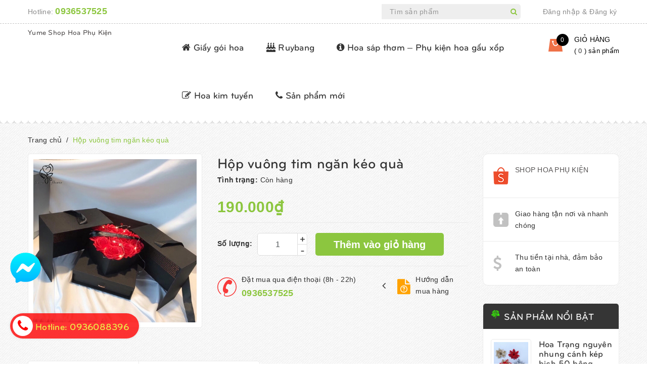

--- FILE ---
content_type: text/html; charset=utf-8
request_url: https://yumephukienhoa.com/hop-vuong-tim-ngan-keo-qua
body_size: 15259
content:
<!DOCTYPE html>
<html lang="vi">
	<head>
		<meta http-equiv="content-Type" content="text/html; charset=utf-8"/>
		<meta name="viewport" content="width=device-width, minimum-scale=1.0, maximum-scale=1.0, user-scalable=no">			
		<title>
			Hộp vuông tim ngăn kéo quà
			
			
			 Yume Shop Hoa Phụ Kiện			
		</title>

		<!-- ================= Page description ================== -->
		
		<!-- ================= Meta ================== -->

		
							
							
		
		<meta name="keywords" content="Hộp vuông tim ngăn kéo quà, Yume Shop Hoa Phụ Kiện, yumephukienhoa.com"/>
				
		<link rel="canonical" href="https://yumephukienhoa.com/hop-vuong-tim-ngan-keo-qua"/>
		<meta name='revisit-after' content='1 days' />
		<meta name="robots" content="noodp,index,follow" />
		<!-- ================= Favicon ================== -->
		
		<!-- ================= Google Fonts ================== -->
		



		<!-- Facebook Open Graph meta tags -->
		

	<meta property="og:type" content="product">
	<meta property="og:title" content="Hộp vuông tim ngăn kéo quà">
	
		<meta property="og:image" content="http://bizweb.dktcdn.net/thumb/grande/100/358/440/products/0ce14b6a8a7f6e21376e.jpg?v=1561903461393">
		<meta property="og:image:secure_url" content="https://bizweb.dktcdn.net/thumb/grande/100/358/440/products/0ce14b6a8a7f6e21376e.jpg?v=1561903461393">
	
	<meta property="og:price:amount" content="190.000">
	<meta property="og:price:currency" content="VND">

<meta property="og:description" content="">
<meta property="og:url" content="https://yumephukienhoa.com/hop-vuong-tim-ngan-keo-qua">
<meta property="og:site_name" content="Yume Shop Hoa Phụ Kiện">	

		<!-- Plugin CSS -->	
		<script>
			var template = 'product';
		</script>

		<link rel="stylesheet" href="//maxcdn.bootstrapcdn.com/font-awesome/4.7.0/css/font-awesome.min.css">

		<!-- Plugin CSS -->			
		<link href="//bizweb.dktcdn.net/100/358/440/themes/724774/assets/plugin.scss.css?1730989500399" rel="stylesheet" type="text/css" media="all" />

		
		<link href="//bizweb.dktcdn.net/100/358/440/themes/724774/assets/lightbox.css?1730989500399" rel="stylesheet" type="text/css" media="all" />
		
		<!-- Build Main CSS -->								
		<link href="//bizweb.dktcdn.net/100/358/440/themes/724774/assets/base.scss.css?1730989500399" rel="stylesheet" type="text/css" media="all" />		
		<link href="//bizweb.dktcdn.net/100/358/440/themes/724774/assets/style.scss.css?1730989500399" rel="stylesheet" type="text/css" media="all" />		
		<link href="//bizweb.dktcdn.net/100/358/440/themes/724774/assets/module.scss.css?1730989500399" rel="stylesheet" type="text/css" media="all" />
		<link href="//bizweb.dktcdn.net/100/358/440/themes/724774/assets/responsive.scss.css?1730989500399" rel="stylesheet" type="text/css" media="all" />
		<script>			
			var template = 'product';			 
		</script>
		<!-- Bizweb conter for header -->
		<script>
	var Bizweb = Bizweb || {};
	Bizweb.store = 'yumephukienhoa.mysapo.net';
	Bizweb.id = 358440;
	Bizweb.theme = {"id":724774,"name":"Delicious","role":"main"};
	Bizweb.template = 'product';
	if(!Bizweb.fbEventId)  Bizweb.fbEventId = 'xxxxxxxx-xxxx-4xxx-yxxx-xxxxxxxxxxxx'.replace(/[xy]/g, function (c) {
	var r = Math.random() * 16 | 0, v = c == 'x' ? r : (r & 0x3 | 0x8);
				return v.toString(16);
			});		
</script>
<script>
	(function () {
		function asyncLoad() {
			var urls = [];
			for (var i = 0; i < urls.length; i++) {
				var s = document.createElement('script');
				s.type = 'text/javascript';
				s.async = true;
				s.src = urls[i];
				var x = document.getElementsByTagName('script')[0];
				x.parentNode.insertBefore(s, x);
			}
		};
		window.attachEvent ? window.attachEvent('onload', asyncLoad) : window.addEventListener('load', asyncLoad, false);
	})();
</script>


<script>
	window.BizwebAnalytics = window.BizwebAnalytics || {};
	window.BizwebAnalytics.meta = window.BizwebAnalytics.meta || {};
	window.BizwebAnalytics.meta.currency = 'VND';
	window.BizwebAnalytics.tracking_url = '/s';

	var meta = {};
	
	meta.product = {"id": 14951553, "vendor": "Yume PHỤ LIỆU HOA", "name": "Hộp vuông tim ngăn kéo quà",
	"type": "Hộp Hoa", "price": 190000 };
	
	
	for (var attr in meta) {
	window.BizwebAnalytics.meta[attr] = meta[attr];
	}
</script>

	
		<script src="/dist/js/stats.min.js?v=96f2ff2"></script>
	











				
		<script>var ProductReviewsAppUtil=ProductReviewsAppUtil || {};</script>

	</head>

	<body>	

		<div class="page-body"><!--Start of Tawk.to Script-->
<script type="text/javascript">
var Tawk_API=Tawk_API||{}, Tawk_LoadStart=new Date();
(function(){
var s1=document.createElement("script"),s0=document.getElementsByTagName("script")[0];
s1.async=true;
s1.src='https://embed.tawk.to/5d163098b0926b570bc04c43/default';
s1.charset='UTF-8';
s1.setAttribute('crossorigin','*');
s0.parentNode.insertBefore(s1,s0);
})();
</script>
<!--End of Tawk.to Script-->
			<div class="hidden-md hidden-lg opacity_menu"></div>
			<div class="opacity_filter"></div>
			<div class="body_opactiy"></div>
			<div class="op_login"></div>

			<header>
	<div class="top-header">
		<div class="container">
			<div class="row">
				<div class="col-xs-12 col-sm-6 col-md-7 col-lg-7 a-left">
					<div class="top_left">
						<span>Hotline: <a href="tel:0936537525">0936537525</a></span>
					</div>
				</div>
				<div class="hidden-xs hidden-sm col-md-3 col-lg-3">
					<div class="header-search">
						<form class="search_form" action="/search" method="get" role="search">
							<input type="text" class="form-control" name="query" value="" autocomplete="off" placeholder="Tìm sản phẩm">
							<button class="btn" type="submit"><i class="fa fa-search"></i></button>
						</form>
					</div>
				</div>
				<div class="hidden-xs col-sm-6 col-md-2 col-lg-2 f-right">
					<ul class="list-unstyled top_right">
						
						<li><a href="/account/login">Đăng nhập</a></li>
						<li><a>&</a></li>
						<li><a href="/account/register">Đăng ký</a></li>
							
					</ul>
				</div>
			</div>
		</div>
	</div>
	<div class="main-header">
		<div class="container">
			<div class="row">
				<div  class="menu-bar button-menu hidden-md hidden-lg col-xs-1 col-sm-1">
					<a href="javascript:;" >
						<i class="fa fa-align-justify"></i>
					</a>
				</div>
				<div class="menu">
					<div class="col-xs-3 col-sm-3 col-md-2 col-lg-3 logos">
						<div class="logo_image">
							
							<a href="/">Yume Shop Hoa Phụ Kiện</a>
													
						</div>
					</div>
					<div class="hidden-xs hidden-sm colmenu">						
						<div class="main-menu">
							<ul class="list-unstyled main_menu">
								

								

								
								<li class="menu_hover nav-item nav-items ">
									<a href="/giay-goi-hoa" class="nav-link">
										
										<i class="fa fa-home"></i>
										
										Giấy gói hoa										
									</a>
									<ul class="list-unstyled menu_child_1">
										
										
										<li><a href="/bong-mo">Bóng mờ</a></li>
										
										
										
										<li><a href="/luoi">Lưới</a></li>
										
										
									</ul>
								</li>
								
								

								

								
								<li class="menu_hover nav-item nav-items ">
									<a href="/ruybang" class="nav-link">
										
										<i class="fa fa-birthday-cake"></i>
										
										Ruybang										
									</a>
									<ul class="list-unstyled menu_child_1">
										
										
										<li><a href="/ruybang-ren-voan">Ruybang ren - voan</a></li>
										
										
									</ul>
								</li>
								
								

								

								
								<li class="menu_hover nav-item nav-items ">
									<a href="/hoa-sap-thom-phu-kien-hoa-gau-xop" class="nav-link">
										
										<i class="fa fa-info-circle"></i>
										
										Hoa sáp thơm – Phụ kiện hoa gấu xốp										
									</a>
									<ul class="list-unstyled menu_child_1">
										
										
										<li><a href="/dau-bong-hoa-sap-3-lop">Đầu bông Hoa sáp 3 lớp</a></li>
										
										
										
										<li><a href="/dau-bong-hoa-sap-4-lop">Đầu bông Hoa sáp 4 lớp</a></li>
										
										
										
										<li><a href="/hoa-kim-tuyen">Hoa kim tuyến</a></li>
										
										
									</ul>
								</li>
								
								

								

								 
								<li class=" nav-item nav-items ">
									<a class="nav-link" href="/hoa-kim-tuyen">
										
										<i class="fa fa-pencil-square-o"></i>	
										
										Hoa kim tuyến
										
									</a>
								</li>
								
								

								

								 
								<li class=" nav-item nav-items ">
									<a class="nav-link" href="/san-pham-moi">
										
										<i class="fa fa-phone"></i>	
										
										Sản phẩm mới
										
									</a>
								</li>
								
								
							</ul>
						</div>
					</div>
					<div class="col-xs-1 col-sm-1 col-md-2 col-lg-2 f-right">
						<div class="top-cart-contain-update">
							<div class="mini-cart text-xs-center">
								<div class="heading-cart">
									<a class="bg_cart" href="/cart" title="Giỏ hàng">
										<span class="absolute count_item count_item_pr" id="cart-total"></span>
										<i class="shopping-bag"></i>
										<span class="block-small-cart hidden-xs hidden-sm visible-md visible-lg">
											<span class="text-giohang hidden-xs">Giỏ hàng</span>
											<span class="block-count-pr">
												(
												<span class="count_item count_item_pr"></span>										
												) sản phẩm 
											</span>
										</span>
									</a>
								</div>	
								<div class="top-cart-content">					
									<ul id="cart-sidebar" class="mini-products-list count_li">
										<li class="list-item">
											<ul></ul>
										</li>
										<li class="action">
											<ul>
												<li class="li-fix-1">
													<div class="top-subtotal">
														Tổng tiền thanh toán: 
														<span class="price"></span>
													</div>
												</li>
												<li class="li-fix-2" style="">
													<div class="actions">
														<a href="/cart" class="btn btn-primary">
															<span>Giỏ hàng</span>
														</a>
														<a href="/checkout" class="btn btn-checkout btn-gray">
															<span>Thanh toán</span>
														</a>
													</div>
												</li>
											</ul>
										</li>
									</ul>
								</div>
							</div>
						</div>	
					</div>
				</div>
			</div>
		</div>
	</div>
</header>

<!-- Menu mobile/tablet -->
<div class="menu_mobile max_991 hidden-md hidden-lg">
	<div class="acction">
		<div class="log">
			
			<img src="//bizweb.dktcdn.net/100/358/440/themes/724774/assets/user.png?1730989500399" alt="Tạo tài khoản hoặc đăng nhập">
			
			<div class="linkacc">
				
				<a href="/account/login">Đăng nhập</a>
				<a href="/account/register">Đăng ký</a>
				
			</div>
		</div>
		<div class="search">
			<div class="header_search search_form">
				<form class="input-group search-bar search_form" action="/search" method="get" role="search">		
					<input type="search" name="query" value="" placeholder="Tìm sản phẩm" class="input-group-field st-default-search-input search-text" autocomplete="off">
					<span class="input-group-btn">
						<button class="btn icon-fallback-text">											
							<i class="fa fa-search"></i>
						</button>
					</span>
				</form>								
			</div>
		</div>
	</div>

	<ul class="ul_collections">
		<li class="special">
			<a href="/collections/all">Menu</a>
		</li>
		
		<li class="level0 level-top parent">
			<a href="/">Trang chủ</a>
			
		</li>
		
		<li class="level0 level-top parent">
			<a href="/gioi-thieu">Giới thiệu</a>
			
		</li>
		
		<li class="level0 level-top parent">
			<a href="/collections/all">Sản phẩm</a>
			
			<i class="fa fa-angle-down"></i>
			<ul class="level0 " style="display:none;">
				
				<li class="level1 "> 
					<a href="/giay-goi-hoa"> <span>Giấy gói hoa</span> </a>
					
					<i class="fa fa-angle-down"></i>
					<ul class="level1" style="display:none;">
						
						<li class="level2 ">
							<a href="/bong-mo"><span>Bóng mờ</span></a>
							
						</li>
						
						<li class="level2 ">
							<a href="/luoi"><span>Lưới</span></a>
							
						</li>
						
					</ul>
					
				</li>
				
				<li class="level1 "> 
					<a href="/ruybang"> <span>Ruybang</span> </a>
					
					<i class="fa fa-angle-down"></i>
					<ul class="level1" style="display:none;">
						
						<li class="level2 ">
							<a href="/ruybang-ren-voan"><span>Ruybang ren - voan</span></a>
							
						</li>
						
					</ul>
					
				</li>
				
				<li class="level1 "> 
					<a href="/hoa-sap-thom-phu-kien-hoa-gau-xop"> <span>Hoa sáp thơm – Phụ kiện hoa gấu xốp</span> </a>
					
					<i class="fa fa-angle-down"></i>
					<ul class="level1" style="display:none;">
						
						<li class="level2 ">
							<a href="/dau-bong-hoa-sap-3-lop"><span>Đầu bông Hoa sáp 3 lớp</span></a>
							
						</li>
						
						<li class="level2 ">
							<a href="/dau-bong-hoa-sap-4-lop"><span>Đầu bông Hoa sáp 4 lớp</span></a>
							
						</li>
						
						<li class="level2 ">
							<a href="/hoa-kim-tuyen"><span>Hoa kim tuyến</span></a>
							
						</li>
						
					</ul>
					
				</li>
				
				<li class="level1 "> 
					<a href="/hoa-kim-tuyen"> <span>Hoa kim tuyến</span> </a>
					
				</li>
				
				<li class="level1 "> 
					<a href="/san-pham-moi"> <span>Sản phẩm mới</span> </a>
					
				</li>
				
			</ul>
			
		</li>
		
		<li class="level0 level-top parent">
			<a href="/tin-tuc">Tin tức</a>
			
		</li>
		
		<li class="level0 level-top parent">
			<a href="/lien-he">Liên hệ</a>
			
		</li>
		
	</ul>

</div>
<!-- End -->

			<!-- Header JS -->	
			<script src="//bizweb.dktcdn.net/100/358/440/themes/724774/assets/jquery-2.2.3.min.js?1730989500399" type="text/javascript"></script> 

			<!--chi kiem tra variant-->





					
					


<div class="rang_cua"></div>
<section class="bread-crumb">
	<span class="crumb-border"></span>
	<div class="container">
		<div class="row">
			<div class="col-xs-12 a-left">
				<ul class="breadcrumb" itemscope itemtype="http://data-vocabulary.org/Breadcrumb">					
					<li class="home">
						<a itemprop="url" href="/" ><span itemprop="title">Trang chủ</span></a>						
						<span class="mr_lr">&nbsp;/&nbsp;</span>
					</li>
					
					
					<li><strong><span itemprop="title">Hộp vuông tim ngăn kéo quà</span></strong><li>
					
				</ul>
			</div>
		</div>
	</div>
</section>
<section class="product" itemscope itemtype="http://schema.org/Product">	
	<meta itemprop="url" content="//yumephukienhoa.com/hop-vuong-tim-ngan-keo-qua"><!--meta ho tro cho seo-->
	<meta itemprop="image" content="//bizweb.dktcdn.net/thumb/grande/100/358/440/products/0ce14b6a8a7f6e21376e.jpg?v=1561903461393">

	<div class="container">
		<div class="row">
			<div class="col-lg-9 col-md-9 col-sm-12 products">
				<div class="details-product">
					<div class="col-lg-12 col-md-12 col-sm-12 col-xs-12 details-product-image">
						<div class="row row-width"><!--trong form bat buoc co 3 gia tri: gia, so luong, them gio hang-->
							<form enctype="multipart/form-data" id="add-to-cart-form" action="/cart/add" method="post" class="row form-width form-inline">
								<div class="product-detail-left product-images col-xs-12 col-sm-5 col-md-5 col-lg-5">
									<div class="rows">
										<div class="col_large_full large-image">

											
											

											
											<a href="//bizweb.dktcdn.net/thumb/grande/100/358/440/products/0ce14b6a8a7f6e21376e.jpg?v=1561903461393" class="large_image_url checkurl"   data-rel="prettyPhoto[product-gallery]" >
												
												<img id="img_01" class="img-responsive" alt="Hộp vuông tim ngăn kéo quà"  src="//bizweb.dktcdn.net/thumb/grande/100/358/440/products/0ce14b6a8a7f6e21376e.jpg?v=1561903461393" data-zoom-image="//bizweb.dktcdn.net/thumb/grande/100/358/440/products/0ce14b6a8a7f6e21376e.jpg?v=1561903461393"/>
											</a>
											

											<div class="hidden"><!--chi co tac dung khi bam light box-->
												
												
												
												
												<div class="item">
													<a href="https://bizweb.dktcdn.net/100/358/440/products/0ce14b6a8a7f6e21376e.jpg?v=1561903461393" data-image="https://bizweb.dktcdn.net/100/358/440/products/0ce14b6a8a7f6e21376e.jpg?v=1561903461393" data-zoom-image="https://bizweb.dktcdn.net/100/358/440/products/0ce14b6a8a7f6e21376e.jpg?v=1561903461393" data-rel="prettyPhoto[product-gallery]">										
													</a>
												</div>	
												
											</div>
										</div>


										


									</div>
								</div>
								<div class="col-xs-12 col-sm-7 col-md-7 col-lg-7 details-pro">
									<h1 class="title-product" itemprop="name">Hộp vuông tim ngăn kéo quà</h1>
									<div class="fw" itemprop="offers" itemscope itemtype="http://schema.org/Offer">
										<div class="group-status">
												
											<span class="variant-sku">												
											</span>
											<span class="first_status"><span class="a_name">Tình trạng:</span> 

												
												
												<span class="status_name availabel">
													<link itemprop="availability" href="http://schema.org/InStock" />
													Còn hàng
												</span>
												
												

											</span>
										</div>

										<div class="price-box">
											<!--ko co variant la cai cuoi-->
											<div class="special-price"><span class="price product-price">190.000₫</span> 
												<meta itemprop="price" content="190000">
												<meta itemprop="priceCurrency" content="VND"><!--meta dung de ho tro seo-->
											</div> <!-- Giá -->
											
										</div>
									</div>

																																	


									<div class="form-product col-sm-12">

										

										<div class="box-variant clearfix "><!--luon phai co, du dung swatch hay ko-->
											
											<input type="hidden" name="variantId" value="25654016" />
											
										</div>


										<div class="form-group form_button_details ">
											<div class="option-type quantity-option show">
												<header class="not_bg">Số lượng:</header>
												<div class="custom input_number_product custom-btn-number form-control">	
													<button class="btn_num num_2 button button_qty" onClick="var result = document.getElementById('qtym'); var qtypro = result.value; if( !isNaN( qtypro )) result.value++;return false;" type="button">+</button>
													<button class="btn_num num_1 button button_qty" onClick="var result = document.getElementById('qtym'); var qtypro = result.value; if( !isNaN( qtypro ) &amp;&amp; qtypro &gt; 1 ) result.value--;return false;" type="button">-</button>
													<input type="text" id="qtym" name="quantity" value="1"  class="form-control prd_quantity" onkeypress="if ( isNaN(this.value + String.fromCharCode(event.keyCode) )) return false;" onchange="if(this.value == 0)this.value=1;">
												</div>	
											</div>
											<div class="option-group form_button_details ">
												<div class="add-to-cart">
													<div class="button-add">
																							
														<button type="submit" class="btn btn-lg btn-cart button_cart_buy_enable add_to_cart btn_buy">														
															<span class="buy-btn">Thêm vào giỏ hàng</span>														
														</button>									
														
													</div>
												</div>
											</div>

										</div>
									</div>

									<div class="product-guide">
										<div class="phone">
											<div class="icon">
												<img  src="//bizweb.dktcdn.net/thumb/icon/100/358/440/themes/724774/assets/load-image.gif?1730989500399" data-lazyload="//bizweb.dktcdn.net/100/358/440/themes/724774/assets/phone.png?1730989500399" alt="phone">
											</div>
											<p>Đặt mua qua điện thoại (8h - 22h)
												<a href="tel:0936537525">0936537525
												</a>
											</p>
										</div>										
										<div class="guide_shop">											
											<div class="icon">												
												<img  src="//bizweb.dktcdn.net/thumb/icon/100/358/440/themes/724774/assets/load-image.gif?1730989500399" data-lazyload="//bizweb.dktcdn.net/100/358/440/themes/724774/assets/guide.png?1730989500399" alt="guide">
											</div>
											<p><a href="/huong-dan">Hướng dẫn mua hàng</a></p>
										</div>
									</div>

										

								</div>
							</form>
						</div>
					</div>
					<!-- Tab -->
					<div class="tab_width_full">
						<div class="row xs-margin-top-15">
							
							<div id="tab_ord" class="col-xs-12 col-sm-12 col-lg-12 col-md-12">
								<!-- Nav tabs -->
								<div class="product-tab e-tabs not-dqtab">
									<span class="border-dashed-tab"></span>
									<ul class="tabs tabs-title clearfix">	
										
										<li class="tab-link" data-tab="tab-1">
											<h3><span>Chi tiết sản phẩm</span></h3>
										</li>																	
										
										
										
										<li class="tab-link" data-tab="tab-3" id="tab-review">
											<h3><span>Bình luận sản phẩm</span></h3>
										</li>																	
										
									</ul>																									
									<div class="tab-float">
										
										<div id="tab-1" class="tab-content content_extab">
											<div class="rte">
												
												Thông tin sản phẩm đang được cập nhật
																						
											</div>
										</div>	
										

										

																			
										<div id="tab-3" class="tab-content content_extab tab-review-c">
											<div class="rte">
												<div id="bizweb-product-reviews" class="bizweb-product-reviews" data-id="14951553">
    
</div>
											</div>
										</div>	
																				
									</div>
								</div>		
							</div>
							
						</div>
					</div>
					<!-- Endtab -->

				</div>
				
				
				
				<div class="col-lg-12 col-md-12 col-sm-12 col-xs-12 related_module">
					<div class="row">	
						
						<div class="icon-banh">
							<a href="/" class="icon-banh-wrapper ">					
								<img src="//bizweb.dktcdn.net/thumb/thumb/100/358/440/themes/724774/assets/load-image.gif?1730989500399" data-lazyload="//bizweb.dktcdn.net/100/358/440/themes/724774/assets/icon-banh.png?1730989500399" alt="icon-banh">					
							</a>				
						</div>
						
						<div class="title_module_main title_module_child a-center margin-bottom-20">
							<h2>								
								<a href="/" title="Sản phẩm cùng loại">Sản phẩm cùng loại</a>																
							</h2>
						</div>
						<div class="wrap_owl margin-bottom-0">
							
							<p class="red margin-top-15">Không có sản phẩm nào cùng loại với sản phẩm này</p>
							
						</div>
					</div>
				</div>
				
			</div>
			<aside class="left-content col-xs-12 col-sm-12 col-lg-3 col-md-3">
				<div class="aside-item aside-product aside-vanchuyen aside-policy ">
					<div class="icon">
						<img  src="//bizweb.dktcdn.net/thumb/icon/100/358/440/themes/724774/assets/load-image.gif?1730989500399" data-lazyload="//bizweb.dktcdn.net/100/358/440/themes/724774/assets/service_1.png?1730989500399" alt="Shopee">
					</div>
					<p>	<a href=''> SHOP HOA PHỤ KIỆN</a></p>
				</div>
				<div class="aside-item aside-product border-none aside-policy margin-bottom-0">
					<div class="icon">
						<img  src="//bizweb.dktcdn.net/thumb/icon/100/358/440/themes/724774/assets/load-image.gif?1730989500399" data-lazyload="//bizweb.dktcdn.net/100/358/440/themes/724774/assets/service_2.png?1730989500399" alt="alt">
					</div>
					<p>Giao hàng tận nơi và nhanh chóng</p>
				</div>
				<div class="aside-item aside-product aside-policy margin-bottom-30">
					<div class="icon">
						<img  src="//bizweb.dktcdn.net/thumb/icon/100/358/440/themes/724774/assets/load-image.gif?1730989500399" data-lazyload="//bizweb.dktcdn.net/100/358/440/themes/724774/assets/service_3.png?1730989500399" alt="alt">
					</div>
					<p>Thu tiền tại nhà, đảm bảo an toàn</p>
				</div>
				<div class="sidebar_extra">
	<div class="sidebar_title">
		<div class="title">
			<h2 class="margin-top-0 title_sidebar">
				<a href="san-pham-noi-bat" title="Sản phẩm nổi bật">Sản phẩm nổi bật</a>
			</h2>
		</div>
	</div>

	<div class="cover_item_sidebar">
		
		
		

		
		
		
		
		
		
		 
		
		
		
		
		
		
		
		
		


		
				   
				   
				   
		
		

		
				   
				   
				   
		
		
		

		<div class="item_sidebar">
			<div class="wrap-img">
				<a class="image_sidebar" href="/hoa-trang-nguyen-nhung-canh-kep-bich-50-bong" title="Hộp vuông tim ngăn kéo quà">
					
					<img class="img-responsive" src="//bizweb.dktcdn.net/thumb/small/100/358/440/themes/724774/assets/no-image.jpg?1730989500399" data-lazyload="//bizweb.dktcdn.net/thumb/small/100/358/440/products/d907af4c4d422db99e09bbbd851355e8.jpg?v=1717316637230" alt="hoa-trang-nguyen-nhung-canh-kep-bich-50-bong">
					
				</a>
			</div>
			<div class="infor">
				<h3><a href="/hoa-trang-nguyen-nhung-canh-kep-bich-50-bong" title="Hộp vuông tim ngăn kéo quà">Hoa Trạng nguyên nhung cánh kép bịch 50 bông</a></h3>
				<div class="box-price">
					
					
					<span class="special-price">
						<span class="price product-price">120.000₫</span>
					</span>
					
					
				</div>
			</div>
		</div>

		

		
		
		
		
		
		
		 
		
		
		
		
		
		
		
		
		


		
				   
				   
				   
		
		

		
				   
				   
				   
		
		
		

		<div class="item_sidebar">
			<div class="wrap-img">
				<a class="image_sidebar" href="/hoa-nhu-hoa-kim-tuyen-thung-200b-sieu-dep-bao-hanh" title="Hộp vuông tim ngăn kéo quà">
					
					<img class="img-responsive" src="//bizweb.dktcdn.net/thumb/small/100/358/440/themes/724774/assets/no-image.jpg?1730989500399" data-lazyload="//bizweb.dktcdn.net/thumb/small/100/358/440/products/443860638-454614343727793-3760955172051730314-n.jpg?v=1717313852050" alt="hoa-nhu-hoa-kim-tuyen-thung-200b-sieu-dep-bao-hanh">
					
				</a>
			</div>
			<div class="infor">
				<h3><a href="/hoa-nhu-hoa-kim-tuyen-thung-200b-sieu-dep-bao-hanh" title="Hộp vuông tim ngăn kéo quà">Hoa nhũ hoa kim tuyến thùng 200b siêu đẹp bảo hành</a></h3>
				<div class="box-price">
					
					
					<span class="special-price">
						<span class="price product-price">350.000₫</span>
					</span>
					
					
				</div>
			</div>
		</div>

		

		
		
		
		
		
		
		 
		
		
		
		
		
		
		


		
				   
				   
				   

		
				   
				   
				   
		

		<div class="item_sidebar">
			<div class="wrap-img">
				<a class="image_sidebar" href="/son-xit-hoa-tuoi-hoa-sap-hoa-nhu-floral-color" title="Hộp vuông tim ngăn kéo quà">
					
					<img class="img-responsive" src="//bizweb.dktcdn.net/thumb/small/100/358/440/themes/724774/assets/no-image.jpg?1730989500399" data-lazyload="//bizweb.dktcdn.net/thumb/small/100/358/440/products/441055260-122143398278139046-127170922677512-n.jpg?v=1717311071357" alt="son-xit-hoa-tuoi-hoa-sap-hoa-nhu-floral-color">
					
				</a>
			</div>
			<div class="infor">
				<h3><a href="/son-xit-hoa-tuoi-hoa-sap-hoa-nhu-floral-color" title="Hộp vuông tim ngăn kéo quà">Sơn xịt hoa tươi hoa sáp hoa nhũ Floral color</a></h3>
				<div class="box-price">
					
					
					<span class="special-price">
						<span class="price product-price">50.000₫</span>
					</span>
					
					
				</div>
			</div>
		</div>

		

		
		
		
		
		
		
		 
		
		
		
		
		
		
		


		
				   
				   
				   

		
				   
				   
				   
		

		<div class="item_sidebar">
			<div class="wrap-img">
				<a class="image_sidebar" href="/son-xit-hoa-tuoi-hoa-sap-hoa-nhu-chai-450ml" title="Hộp vuông tim ngăn kéo quà">
					
					<img class="img-responsive" src="//bizweb.dktcdn.net/thumb/small/100/358/440/themes/724774/assets/no-image.jpg?1730989500399" data-lazyload="//bizweb.dktcdn.net/thumb/small/100/358/440/products/z5360337245937-18153755599c7a8160127500a2185eab.jpg?v=1717310587113" alt="son-xit-hoa-tuoi-hoa-sap-hoa-nhu-chai-450ml">
					
				</a>
			</div>
			<div class="infor">
				<h3><a href="/son-xit-hoa-tuoi-hoa-sap-hoa-nhu-chai-450ml" title="Hộp vuông tim ngăn kéo quà">Sơn Xịt hoa tươi , hoa sáp, hoa nhũ  chai 450ml</a></h3>
				<div class="box-price">
					
					
					<span class="special-price">
						<span class="price product-price">50.000₫</span>
					</span>
					
					
				</div>
			</div>
		</div>

		

		
		
		
		
		
		
		 
		
		
		
		
		
		
		
		
		


		
				   
				   
				   
		
		

		
				   
				   
				   
		
		
		

		<div class="item_sidebar">
			<div class="wrap-img">
				<a class="image_sidebar" href="/hoa-sap-hoa-lan-ho-diep-cao-cap-hop-25-bong" title="Hộp vuông tim ngăn kéo quà">
					
					<img class="img-responsive" src="//bizweb.dktcdn.net/thumb/small/100/358/440/themes/724774/assets/no-image.jpg?1730989500399" data-lazyload="//bizweb.dktcdn.net/thumb/small/100/358/440/products/21498873075-1945975352.jpg?v=1717309064547" alt="hoa-sap-hoa-lan-ho-diep-cao-cap-hop-25-bong">
					
				</a>
			</div>
			<div class="infor">
				<h3><a href="/hoa-sap-hoa-lan-ho-diep-cao-cap-hop-25-bong" title="Hộp vuông tim ngăn kéo quà">Hoa sáp hoa lan hồ điệp cao cấp hộp 25 bông</a></h3>
				<div class="box-price">
					
					
					<span class="special-price">
						<span class="price product-price">100.000₫</span>
					</span>
					
					
				</div>
			</div>
		</div>

		
		


		</div>
		</div>
			</aside>
		</div>
	</div>
</section>

<div id="aweCallback">
	<script>
		var productJson = {"id":14951553,"name":"Hộp vuông tim ngăn kéo quà","alias":"hop-vuong-tim-ngan-keo-qua","vendor":"Yume PHỤ LIỆU HOA","type":"Hộp Hoa","content":"","summary":null,"template_layout":null,"available":true,"tags":[],"price":190000.0000,"price_min":190000.0000,"price_max":190000.0000,"price_varies":false,"compare_at_price":0,"compare_at_price_min":0,"compare_at_price_max":0,"compare_at_price_varies":false,"variants":[{"id":25654016,"barcode":null,"sku":null,"unit":null,"title":"Đen","options":["Đen"],"option1":"Đen","option2":null,"option3":null,"available":true,"taxable":false,"price":190000.0000,"compare_at_price":null,"inventory_management":"bizweb","inventory_policy":"deny","inventory_quantity":12,"weight_unit":"g","weight":1000,"requires_shipping":true,"image":null}],"featured_image":{"src":"https://bizweb.dktcdn.net/100/358/440/products/0ce14b6a8a7f6e21376e.jpg?v=1561903461393"},"images":[{"src":"https://bizweb.dktcdn.net/100/358/440/products/0ce14b6a8a7f6e21376e.jpg?v=1561903461393"}],"options":["Màu sắc"],"created_on":"2019-06-30T21:04:20","modified_on":"2019-06-30T21:04:21","published_on":"2019-06-30T21:04:20"};
		
		var variantsize = false;
		
		var alias = 'hop-vuong-tim-ngan-keo-qua';
		
		var productOptionsSize = 1;
		var optionsFirst = 'Màu sắc';
		
		
		var cdefault = 0;
		
	</script>
</div>



			<link href="//bizweb.dktcdn.net/100/358/440/themes/724774/assets/bpr-products-module.css?1730989500399" rel="stylesheet" type="text/css" media="all" />
<div class="bizweb-product-reviews-module"></div>
			









<footer>
	<div class="infor-footer">
		<div class="container">
			<div class="row">

				<div class="col-xs-12 col-sm-6 col-md-3 col-lg-3 item-footer">
					<!-- 
<h4 class="name"><span>Liên hệ </span></h4>
-->
					<div class="logo_image_ft">
						
						<a href="/">Yume Shop Hoa Phụ Kiện</a>
												
					</div>
					<ul class="list_menu_update cf">
						<li>
							<span class='icon_fl'><i class="fa fa-map-marker"></i></span>
							<span class='icon_fr'><span> </span></span>
						</li>
						<li>

							<span class='icon_fl'><i class="fa fa-phone"></i></span>
							<span class='icon_fr'>
								<span>
									<a href="tel:0936088396"> 0936088396 </a> 
								</span>
							</span>
						</li>
						<li>
							<span class='icon_fl'><i class="fa fa-envelope"></i></span>
							<span class='icon_fr'>
								<span>
									<a href="mailto:"> </a> 
								</span>
							</span>
						</li>
					</ul>
				</div>

				<div class="col-xs-12 col-sm-6 col-md-3 col-lg-3 item-footer footer-click">
					<h4 class="cliked">Hỗ trợ khách hàng</h4>
					<ul class="detail_content toggle-mn" style="display:none;">
						
						<li><a class="ef" href="/search">Tìm kiếm</a></li>
						
						<li><a class="ef" href="/account/login">Đăng nhập</a></li>
						
						<li><a class="ef" href="/account/register">Đăng ký</a></li>
						
						<li><a class="ef" href="/cart">Giỏ hàng</a></li>
						
					</ul>					
				</div>

				<div class="col-xs-12 col-sm-6 col-md-3 col-lg-3 item-footer footer-click">					
					<h4 class="cliked">Page facebook</h4>										
					<div >
						<div id="fb-root"></div>
						<script>
							(function(d, s, id) {
								var js, fjs = d.getElementsByTagName(s)[0];
								if (d.getElementById(id)) return;
								js = d.createElement(s); js.id = id;
								js.src = "//connect.facebook.net/en_US/sdk.js#xfbml=1&version=v2.5&appId=1557648114483134";
								fjs.parentNode.insertBefore(js, fjs);
							}(document, 'script', 'facebook-jssdk'));
						</script>
						<div class="fb-page" data-href="" data-small-header="false" data-adapt-container-width="true" data-hide-cover="false" data-show-facepile="true" data-show-posts="false">
							<div class="fb-xfbml-parse-ignore">
								<blockquote cite="https://www.facebook.com/yumequatangphukien">
									<a href="https://www.facebook.com/yumequatangphukien">Yume Shop Hoa Phụ Kiện</a>
								</blockquote>
							</div>
						</div>

					</div>			
				</div>

				<div class="col-xs-12 col-sm-6 col-md-3 col-lg-3 item-footer">					
					<h4>ĐẶT HÀNG NHANH</h4>					
					<div class="content">
						<div class="text_content">
							Để lại thông tin SĐT email của bạn , chúng tôi sẽ liên hệ ngay!
						</div>
						<div class="sign-in">
							
							<form action="//sapo.us19.list-manage.com/subscribe/post?u=2887dcda77021868cccd236ea&id=7ace19f37b" method="POST" role="form">
								<input  class= "form-email" type="email" id="mail" placeholder="Email của bạn">
								<button class="btn btn-primary subscribe"><span>Đăng ký</span></button>
							</form>
						</div>
					</div>
				</div>

			</div>
		</div>
	</div>
	<div class="bottom-footer">
		<div class="container">
			<div class="row">	

				<div class="hidden-xs col-sm-12 col-md-7 col-lg-7 menu col-lg-push-5 col-md-push-5 hidden">
					<div class="wrap-ul">
						<ul class="list-unstyled extra-menu">
							
							<li><a class="ef" href="/">Trang chủ</a></li>
							
							<li><a class="ef" href="/gioi-thieu">Giới thiệu</a></li>
							
							<li><a class="ef" href="/collections/all">Sản phẩm</a></li>
							
							<li><a class="ef" href="/tin-tuc">Tin tức</a></li>
							
							<li><a class="ef" href="/lien-he">Liên hệ</a></li>
							
						</ul>
					</div>
				</div>
				<div class="col-xs-12 col-sm-12  copyright">
					<div class="text_copyright">
						<span class="mobile">© Bản quyền thuộc về <a class="team" href="/"> Yume Shop Hoa Phụ Kiện</a>. </span><span class="mobiles">Cung cấp bởi </span>
						<a class="system" rel="nofollow" href="https://www.sapo.vn/?utm_campaign=cpn%3Asite_khach_hang-plm%3Afooter&utm_source=site_khach_hang&utm_medium=referral&utm_content=fm%3Atext_link-km%3A-sz%3A&utm_term=&campaign=site_khach_hang" title="Sapo" target="_blank">Sapo</a>
					</div>
				</div>

			</div>
		</div>
	</div>
	
	<a href="#" id="back-to-top" class="backtop back-to-top"  title="Lên đầu trang"><i class="fa fa-arrow-up"></i></a>
	
</footer>
			<a class="btn-call-now" href="tel:0936088396">
	<i class="fa fa-phone"></i>
	<span>Hotline: 0936088396</span>
</a>
			<a class='chatlivefb' href=''>
	<img src="//bizweb.dktcdn.net/100/358/440/themes/724774/assets/chatlivefb.png?1730989500399" alt="Liên hệ qua facebook">
</a>
			<!-- Add to cart -->	
			

<div id="quick-view-product" class="quickview-product" style="display:none;">
	<div class="quickview-overlay fancybox-overlay fancybox-overlay-fixed"></div>
	<div class="quick-view-product"></div>
	<div id="quickview-modal" style="display:none;">
		<div class="block-quickview primary_block row">

			<div class="product-left-column col-xs-12 col-sm-5 col-md-5 col-lg-5">
				<div class="clearfix image-block">
					<span class="view_full_size">
						<a class="img-product" title="Hộp vuông tim ngăn kéo quà" href="/hop-vuong-tim-ngan-keo-qua">
							<img id="product-featured-image-quickview" class="img-responsive product-featured-image-quickview" src="//bizweb.dktcdn.net/100/358/440/themes/724774/assets/logo.jpg?1730989500399" alt="quickview"/>
						</a>
					</span>
					<div class="loading-imgquickview" style="display:none;"></div>
				</div>
				<div class="more-view-wrapper clearfix">
					<div class="thumbs_quickview" id="thumbs_list_quickview">
						<ul class=" list-unstyled product-photo-thumbs quickview-more-views-owlslider" id="thumblist_quickview"></ul>
					</div>
				</div>
			</div>
			<div class="product-center-column product-info product-item col-xs-5 col-sm-7 col-md-7 col-lg-7">
				<div class="head-qv">
					<h3 class="qwp-name">abc</h3>

				</div>
				<div class="quickview-info">
						
					<span class="sku_name"></span>															
					<span class="vendor_ status">Tình trạng: <span class="status_name"></span></span>			
					<span class="prices">
						<span class="price"></span>
						<del class="old-price"></del>
					</span>
				</div>				

				<form action="/cart/add" method="post" enctype="multipart/form-data" class="quick_option variants form-ajaxtocart">
					<span class="price-product-detail hidden" style="opacity: 0;">
						<span class=""></span>
					</span>
					<select name='variantId' class="hidden" style="display:none"></select>
					<div class="clearfix"></div>
					<div class="quantity_wanted_p">
						<div class="option-type quantity-option">
							<header class="not_bg_quick_view">Số lượng:</header>
							<div class="input_qty_qv input_number_product">
								<a class="btn_num num_1 button button_qty" onClick="var result = document.getElementById('quantity-detail'); var qtyqv = result.value; if( !isNaN( qtyqv ) &amp;&amp; qtyqv &gt; 1 ) result.value--;return false;" >-</a>
								<input type="text" id="quantity-detail" name="quantity" value="1" onkeypress="if ( isNaN(this.value + String.fromCharCode(event.keyCode) )) return false;" onchange="if(this.value == 0)this.value=1;" class="form-control prd_quantity">
								<a class="btn_num num_2 button button_qty" onClick="var result = document.getElementById('quantity-detail'); var qtyqv = result.value; if( !isNaN( qtyqv )) result.value++;return false;" >+</a>
							</div>
						</div>
						<button type="submit" name="add" class="btn btn-primary fix_add_to_cart button_cart_buy_enable add_to_cart_detail ajax_addtocart">
							<i class="ion-android-cart"></i>&nbsp;&nbsp;<span >Thêm vào giỏ hàng</span>
						</button>
					</div>


					<div class="total-price" style="display:none">
						<label>Tổng cộng: </label>
						<span></span>
					</div>

				</form>
				<div class="phone">
					<div class="icon">
						<img src="//bizweb.dktcdn.net/100/358/440/themes/724774/assets/phone.png?1730989500399" alt="phone">
					</div>
					<p>Đặt mua qua điện thoại (8h - 22h)
						<br><a href="tel:0936537525">0936537525
						</a>
					</p>
				</div>

			</div>
		</div>      
		<a title="Close" class="quickview-close close-window quickviewsclose" href="javascript:;"><i class="fa   fa-times"></i></a>
	</div>    
</div>
<script type="text/javascript">  
	Bizweb.doNotTriggerClickOnThumb = false;
	function changeImageQuickView(img, selector) {
		var src = $(img).attr("src");
		src = src.replace("_compact", "");
		$(selector).attr("src", src);
	}
	function validate(evt) {
		var theEvent = evt || window.event;
		var key = theEvent.keyCode || theEvent.which;
		key = String.fromCharCode( key );
		var regex = /[0-9]|\./;
		if( !regex.test(key) ) {
			theEvent.returnValue = false;
			if(theEvent.preventDefault) theEvent.preventDefault();
		}
	}
	var selectCallbackQuickView = function(variant, selector) {

		if (variant) {
			if (variant.sku){
				$('.sku_name').html('<span class="sku">' + 'Mã sản phẩm: ' + '<span class="skuname">' + variant.sku + '</span>&nbsp;&nbsp;'
									+ '</span>');
			} else {
				$('.sku_name').html('<span class="sku">' + 'Mã sản phẩm: ' + '<span class="skuname">' + 'Chưa có' + '</span>&nbsp;&nbsp;'
									+ '</span>');
			}
		}
		else {
			$('.sku_name').empty();
		}

		$('#quick-view-product form').show();
		var productItem = jQuery('.quick-view-product .product-item'),
			addToCart = productItem.find('.add_to_cart_detail'),
			productPrice = productItem.find('.price'),
			comparePrice = productItem.find('.old-price'),
			status = productItem.find('.soluong'),
			vat = productItem.find('.vat_ .vat_qv'),
			status_available = productItem.find('.status_name'),
			totalPrice = productItem.find('.total-price span');


		if (variant && variant.available) {

			var form = jQuery('#' + selector.domIdPrefix).closest('form');
			for (var i=0,length=variant.options.length; i<length; i++) {
				var radioButton = form.find('.swatch[data-option-index="' + i + '"] :radio[value="' + variant.options[i] +'"]');
				if (radioButton.size()) {
					radioButton.get(0).checked = true;
				}
			}

			addToCart.removeClass('disabled').removeAttr('disabled');
			$(addToCart).find("span").text("Thêm vào giỏ hàng");
			status_available.text('Còn hàng');
			if(variant.price < 1){			   
				$("#quick-view-product .price").html('Liên hệ');
				$("#quick-view-product del, #quick-view-product .quantity_wanted_p").hide();
				$("#quick-view-product .prices .old-price").hide();

			}else{
				productPrice.html(Bizweb.formatMoney(variant.price, "{{amount_no_decimals_with_comma_separator}}₫"));
				if ( variant.compare_at_price > variant.price ) {
					comparePrice.html(Bizweb.formatMoney(variant.compare_at_price, "{{amount_no_decimals_with_comma_separator}}₫")).show();         
					productPrice.addClass('on-sale');
				} else {
					comparePrice.hide();
					productPrice.removeClass('on-sale');
				}

				$(".quantity_wanted_p").show();			
				$(".quantity-option").show();


			}


			
			 updatePricingQuickView();
			  
			   /*begin variant image*/
			   if (variant && variant.featured_image) {

				   var originalImage = $("#product-featured-image-quickview");
				   var newImage = variant.featured_image;
				   var element = originalImage[0];
				   Bizweb.Image.switchImage(newImage, element, function (newImageSizedSrc, newImage, element) {
					   $('#thumblist_quickview img').each(function() {
						   var parentThumbImg = $(this).parent();
						   var productImage = $(this).parent().data("image");
						   if (newImageSizedSrc.includes(productImage)) {
							   $(this).parent().trigger('click');
							   return false;
						   }
					   });

				   });
				   $('#product-featured-image-quickview').attr('src',variant.featured_image.src);
			   }
			   } else {

				   addToCart.addClass('disabled').attr('disabled', 'disabled');
				   $(addToCart).find("span").text("Hết hàng");	
				   status_available.text('Hết hàng');
				   $(".quantity_wanted_p").show();
				   if(variant){
					   if(variant.price < 1){			   

						   $("#quick-view-product .price").html('Liên hệ');
						   $("#quick-view-product del").hide();
						   $("#quick-view-product .quantity_wanted_p").hide();
						   $("#quick-view-product .prices .old-price").hide();

						   comparePrice.hide();
						   productPrice.removeClass('on-sale');
						   addToCart.addClass('disabled').attr('disabled', 'disabled');
						   $(addToCart).find("span").text("Hết hàng");				   
					   }else{
						   if ( variant.compare_at_price > variant.price ) {
							   comparePrice.html(Bizweb.formatMoney(variant.compare_at_price, "{{amount_no_decimals_with_comma_separator}}₫")).show();         
							   productPrice.addClass('on-sale');
						   } else {
							   comparePrice.hide();
							   productPrice.removeClass('on-sale');
							   $("#quick-view-product .prices .old-price").html('');
						   }
						   $("#quick-view-product .price").html(Bizweb.formatMoney(variant.price, "{{amount_no_decimals_with_comma_separator}}₫"));
						   $("#quick-view-product del ").hide();
						   $("#quick-view-product .prices .old-price").show();
						   $(".quantity-option").hide();

						   addToCart.addClass('disabled').attr('disabled', 'disabled');
						   $(addToCart).find("span").text("Hết hàng");
					   }
				   }else{
					   $("#quick-view-product .price").html('Liên hệ');
					   $("#quick-view-product del").hide();
					   $("#quick-view-product .quantity_wanted_p").hide();
					   $("#quick-view-product .prices .old-price").hide();
					   comparePrice.hide();
					   productPrice.removeClass('on-sale');
					   addToCart.addClass('disabled').attr('disabled', 'disabled');
					   $(addToCart).find("span").text("Hết hàng");	
				   }
			   }
			   /*begin variant image*/
			   if (variant && variant.featured_image) {

				   var originalImage = $("#product-featured-image-quickview");
				   var newImage = variant.featured_image;
				   var element = originalImage[0];
				   Bizweb.Image.switchImage(newImage, element, function (newImageSizedSrc, newImage, element) {
					   $('#thumblist_quickview img').each(function() {
						   var parentThumbImg = $(this).parent();
						   var productImage = $(this).parent().data("image");
						   if (newImageSizedSrc.includes(productImage)) {
							   $(this).parent().trigger('click');
							   return false;
						   }
					   });

				   });
				   $('#product-featured-image-quickview').attr('src',variant.featured_image.src);
			   }

			  };
</script> 
			<div class="ajax-load"> 
	<span class="loading-icon">
		<svg version="1.1"  xmlns="http://www.w3.org/2000/svg" xmlns:xlink="http://www.w3.org/1999/xlink" x="0px" y="0px"
			 width="24px" height="30px" viewBox="0 0 24 30" style="enable-background:new 0 0 50 50;" xml:space="preserve">
			<rect x="0" y="10" width="4" height="10" fill="#333" opacity="0.2">
				<animate attributeName="opacity" attributeType="XML" values="0.2; 1; .2" begin="0s" dur="0.6s" repeatCount="indefinite" />
				<animate attributeName="height" attributeType="XML" values="10; 20; 10" begin="0s" dur="0.6s" repeatCount="indefinite" />
				<animate attributeName="y" attributeType="XML" values="10; 5; 10" begin="0s" dur="0.6s" repeatCount="indefinite" />
			</rect>
			<rect x="8" y="10" width="4" height="10" fill="#333"  opacity="0.2">
				<animate attributeName="opacity" attributeType="XML" values="0.2; 1; .2" begin="0.15s" dur="0.6s" repeatCount="indefinite" />
				<animate attributeName="height" attributeType="XML" values="10; 20; 10" begin="0.15s" dur="0.6s" repeatCount="indefinite" />
				<animate attributeName="y" attributeType="XML" values="10; 5; 10" begin="0.15s" dur="0.6s" repeatCount="indefinite" />
			</rect>
			<rect x="16" y="10" width="4" height="10" fill="#333"  opacity="0.2">
				<animate attributeName="opacity" attributeType="XML" values="0.2; 1; .2" begin="0.3s" dur="0.6s" repeatCount="indefinite" />
				<animate attributeName="height" attributeType="XML" values="10; 20; 10" begin="0.3s" dur="0.6s" repeatCount="indefinite" />
				<animate attributeName="y" attributeType="XML" values="10; 5; 10" begin="0.3s" dur="0.6s" repeatCount="indefinite" />
			</rect>
		</svg>
	</span>
</div>

<div class="loading awe-popup">
	<div class="overlay"></div>
	<div class="loader" title="2">
		<svg version="1.1"  xmlns="http://www.w3.org/2000/svg" xmlns:xlink="http://www.w3.org/1999/xlink" x="0px" y="0px"
			 width="24px" height="30px" viewBox="0 0 24 30" style="enable-background:new 0 0 50 50;" xml:space="preserve">
			<rect x="0" y="10" width="4" height="10" fill="#333" opacity="0.2">
				<animate attributeName="opacity" attributeType="XML" values="0.2; 1; .2" begin="0s" dur="0.6s" repeatCount="indefinite" />
				<animate attributeName="height" attributeType="XML" values="10; 20; 10" begin="0s" dur="0.6s" repeatCount="indefinite" />
				<animate attributeName="y" attributeType="XML" values="10; 5; 10" begin="0s" dur="0.6s" repeatCount="indefinite" />
			</rect>
			<rect x="8" y="10" width="4" height="10" fill="#333"  opacity="0.2">
				<animate attributeName="opacity" attributeType="XML" values="0.2; 1; .2" begin="0.15s" dur="0.6s" repeatCount="indefinite" />
				<animate attributeName="height" attributeType="XML" values="10; 20; 10" begin="0.15s" dur="0.6s" repeatCount="indefinite" />
				<animate attributeName="y" attributeType="XML" values="10; 5; 10" begin="0.15s" dur="0.6s" repeatCount="indefinite" />
			</rect>
			<rect x="16" y="10" width="4" height="10" fill="#333"  opacity="0.2">
				<animate attributeName="opacity" attributeType="XML" values="0.2; 1; .2" begin="0.3s" dur="0.6s" repeatCount="indefinite" />
				<animate attributeName="height" attributeType="XML" values="10; 20; 10" begin="0.3s" dur="0.6s" repeatCount="indefinite" />
				<animate attributeName="y" attributeType="XML" values="10; 5; 10" begin="0.3s" dur="0.6s" repeatCount="indefinite" />
			</rect>
		</svg>
	</div>

</div>


<div class="error-popup awe-popup">
	<div class="overlay no-background"></div>
	<div class="popup-inner content">
		<div class="error-message"></div>
	</div>
</div>		
		
			<div id="popup-cart" class="modal fade" role="dialog">
	<div id="popup-cart-desktop" class="clearfix">
		<div class="title-popup-cart">
			<img src="//bizweb.dktcdn.net/100/358/440/themes/724774/assets/ico_check_.png?1730989500399"  alt="Yume Shop Hoa Phụ Kiện"/> <span class="your_product">Bạn đã thêm [<span class="cart-popup-name"></span>] vào giỏ hàng thành công ! </span>
		</div>
		<div class="wrap_popup">
			<div class="title-quantity-popup" >
				<span class="cart_status" onclick="window.location.href='/cart';">Giỏ hàng của bạn có <span class="cart-popup-count"></span> sản phẩm </span>
			</div>
			<div class="content-popup-cart">
				<div class="thead-popup">
					<div style="width: 53%;" class="text-left">Sản phẩm</div>
					<div style="width: 15%;" class="text-center">Đơn giá</div>
					<div style="width: 15%;" class="text-center">Số lượng</div>
					<div style="width: 17%;" class="text-center">Thành tiền</div>
				</div>
				<div class="tbody-popup scrollbar-dynamic">
				</div>
				<div class="tfoot-popup">
					<div class="tfoot-popup-1 a-right clearfix">
						<span class="total-p popup-total">Tổng tiền thanh toán: <span class="total-price"></span></span>
					</div>
					<div class="tfoot-popup-2 clearfix">
						<a class="button buy_ btn-proceed-checkout" title="tiếp tục mua hàng" href="javascript:;" onclick="$('#popup-cart').modal('hide');"><span><span>Tiếp tục mua hàng</span></span></a>
						<a class="button checkout_ btn-proceed-checkout" title="Thực hiện thanh toán" href="/checkout"><span>Thực hiện thanh toán</span></a>

					</div>
				</div>
			</div>
			<a title="Close" class="quickview-close close-window" href="javascript:;" onclick="$('#popup-cart').modal('hide');"><i class="fa  fa-close"></i></a>
		</div>
	</div>

</div>
<div id="myModal" class="modal fade" role="dialog">
</div>


			<!-- Bizweb javascript customer -->
			
			<!-- Bizweb javascript -->
			<script src="//bizweb.dktcdn.net/100/358/440/themes/724774/assets/option-selectors.js?1730989500399" type="text/javascript"></script>
			<script src="//bizweb.dktcdn.net/assets/themes_support/api.jquery.js" type="text/javascript"></script> 

			<!-- Plugin JS -->
			<script src="//bizweb.dktcdn.net/100/358/440/themes/724774/assets/plugin.js?1730989500399" type="text/javascript"></script>	
			

			<script src="//bizweb.dktcdn.net/100/358/440/themes/724774/assets/cs.script.js?1730989500399" type="text/javascript"></script>
			<script>
	Bizweb.updateCartFromForm = function(cart, cart_summary_id, cart_count_id) {
		if ((typeof cart_summary_id) === 'string') {
			var cart_summary = jQuery(cart_summary_id);
			if (cart_summary.length) {
				// Start from scratch.
				cart_summary.empty();
				// Pull it all out.        
				jQuery.each(cart, function(key, value) {
					if (key === 'items') {

						var table = jQuery(cart_summary_id);           
						if (value.length) {   
							jQuery('<ul class="list-item-cart"></ul>').appendTo(table);
							jQuery.each(value, function(i, item) {	

								var src = item.image;
								if(src == null){
									src = "https://bizweb.dktcdn.net/thumb/large/assets/themes_support/noimage.gif";
								}
								var buttonQty = "";
								if(item.quantity == '1'){
									// buttonQty = 'disabled';
								}else{
									buttonQty = '';
								}
								jQuery('<li class="item productid-' + item.variant_id +'"><div class="wrap_item"><a class="product-image" href="' + item.url + '" title="' + item.name + '">'
									   + '<img alt="'+  item.name  + '" src="' + src +  '"width="'+ '100' +'"\></a>'
									   + '<div class="detail-item"><div class="product-details"> <a href="javascript:;" data-id="'+ item.variant_id +'" title="Xóa" class="remove-item-cart fa fa-close">&nbsp;</a>'
									   + '<h3 class="product-name"> <a href="' + item.url + '" title="' + item.name + '">' + item.name + '</a></h3></div>'
									   + '<div class="product-details-bottom"><span class="price pricechange">' + Bizweb.formatMoney(item.price, "{{amount_no_decimals_with_comma_separator}}₫") + '</span><span class="hidden quaty item_quanty_count"> x '+ item.quantity +'</span>'
									   + '<div class="quantity-select qty_drop_cart"><input class="variantID" type="hidden" name="variantId" value="'+ item.variant_id +'"><button onClick="var result = document.getElementById(\'qty'+ item.variant_id +'\'); var qty'+ item.variant_id +' = result.value; if( !isNaN( qty'+ item.variant_id +' ) &amp;&amp; qty'+ item.variant_id +' &gt; 1 ) result.value--;return false;" class="btn_reduced reduced items-count btn-minus" ' + buttonQty + ' type="button">–</button><input type="text" maxlength="12" readonly class="input-text number-sidebar qty'+ item.variant_id +'" id="qty'+ item.variant_id +'" name="Lines" id="updates_'+ item.variant_id +'" size="4" value="'+ item.quantity +'"><button onClick="var result = document.getElementById(\'qty'+ item.variant_id +'\'); var qty'+ item.variant_id +' = result.value; if( !isNaN( qty'+ item.variant_id +' )) result.value++;return false;" class="btn_increase increase items-count btn-plus" type="button">+</button></div>'
									   + '</div></div><div class="border"></div></li>').appendTo(table.children('.list-item-cart'));
							}); 
							jQuery('<div class="wrap_total"><div class="top-subtotal hidden">Phí vận chuyển: <span class="pricex">Tính khi thanh toán</span></div><div class="top-subtotal">Thành tiền: <span class="price">' + Bizweb.formatMoney(cart.total_price, "{{amount_no_decimals_with_comma_separator}}₫") + '</span></div></div>').appendTo(table);
							jQuery('<div class="wrap_button"><div class="actions"><a href="/cart" class="btn btn-gray btn-cart-page pink"><span>Giỏ hàng</span></a> <a href="/checkout" class="btn btn-gray btn-checkout pink"><span>Thanh toán</span></a> </div></div>').appendTo(table);
						}
						else {
							jQuery('<div class="no-item"><p>Không có sản phẩm nào.</p></div>').appendTo(table);

						}
					}
				});
			}
		}
		updateCartDesc(cart);
		var numInput = document.querySelector('#cart-sidebar .qty_drop_cart input.input-text');
		if (numInput != null){
			// Listen for input event on numInput.
			numInput.addEventListener('input', function(){
				// Let's match only digits.
				var num = this.value.match(/^\d+$/);
				if (num == 0) {
					// If we have no match, value will be empty.
					this.value = 1;
				}
				if (num === null) {
					// If we have no match, value will be empty.
					this.value = "1";
				}
			}, false)
		}
	}

	Bizweb.updateCartPageForm = function(cart, cart_summary_id, cart_count_id) {
		if ((typeof cart_summary_id) === 'string') {
			var cart_summary = jQuery(cart_summary_id);
			if (cart_summary.length) {
				// Start from scratch.
				cart_summary.empty();
				// Pull it all out.        
				jQuery.each(cart, function(key, value) {
					if (key === 'items') {
						var table = jQuery(cart_summary_id);           
						if (value.length) {  

							var pageCart = '<div class="cart page_cart hidden-xs">'
							+ '<form action="/cart" method="post" novalidate class="margin-bottom-0"><div class="bg-scroll"><div class="cart-thead">'
							+ '<div style="width: 18%" class="a-center">Ảnh sản phẩm</div><div style="width: 32%" class="a-center">Tên sản phẩm</div><div style="width: 17%" class="a-center"><span class="nobr">Đơn giá</span></div><div style="width: 14%" class="a-center">Số lượng</div><div style="width: 14%" class="a-center">Thành tiền</div><div style="width: 5%" class="a-center">Xoá</div></div>'
							+ '<div class="cart-tbody"></div></div></form></div>'; 
							var pageCartCheckout = '<div class="row margin-top-20  margin-bottom-40"><div class="col-lg-7 col-md-7"><div class="form-cart-button"><div class=""><a href="/" class="form-cart-continue">Tiếp tục mua hàng</a></div></div></div>'
							+ '<div class="col-lg-5 col-md-5 bg_cart shopping-cart-table-total"><div class="table-total"><table class="table ">'							
							+ '<tr class="hidden"><td>Tiền vận chuyển</td><td class="txt-right a-right">Tính khi thanh toán</td></tr>'
							+ '<tr><td class="total-text">Tổng tiền thanh toán:</td><td class="txt-right totals_price price_end a-right">' + Bizweb.formatMoney(cart.total_price, "{{amount_no_decimals_with_comma_separator}}₫") + '</td></tr></table></div>'
							+ '<a onclick="window.location.href=\'/checkout\'" class="btn-checkout-cart">Tiến hành thanh toán</a></div></div>';
							jQuery(pageCart).appendTo(table);
							jQuery.each(value, function(i, item) {
								var buttonQty = "";
								if(item.quantity == '1'){
									buttonQty = 'disabled';
								}else{
									buttonQty = '';
								}
								var link_img1 = Bizweb.resizeImage(item.image, 'compact');
								if(link_img1=="null" || link_img1 =='' || link_img1 ==null){
									link_img1 = 'https://bizweb.dktcdn.net/thumb/large/assets/themes_support/noimage.gif';
								}
								
								var title_vas = item.variant_title;
								if( title_vas == 'Default Title'){
									title_vas = "";
								}
								else {
									title_vas = item.variant_title;
								}
								
								var pageCartItem = '<div class="item-cart productid-' + item.variant_id +'"><div style="width: 18%" class="image"><a class="product-image" title="' + item.name + '" href="' + item.url + '"><img width="75" height="auto" alt="' + item.name + '" src="' + link_img1 +  '"></a></div>'
								+ '<div style="width: 32%" class="a-center"><h3 class="product-name"> <a href="' + item.url + '" title="' + item.name + '">' + item.title + '</a></h3>'
								+ '<span class="variant-title">' + title_vas + '</span>'
								+ '</div><div style="width: 17%" class="a-center"><span class="item-price"> <span class="price pricechange">' + Bizweb.formatMoney(item.price, "{{amount_no_decimals_with_comma_separator}}₫") + '</span></span></div>'
								+ '<div style="width: 14%" class="a-center"><div class="input_qty_pr"><input class="variantID" type="hidden" name="variantId" value="'+ item.variant_id +'">'
								+ '<input type="text" maxlength="12" readonly min="0" class="check_number_here input-text number-sidebar input_pop input_pop qtyItem'+ item.variant_id +'" id="qtyItem'+ item.variant_id +'" name="Lines" id="updates_'+ item.variant_id +'" size="4" value="'+ item.quantity +'">'
								+ '<button onClick="var result = document.getElementById(\'qtyItem'+ item.variant_id +'\'); var qtyItem'+ item.variant_id +' = result.value; if( !isNaN( qtyItem'+ item.variant_id +' )) result.value++;return false;" class="increase_pop items-count btn-plus" type="button">+</button><button onClick="var result = document.getElementById(\'qtyItem'+ item.variant_id +'\'); var qtyItem'+ item.variant_id +' = result.value; if( !isNaN( qtyItem'+ item.variant_id +' ) &amp;&amp; qtyItem'+ item.variant_id +' &gt; 1 ) result.value--;return false;" ' + buttonQty + ' class="reduced_pop items-count btn-minus" type="button">-</button></div></div>'
								+ '<div style="width: 14%" class="a-center"><span class="cart-price"> <span class="price">'+ Bizweb.formatMoney(item.price * item.quantity, "{{amount_no_decimals_with_comma_separator}}₫") +'</span> </span></div>'
								+ '<div style="width: 5%" class="a-center">'
								+ '<a class="remove-itemx remove-item-cart" title="Xóa" href="javascript:;" data-id="'+ item.variant_id +'"><span><i class="fa fa-trash-o"></i></span></a>'
								+ '</div>'
								+ '</div>';												
								jQuery(pageCartItem).appendTo(table.find('.cart-tbody'));							
							}); 
							jQuery(pageCartCheckout).appendTo(table.children('.cart'));
						}else {
							jQuery('<p class="hidden-xs-down ">Không có sản phẩm nào. Quay lại <a href="/collections/all" style="color:;">cửa hàng</a> để tiếp tục mua sắm.</p>').appendTo(table);
							jQuery('.cart_desktop_page').css('min-height', 'auto');
						}
					}
				});
			}
		}
		updateCartDesc(cart);
		jQuery('#wait').hide();

	}

	Bizweb.updateCartPopupForm = function(cart, cart_summary_id, cart_count_id) {

		if ((typeof cart_summary_id) === 'string') {
			var cart_summary = jQuery(cart_summary_id);
			if (cart_summary.length) {
				// Start from scratch.
				cart_summary.empty();
				// Pull it all out.        
				jQuery.each(cart, function(key, value) {
					if (key === 'items') {
						var table = jQuery(cart_summary_id);           
						if (value.length) { 
							jQuery.each(value, function(i, item) {
								var src = item.image;
								if(src == null){
									src = "https://bizweb.dktcdn.net/thumb/large/assets/themes_support/noimage.gif";
								}
								var buttonQty = "";
								if(item.quantity == '1'){
									buttonQty = 'disabled';
								}else{
									buttonQty = '';
								}
								var title_vas = item.variant_title;
								if( title_vas == 'Default Title'){
									title_vas = "";
								}
								else {
									title_vas = item.variant_title;
								}
								var pageCartItem = '<div class="item-popup productid-' + item.variant_id +'">'
								+ '<div style="width: 15%;" class="border height image_ text-left"><div class="item-image">'
								+ '<a class="product-image" href="' + item.url + '" title="' + item.name + '"><img alt="'+  item.name  + '" src="' + src +  '"width="'+ '90' +'"\></a>'
								+ '</div></div>'
								+ '<div style="width:38.8%;" class="height text-left"><div class="item-info"><p class="item-name"><a class="text2line" href="' + item.url + '" title="' + item.name + '">' + item.title + '</a></p>'
								+ '<span class="variant-title-popup">' + title_vas + '</span>'
								+ '<a href="javascript:;" class="remove-item-cart" title="Xóa sản phẩm" data-id="'+ item.variant_id +'"><i class="fa fa-close"></i>&nbsp;&nbsp;Xoá sản phẩm</a>'
								+ '<p class="addpass" style="color:#fff;margin:0px;">'+ item.variant_id +'</p>'
								+ '</div></div>'
								+ '<div style="width: 15.2%;" class="border height text-center"><div class="item-price"><span class="price pricechange">' + Bizweb.formatMoney(item.price, "{{amount_no_decimals_with_comma_separator}}₫") + '</span>'
								+ '</div></div><div style="width: 15.4%;" class="border height text-center"><div class="qty_thuongdq check_"><input class="variantID" type="hidden" name="variantId" value="'+ item.variant_id +'">'
								+ '<button onClick="var result = document.getElementById(\'qtyItemP'+ item.variant_id +'\'); var qtyItemP'+ item.variant_id +' = result.value; if( !isNaN( qtyItemP'+ item.variant_id +' ) &amp;&amp; qtyItemP'+ item.variant_id +' &gt; 1 ) result.value--;return false;" ' + buttonQty + ' class="num1 reduced items-count btn-minus" type="button">-</button>'
								+ '<input type="text" maxlength="12" min="0" readonly class="input-text number-sidebar qtyItemP'+ item.variant_id +'" id="qtyItemP'+ item.variant_id +'" name="Lines" id="updates_'+ item.variant_id +'" size="4" value="'+ item.quantity +'">'
								+ '<button onClick="var result = document.getElementById(\'qtyItemP'+ item.variant_id +'\'); var qtyItemP'+ item.variant_id +' = result.value; if( !isNaN( qtyItemP'+ item.variant_id +' )) result.value++;return false;" class="num2 increase items-count btn-plus" type="button">+</button></div></div>'
								+ '<div style="width: 15%;" class="border height text-center"><span class="cart-price"> <span class="price">'+ Bizweb.formatMoney(item.price * item.quantity, "{{amount_no_decimals_with_comma_separator}}₫") +'</span> </span></div>'
								+ '</div>';
								jQuery(pageCartItem).appendTo(table);								
								$('.link_product').text();
							}); 
						}
					}
				});
			}
		}
		jQuery('.total-price').html(Bizweb.formatMoney(cart.total_price, "{{amount_no_decimals_with_comma_separator}}₫"));

		updateCartDesc(cart);

	}

	Bizweb.updateCartPageFormMobile = function(cart, cart_summary_id, cart_count_id) {
		if ((typeof cart_summary_id) === 'string') {
			var cart_summary = jQuery(cart_summary_id);
			if (cart_summary.length) {
				// Start from scratch.
				cart_summary.empty();
				// Pull it all out.        
				jQuery.each(cart, function(key, value) {
					if (key === 'items') {

						var table = jQuery(cart_summary_id);           
						if (value.length) {   
							jQuery('<div class="cart_page_mobile content-product-list"></div>').appendTo(table);
							jQuery.each(value, function(i, item) {
								if( item.image != null){
									var src = Bizweb.resizeImage(item.image, 'small');
								}else{
									var src = "https://bizweb.dktcdn.net/thumb/large/assets/themes_support/noimage.gif";
								}
								jQuery('<div class="item-product item-mobile-cart item productid-' + item.variant_id +' "><div class="item-product-cart-mobile"><a href="' + item.url + '">	<a class="product-images1" href="' + item.url + '"  title="' + item.name + '"><img width="80" height="150" alt="' + item.name + '" src="' + src +  '" alt="' + item.name + '"></a></a></div>'
									   + '<div class="title-product-cart-mobile"><h3><a href="' + item.url + '" title="' + item.name + '">' + item.name + '</a></h3><p>Giá: <span class="pricechange">' + Bizweb.formatMoney(item.price, "{{amount_no_decimals_with_comma_separator}}₫") + '</span></p></div>'
									   + '<div class="select-item-qty-mobile"><div class="txt_center in_put check_">'
									   + '<input class="variantID" type="hidden" name="variantId" value="'+ item.variant_id +'"><button onClick="var result = document.getElementById(\'qtyMobile'+ item.variant_id +'\'); var qtyMobile'+ item.variant_id +' = result.value; if( !isNaN( qtyMobile'+ item.variant_id +' ) &amp;&amp; qtyMobile'+ item.variant_id +' &gt; 0 ) result.value--;return false;" class="reduced items-count btn-minus" type="button">–</button><input type="number" maxlength="12" min="1" readonly class="check_number_here input-text mobile_input number-sidebar qtyMobile'+ item.variant_id +'" id="qtyMobile'+ item.variant_id +'" name="Lines" id="updates_'+ item.variant_id +'" size="4" value="'+ item.quantity +'"><button onClick="var result = document.getElementById(\'qtyMobile'+ item.variant_id +'\'); var qtyMobile'+ item.variant_id +' = result.value; if( !isNaN( qtyMobile'+ item.variant_id +' )) result.value++;return false;" class="increase items-count btn-plus" type="button">+</button></div>'
									   + '<a class="button remove-item remove-item-cart" href="javascript:;" data-id="'+ item.variant_id +'">Xoá</a></div>').appendTo(table.children('.content-product-list'));
							});

							jQuery('<div class="header-cart-price" style=""><div class="title-cart a-center"><span class="total_mobile a-center">Tổng tiền: <span class=" totals_price_mobile">' + Bizweb.formatMoney(cart.total_price, "{{amount_no_decimals_with_comma_separator}}₫") + '</span><span></div>'
								   + '<div class="checkout"><button class="btn-proceed-checkout-mobile" title="Tiến hành thanh toán" type="button" onclick="window.location.href=\'/checkout\'">'
								   + '<span>Tiến hành thanh toán</span></button>'
								   + '<button class="btn btn-white contin" title="Tiếp tục mua hàng" type="button" onclick="window.location.href=\'/collections/all\'"><span>Tiếp tục mua hàng</span></button>'
								   + '</div></div>').appendTo(table);
						}else {
							jQuery('<p class="hidden-xs-down col-xs-12">Không có sản phẩm nào. Quay lại <a href="/collections/all" style="color:;">cửa hàng</a> để tiếp tục mua sắm.</p>').appendTo(table);
							jQuery('.cart_desktop_page').css('min-height', 'auto');
						}

					}
				});
			}
		}

		updateCartDesc(cart);


	}



	function updateCartDesc(data){
		var $cartPrice = Bizweb.formatMoney(data.total_price, "{{amount_no_decimals_with_comma_separator}}₫"),
			$cartMobile = $('#header .cart-mobile .quantity-product'),
			$cartDesktop = $('.count_item_pr'),
			$cartDesktopList = $('.cart-counter-list'),
			$cartPopup = $('.cart-popup-count');

		switch(data.item_count){
			case 0:
				$cartMobile.text('0');
				$cartDesktop.text('0');
				$cartDesktopList.text('0');
				$cartPopup.text('0');

				break;
			case 1:
				$cartMobile.text('1');
				$cartDesktop.text('1');
				$cartDesktopList.text('1');
				$cartPopup.text('1');

				break;
			default:
				$cartMobile.text(data.item_count);
				$cartDesktop.text(data.item_count);
				$cartDesktopList.text(data.item_count);
				$cartPopup.text(data.item_count);

				break;
		}
		$('.top-cart-content .top-subtotal .price, aside.sidebar .block-cart .subtotal .price, .popup-total .total-price').html($cartPrice);
		$('.popup-total .total-price').html($cartPrice);
		$('.shopping-cart-table-total .totals_price').html($cartPrice);
		$('.header-cart-price .totals_price_mobile').html($cartPrice);
		$('.cartCount').html(data.item_count);
	}

	Bizweb.onCartUpdate = function(cart) {
		Bizweb.updateCartFromForm(cart, '.mini-products-list');
		Bizweb.updateCartPopupForm(cart, '#popup-cart-desktop .tbody-popup');
		
		 };
		 Bizweb.onCartUpdateClick = function(cart, variantId) {
			 jQuery.each(cart, function(key, value) {
				 if (key === 'items') {    
					 jQuery.each(value, function(i, item) {	
						 if(item.variant_id == variantId){
							 $('.productid-'+variantId).find('.pricechange').html(Bizweb.formatMoney(item.price, "{{amount_no_decimals_with_comma_separator}}₫"));
							 $('.productid-'+variantId).find('.cart-price span.price').html(Bizweb.formatMoney(item.price * item.quantity, "{{amount_no_decimals_with_comma_separator}}₫"));
							 $('.productid-'+variantId).find('.items-count').prop("disabled", false);
							 $('.productid-'+variantId).find('.number-sidebar').prop("disabled", false);
							 $('.productid-'+variantId +' .number-sidebar').val(item.quantity);
							 if(item.quantity == '1'){
								 $('.productid-'+variantId).find('.items-count.btn-minus').prop("disabled", true);
							 }
						 }
					 }); 
				 }
			 });
			 updateCartDesc(cart);
		 }
		 Bizweb.onCartRemoveClick = function(cart, variantId) {
			 jQuery.each(cart, function(key, value) {
				 if (key === 'items') {    
					 jQuery.each(value, function(i, item) {	
						 if(item.variant_id == variantId){
							 $('.productid-'+variantId).remove();
						 }
					 }); 
				 }
			 });
			 updateCartDesc(cart);
		 }
		 $(window).ready(function(){
			 $.ajax({
				 type: 'GET',
				 url: '/cart.js',
				 async: false,
				 cache: false,
				 dataType: 'json',
				 success: function (cart){
					 Bizweb.updateCartFromForm(cart, '.mini-products-list');
					 Bizweb.updateCartPopupForm(cart, '#popup-cart-desktop .tbody-popup'); 
					 
					  }
					 });
				 });

</script>


			<script src="//bizweb.dktcdn.net/100/358/440/themes/724774/assets/main.js?1730989500399" type="text/javascript"></script>	

			<!-- Quick view -->
						
			<script src="//bizweb.dktcdn.net/100/358/440/themes/724774/assets/quickview.js?1730989500399" type="text/javascript"></script>				
			


			<!-- Product detail JS,CSS -->
			
			<script src="//bizweb.dktcdn.net/100/358/440/themes/724774/assets/detail.js?1730989500399" type="text/javascript"></script>	
			
			<script src="//bizweb.dktcdn.net/100/358/440/themes/724774/assets/jquery.elevatezoom308.min.js?1730989500399" type="text/javascript"></script>		
			

					
			<script src="//bizweb.dktcdn.net/100/358/440/themes/724774/assets/jquery.prettyphoto.min005e.js?1730989500399" type="text/javascript"></script>
			<script src="//bizweb.dktcdn.net/100/358/440/themes/724774/assets/jquery.prettyphoto.init.min367a.js?1730989500399" type="text/javascript"></script>
			
			


			

		</div>

		
		
	</body>
</html>

--- FILE ---
content_type: text/css
request_url: https://bizweb.dktcdn.net/100/358/440/themes/724774/assets/style.scss.css?1730989500399
body_size: 26775
content:
@font-face{font-family:'UTMBryantLGBold';src:url("//bizweb.dktcdn.net/100/358/440/themes/724774/assets/utm_bryantlg_b.woff?1730989433261") format("woff");font-weight:normal;font-style:normal}@font-face{font-family:'iCielKoni';src:url("//bizweb.dktcdn.net/100/358/440/themes/724774/assets/koni-black.woff?1730989433261") format("woff");font-weight:normal;font-style:normal}body{overflow-x:hidden;position:relative}.error{color:red}.title-head{font-size:1.42857em;font-weight:500;color:#333;text-decoration:none;text-transform:uppercase}.title-head a{color:#333}.title-head a:hover{color:#8cc63f}.subtitle-head{font-size:1.28571em;color:#333;margin:20px 0}.products-view-list .product-box .product-info{text-align:left;padding-left:30px;float:left;width:calc(100% - 245px);-o-width:calc(100% - 245px);-moz-width:calc(100% - 245px);-webkit-width:calc(100% - 245px);background:transparent;border-top:none}.products-view-list .product-box .product-info .product-name{padding-top:20px}.products-view-list .product-box .product-info .product-name a:hover{color:#8cc63f}.breadcrumb_background{background-size:cover;background-position:center top;padding:25px 0px;background-repeat:no-repeat;min-height:165px;display:-webkit-box;display:-webkit-flex;display:-ms-flexbox;display:flex;-webkit-box-align:center;-webkit-align-items:center;-ms-flex-align:center;align-items:center;-webkit-box-pack:center;-webkit-justify-content:center;-ms-flex-pack:center;justify-content:center}.breadcrumb_background .title-head-page{font-family:'Open Sans', sans-serif;font-size:30px;font-weight:500;color:#fff;line-height:34px;margin:0px}.bread-crumb{background-image:url("//bizweb.dktcdn.net/100/358/440/themes/724774/assets/bg_all.png?1730989433261");background-repeat:repeat;margin-bottom:0px}.bread-crumb .title-page{padding:25px 0px 10px}.bread-crumb .title-page .title-head-page{font-family:'Open Sans', sans-serif;font-size:18px;font-weight:400;color:#333;line-height:24px}.breadcrumb{margin:0;font-size:14px;padding:15px 0px 15px;border-radius:0;font-weight:400;line-height:24px;background-color:transparent}.breadcrumb li{display:inline}.breadcrumb li>a{color:#333}.breadcrumb li>a>span{color:#333;font-size:14px;font-family:Arial,"Helvetica Neue",Helvetica,sans-serif}.breadcrumb li .mr_lr{padding:0px 0px;color:#333}.breadcrumb li span{display:inline;color:#333;font-size:14px;font-family:Arial,"Helvetica Neue",Helvetica,sans-serif}.breadcrumb li span .fa{color:#333;padding:0px 5px}.breadcrumb li a:hover,.breadcrumb li.active,.breadcrumb li strong{color:#8cc63f;font-weight:400;text-decoration:none}.breadcrumb li a:hover span,.breadcrumb li.active span,.breadcrumb li strong span{color:#8cc63f}.breadcrumb>li+li:before{display:none}.collection_pagi{width:100%;float:left;margin-top:30px;margin-bottom:30px}.pagination{float:left}.pagination .page_button{float:left;margin:0px 1px;text-align:center;padding:0;border:solid 1px #ebebeb;font-size:12px;font-family:"UTMBryantLGBold",sans-serif;color:#333;text-decoration:none;width:35px;height:35px;line-height:35px;background-color:#fff;border-radius:4px !important}.pagination .page_button .fa{padding:0 5px;line-height:27px}.pagination .page_button:hover{color:#8cc63f;background-color:#8cc63f;border-color:#8cc63f}.pagination .page_button:hover .fa{color:#8cc63f !important}.pagination .page-link{float:left;text-align:center;font-size:14px;font-family:Arial,"Helvetica Neue",Helvetica,sans-serif;color:#000;text-decoration:none;padding:0px;margin:0px 2px;border:solid 1px #ebebeb;width:35px;height:35px;line-height:35px;background-color:#fff;border-radius:4px !important}@media (max-width: 991px){.pagination .page-link{width:25px;height:25px;line-height:25px}}.pagination .page-link:hover{color:#8cc63f;background-color:#fff;border:1px solid #8cc63f}.pagination .page-link:last-child a,.pagination .page-link:last-child span{border-radius:4px !important}.pagination .page-link-title{float:left;text-align:center;font-size:12px;font-family:"UTMBryantLGBold",sans-serif;color:#333;text-decoration:none;padding:0px 2px;border:solid 1px #ebebeb;width:35px;height:35px;line-height:35px;background-color:#fff;border-radius:4px}.pagination .page-link-title .fa{font-size:15px}.pagination .page-link-title:hover{color:#8cc63f;background-color:#fff;border-color:#8cc63f}@media (max-width: 991px){.pagination .page-link-title{margin:5px !important;padding:0px !important}}.pagination .page-item{text-align:center}.pagination .page-item.disabled .page-link{border:0;display:none;border-radius:4px}.pagination .page-item.active .page-link{color:#fff;display:block;padding:0px;text-align:center;background-color:#8cc63f;border:solid 1px #ebebeb}.header_search{padding:10px 0 15px}.header_search input{float:right}.header_search .input-group-btn{position:absolute;right:0;top:0;width:45px}.header_search .input-group{width:100%;margin-bottom:0}.header_search button{padding:0;width:45px;background:transparent}.header_search button img{margin-top:6px}.mini-cart{z-index:10;text-align:center}.mini-cart:hover .top-cart-content{display:block;border:1px solid #ebebeb;border-radius:5px}.mini-cart .dropdown-toggle{font-size:12px;padding:0;text-transform:none}.mini-cart .heading-cart{position:relative}.mini-cart .fa{margin-left:13px;font-size:16px}.mini-cart .count_item_pr{text-align:center;line-height:20px;position:relative;color:#333;font-size:13px;border-radius:50%}.top-cart-contain{color:#333;padding:0;width:40px;right:0px;z-index:1000;float:left;position:relative}@media (max-width: 1199px) and (min-width: 992px){.top-cart-contain{right:0px !important}}@media (max-width: 767px){.top-cart-contain{width:35px}}.top-cart-contain .price{color:#222222;text-transform:uppercase}.top-cart-contain .mini-cart a{text-decoration:none}.top-cart-contain .mini-cart .background_cart{position:relative}.top-cart-contain .mini-cart .background_cart .icons{color:#333;font-size:18px}.top-cart-contain .mini-cart .background_cart .icons:before{content:"";width:20px;height:20px;background-image:url("//bizweb.dktcdn.net/100/358/440/themes/724774/assets/cart_icon.png?1730989433261");background-repeat:no-repeat;position:absolute;top:22px;left:10px}@media (min-width: 768px) and (max-width: 991px){.top-cart-contain .mini-cart .background_cart .icons:before{top:38px}}.top-cart-contain .mini-cart .cart_num{font-family:"UTMBryantLGBold",sans-serif;color:#adadad}.top-cart-contain .mini-cart .cart_num .color_{color:#fff}.top-cart-contain .mini-cart .price{font-family:"UTMBryantLGBold",sans-serif;margin-right:5px;font-size:14px;color:#8cc63f}.top-cart-contain .product-details .price{font-family:"UTMBryantLGBold",sans-serif;color:#8cc63f;width:auto;float:none;padding-left:0;font-size:14px}@media (max-width: 1199px){.top-cart-content{display:none !important}}.top-cart-content{display:none;position:absolute;top:65px;right:0px;background:#fff;padding:0;text-align:left;box-shadow:0px 3px 25px 0px rgba(31,38,67,0.1);-o-box-shadow:0px 3px 25px 0px rgba(31,38,67,0.1);-moz-box-shadow:0px 3px 25px 0px rgba(31,38,67,0.1);-webkit-box-shadow:0px 3px 25px 0px rgba(31,38,67,0.1);z-index:10000}.top-cart-content .mini-products-list{position:relative}.top-cart-content .quaty{font-family:"UTMBryantLGBold",sans-serif !important;display:inline-block;height:25px;color:#959595 !important;text-align:center;font-size:13px !important;line-height:26px}.top-cart-content .empty{text-align:left;color:#333}.top-cart-content .product-name{font-family:"UTMBryantLGBold",sans-serif;margin:0;line-height:1.375;padding-right:12px;text-overflow:ellipsis;overflow:hidden;margin-top:-5px;font-size:16px}.top-cart-content .product-name a{color:#333}.top-cart-content .product-name:hover>a{text-decoration:none;color:#8cc63f}.top-cart-content .product-details-bottom{line-height:38px;margin-top:-5px}.top-cart-content .product-details-bottom span{font-family:"UTMBryantLGBold",sans-serif;font-size:16px;color:#8cc63f}.top-cart-content .list-item-cart{padding:0px 20px}.top-cart-content li{list-style:none}.top-cart-content li.item{overflow:hidden;padding:0px;position:relative}.top-cart-content li.item .border_list{width:100%;float:left;margin-bottom:15px;border-bottom:solid 1px #ebebeb;padding-bottom:15px}.top-cart-content li.item:first-child .border_list{border-top:none;padding-top:0px;margin-top:0px}.top-cart-content li.item:last-child .border_list{margin:0;border-bottom:0;padding-bottom:0px}.top-cart-content li.item .wrap_item{overflow:hidden;padding:25px 20px 20px 0px;width:100%;float:left}.top-cart-content li.item .product-image{float:left;height:100px;display:flex !important;align-items:center !important;justify-content:center !important;position:relative;margin-right:15px;text-align:center;padding:5px;border:1px solid #ebebeb;border-radius:5px;overflow:hidden}.top-cart-content li.item .product-image img{vertical-align:top}.top-cart-content li.item .detail-item{display:block;float:left;width:calc(100% - 135px);-o-width:calc(100% - 135px);-moz-width:calc(100% - 135px);-webkit-width:calc(100% - 135px)}.top-cart-content li.item .detail-item a:hover{text-decoration:none}.top-cart-content li.item .detail-item .remove-item-cart{position:absolute;margin-top:30px;right:0px;font-size:10px;color:#fff;text-align:center;padding:0px;width:16px;height:16px;line-height:14px;background-color:#8cc63f;border-radius:50%}.top-cart-content li.item .detail-item .remove-item-cart:hover{color:#8cc63f;background:#fff}.top-cart-content li.item .detail-item .remove-item-cart:before{margin-left:4px}.top-cart-content li.item .detail-item input{display:inline-block;width:40px;padding:0;text-align:center}.top-cart-content li.item .detail-item button.items-count{display:inline-block}.top-cart-content .border{border-bottom:1px solid #ebebeb;margin:0 10px;width:100%;float:left;padding-top:15px}.top-cart-content .block-subtitle{color:#333;overflow:hidden;padding:15px;text-align:left;font-family:"UTMBryantLGBold",sans-serif;font-size:13px;background:#f5f5f5;border-radius:25px;text-transform:none;border-bottom:1px #ddd solid}.top-cart-content .actions .btn-checkout{font-family:Arial,"Helvetica Neue",Helvetica,sans-serif;font-size:14px;width:40%;float:left;display:inline-block;height:45px;margin-top:0px;border-radius:5px;line-height:45px;padding:0px;font-weight:400;background:#8cc63f}.top-cart-content .actions .btn-checkout.pink{background:#8cc63f}.top-cart-content .actions .btn-checkout:hover{color:#8cc63f;background:#fff;border:1px solid #8cc63f;box-shadow:none}.top-cart-content .actions .btn-cart-page{font-family:Arial,"Helvetica Neue",Helvetica,sans-serif;font-size:14px;width:40%;display:block;float:left;margin-left:30px;margin-right:10px;height:45px;border-radius:5px;padding:0px;line-height:45px;font-weight:400;background:#fff}.top-cart-content .actions .btn-cart-page.pink{background:#8cc63f;color:#fff}.top-cart-content .actions .btn-cart-page:hover{color:#8cc63f;background:#fff;border:1px solid #8cc63f;box-shadow:none}.wrap_total{padding:0px 30px 0px}.wrap_button{padding:0px 30px 20px;line-height:50px;margin-top:20px;width:100%;float:left}.wrap_button .actions{width:100%;float:left;padding-top:20px;border-top:1px solid #ebebeb}.top-subtotal{color:#333;font-family:Arial,"Helvetica Neue",Helvetica,sans-serif;font-weight:400;padding:0px;line-height:24px;text-transform:none;padding:0px 0px 0px;font-size:14px;color:#333;text-align:left}.top-subtotal .price,.top-subtotal .pricex{font-family:"UTMBryantLGBold",sans-serif;font-size:16px;color:#8cc63f;text-align:right !important;float:right}.qty_drop_cart{position:relative;height:25px;padding-left:0px}.qty_drop_cart .btn_increase,.qty_drop_cart .btn_reduced{width:25px;height:25px;color:#000;float:left}.qty_drop_cart .btn_increase:hover,.qty_drop_cart .btn_reduced:hover{color:#8cc63f}.qty_drop_cart button.btn_increase{height:25px;width:25px;line-height:25px;text-align:center;line-height:1;overflow:hidden;border-style:hidden;border:1px solid #ebebeb;background:#fff !important;font-size:14px;border-top-right-radius:3px;border-bottom-right-radius:3px;cursor:pointer}.qty_drop_cart button.btn_reduced{height:25px;width:25px;line-height:25px;line-height:1;text-align:center;overflow:hidden;border-style:hidden;border:1px solid #ebebeb;background:#fff !important;font-size:14px;border-top-left-radius:3px;border-bottom-left-radius:3px;cursor:pointer}.qty_drop_cart input{height:25px;float:left;width:30px !important;min-height:unset;border-left:0px;border-right:0px}ul#cart-sidebar{padding:5px 0px;margin:0;max-height:582px;width:430px;border:solid 1px #fff;border-radius:5px;border-bottom:0px}ul#cart-sidebar li.list-item{max-height:400px;overflow-y:auto}ul#cart-sidebar li.action{display:none}ul#cart-sidebar.hasclass li.action{display:block}ul#cart-sidebar .list-item-cart{max-height:260px;overflow-y:auto;position:relative}ul#cart-sidebar .list-item-cart::-webkit-scrollbar{width:4px}ul#cart-sidebar .list-item-cart::-webkit-scrollbar-track{background:#ebebeb}ul#cart-sidebar .list-item-cart::-webkit-scrollbar-thumb{background:#8cc63f;border-radius:0px}ul#cart-sidebar .list-item-cart::-webkit-scrollbar-thumb:hover,ul#cart-sidebar .list-item-cart::-webkit-scrollbar-thumb:active{background:#8cc63f;border-radius:15px}ul#cart-sidebar li.list-item .price2{font-weight:700;color:#f94e3f;font-size:14px;display:list-item;margin-bottom:5px}ul#cart-sidebar li.list-item::-webkit-scrollbar{width:7px}ul#cart-sidebar li.list-item::-webkit-scrollbar-track{background:#ebebeb}ul#cart-sidebar li.list-item::-webkit-scrollbar-thumb{background:#8cc63f;border-radius:0px}ul#cart-sidebar li.list-item::-webkit-scrollbar-thumb:hover,ul#cart-sidebar li.list-item::-webkit-scrollbar-thumb:active{background:#8cc63f;border-radius:15px}.no-item{height:30px;line-height:30px;padding:0px 20px;min-width:280px}.no-item p{margin:0px;width:280px}.li-fix-1{background:#FFF;border-top:1px solid #ebebeb;display:block}.li-fix-2{display:block;width:295px}.google-maps-footer{width:100%}.google-maps-footer .map{width:100%;height:170px;background:#dedede}.google-maps-footer .map#contact_map_footer{height:160px}.backtop{position:fixed;bottom:100px;z-index:999;top:auto !important;width:50px;height:50px;border:solid 3px #fff4cc;line-height:44px;font-size:14px;font-weight:400;text-align:center;display:inline-block;color:#fff;border-radius:50%;background:#8cc63f;text-decoration:none;transition:opacity 0.2s ease-out;opacity:0;-webkit-backface-visibility:hidden;-moz-backface-visibility:hidden;-ms-backface-visibility:hidden;backface-visibility:hidden;-webkit-backface-visibility:hidden;-moz-backface-visibility:hidden;-ms-backface-visibility:hidden;backface-visibility:hidden}.backtop .fa{font-size:16px;color:#fff !important;display:inline-block !important;float:left !important;width:45px !important;text-align:center !important;line-height:40px !important}@media (min-width: 768px){.phone_backtotop{display:none !important}}.phone_backtotop{position:fixed;bottom:30px !important;z-index:9999;top:auto !important;width:50px;height:50px;line-height:50px;font-size:14px;font-weight:400;text-align:center;display:inline-block;color:#fff;border-radius:50%;background:#8cc63f;text-decoration:none;transition:opacity 0.2s ease-out;opacity:1;-webkit-backface-visibility:hidden;-moz-backface-visibility:hidden;-ms-backface-visibility:hidden;backface-visibility:hidden;animation:play 1.5s ease infinite;-webkit-backface-visibility:hidden;-moz-backface-visibility:hidden;-ms-backface-visibility:hidden;backface-visibility:hidden}@media (max-width: 767px){.phone_backtotop{width:30px;height:30px;line-height:30px}}.phone_backtotop .fa{font-size:16px;color:#fff !important;display:inline-block !important;float:left !important;width:30px !important;text-align:center !important;line-height:31px !important}@media (min-width: 768px){@keyframes play{0%{transform:scale(1)}15%{box-shadow:0 0 0 5px rgba(255,66,54,0.1)}25%{box-shadow:0 0 0 5px rgba(255,88,54,0.1),0 0 0 10px rgba(255,88,54,0.1)}30%{transform:scale(1.2)}50%{box-shadow:0 0 0 5px rgba(255,88,54,0.1),0 0 0 10px rgba(255,88,54,0.1),0 0 0 15px rgba(255,88,54,0.2)}80%{transform:scale(1)}}}@media (max-width: 767px){@keyframes play{0%{transform:scale(1)}15%{box-shadow:0 0 0 3px rgba(255,66,54,0.1)}25%{box-shadow:0 0 0 3px rgba(255,88,54,0.1),0 0 0 5px rgba(255,88,54,0.1)}30%{transform:scale(1.2)}50%{box-shadow:0 0 0 7px rgba(255,88,54,0.1),0 0 0 7px rgba(255,88,54,0.1),0 0 0 10px rgba(255,88,54,0.2)}80%{transform:scale(1)}}}.backtop.show{opacity:1}@media (min-width: 1441px){.backtop{right:15px;bottom:40px}.phone_backtotop{bottom:30px !important;left:50px}}@media (min-width: 1200px) and (max-width: 1440px){.backtop{right:15px;bottom:40px}.phone_backtotop{bottom:48% !important;left:30px}}@media (min-width: 768px) and (max-width: 1199px){.backtop{right:15px;bottom:40px}.phone_backtotop{bottom:48% !important;left:30px}}@media (max-width: 767px){.backtop{right:0px;bottom:40px;left:auto !important}.phone_backtotop{bottom:48% !important;left:30px}}@media (min-width: 768px) and (max-width: 1199px){#back-to-top{right:15px;bottom:40px}.phone_backtotop.left_center{bottom:48% !important;left:15px}.phone_backtotop.right_center{bottom:48% !important;right:15px}.phone_backtotop.right_bottom{bottom:50px !important;right:15px}.phone_backtotop.left_bottom{bottom:50px !important;left:15px}}@media (max-width: 767px){#back-to-top{left:50%;transform:translateX(-50%);-moz-transform:translateX(-50%);-webkit-transform:translateX(-50%);-o-transform:translateX(-50%);bottom:40px}.phone_backtotop.left_center{bottom:48% !important;left:15px}.phone_backtotop.right_center{bottom:48% !important;right:15px}.phone_backtotop.right_bottom{bottom:50px !important;right:15px}.phone_backtotop.left_bottom{bottom:50px !important;left:15px}}.footer{width:100%;float:left;border-top:solid 1px #ebebeb}@media (max-width: 767px){.footer .cliked{position:relative}.footer .cliked:after{content:"\f067";font-family:'FontAwesome';font-size:14px;color:#333;position:absolute;right:0px;top:2}.footer .cliked.open_:after{content:"\f068"}}.footer .fa{color:#789529;display:inline-block;float:left;width:20px;text-align:left;line-height:28px}.footer .not-before a:before{content:none !important}@media (max-width: 991px){.footer-click{margin-bottom:30px}}@media (max-width: 767px){.footer-click{margin-bottom:10px}}.reviews_details_product{margin-top:0px;margin-bottom:15px;overflow:hidden;display:inline-block;float:left;height:20px;margin-left:0px;width:100%}.reviews_details_product .bizweb-product-reviews-badge{margin:0px auto;padding:0px;float:left;text-align:center}.reviews_details_product .bizweb-product-reviews-badge .bizweb-product-reviews-star{padding:0px}.reviews_details_product .bizweb-product-reviews-badge .bizweb-product-reviews-star i{font-size:12px;font-family:'FontAwesome'}.reviews_details_product .bizweb-product-reviews-badge .bizweb-product-reviews-star i:before{font-family:'FontAwesome'}.reviews_details_product .bizweb-product-reviews-badge .bizweb-product-reviews-star .star-off-png:before{content:"\f006";color:#ffe382}.reviews_details_product .bizweb-product-reviews-badge .bizweb-product-reviews-star .star-on-png:before{content:"\f005";color:#ffe382}.reviews_details_product .bizweb-product-reviews-badge .bizweb-product-reviews-star .star-half-png:before{content:"\f123";color:#ffe382}.reviews_details_product .bizweb-product-reviews-badge div img{display:none}.reviews_details_product .bizweb-product-reviews-badge div p{font-size:12px;color:#7b7b7b}.details-product form{margin-bottom:50px}.details-product .large-image{text-align:center;width:100%;margin-bottom:15px;position:relative;display:flex;justify-content:center;align-items:center;-webkit-justify-content:center;-moz-justify-content:center;-o-justify-content:center;-os-justify-content:center;-weblkit-align-items:center;-moz-align-items:center;-o-align-items:center;-os-align-items:center}@media (max-width: 543px){.details-product .large-image{margin-bottom:0px}}.details-product .large-image a{display:block}.details-product .large-image .zoom_button{display:inline-block !important;width:40px !important;height:40px !important;line-height:40px;border-radius:50%;background:#d7d7d7;position:absolute;bottom:15px;right:30px;z-index:2}.details-product .large-image .zoom_button .fa{font-size:16px;color:#fff}.details-product .owl-carousel.owl-loaded{overflow:hidden;z-index:0}@media (max-width: 767px){.details-product .details-pro{margin-top:-10px}}.details-product .details-pro .product-price{display:inline-block;font-weight:bold;font-size:29px;color:#333;font-family:'Lobster', cursive}.details-product .details-pro .price-box{margin:10px 0 0px}.details-product .details-pro .price-box del{color:#adadad;font-size:1.42857em;font-family:'Lobster', cursive}.details-product .details-pro .custom-btn-number{position:relative;padding:0;margin-bottom:10px;border:none;box-shadow:none;height:auto}.details-product .details-pro .custom-btn-number label{font-size:14px}.details-product .details-pro .custom-btn-number #qty{height:32px;font-size:1.28571em;margin:0}.details-product .details-pro .custom-btn-number .qtyminus{position:absolute;left:25px;top:4px;font-size:1.42857em}.details-product .details-pro .custom-btn-number .qtyplus{position:absolute;right:25px;top:4px;font-size:1.42857em}.thumb_product_details{margin:0 auto}@media (max-width: 560px){.thumb_product_details{width:100%;left:auto;transform:none}}.thumb_product_details .owl-item .item{position:relative}@media (max-width: 543px) and (min-width: 425px){.thumb_product_details .owl-item .item{padding:20px}}@media (max-width: 424px) and (min-width: 375px){.thumb_product_details .owl-item .item{padding:15px}}@media (max-width: 374px){.thumb_product_details .owl-item .item{padding:4px}}.thumb_product_details .owl-item .item a{display:flex !important;align-items:center !important;justify-content:center !important;height:80px !important;border:1px solid #ebebeb;border-radius:5px;background:#fff;width:80px;overflow:hidden}.thumb_product_details .owl-item .item a img{max-height:100%;max-width:100%}.thumb_product_details .owl-item .item a.active{border-color:#8cc63f}.thumb_product_details .owl-item .item a.active img{opacity:1}.thumb_product_details .owl-nav .owl-prev,.thumb_product_details .owl-nav .owl-next{width:20px;height:30px;border-radius:0;line-height:30px;text-align:center;top:50%;background:transparent}@media (max-width: 767px){.thumb_product_details .owl-nav .owl-prev,.thumb_product_details .owl-nav .owl-next{display:none}}.thumb_product_details .owl-nav .owl-prev:before,.thumb_product_details .owl-nav .owl-next:before{height:30px;width:20px;line-height:28px;top:-3px;color:#333;border-radius:0;border:none;background:#fff;border:solid 1px #ebebeb}.thumb_product_details .owl-nav .owl-prev:hover,.thumb_product_details .owl-nav .owl-next:hover{background:transparent}.thumb_product_details .owl-nav .owl-prev:hover:before,.thumb_product_details .owl-nav .owl-next:hover:before{border-color:#8cc63f;background:#fff;color:#8cc63f}.thumb_product_details .owl-nav .owl-prev:before{content:"\f104";font-family:'FontAwesome';font-size:16px}.thumb_product_details .owl-nav .owl-next:before{content:"\f105";font-family:'FontAwesome';font-size:16px}.details-product{width:100%;float:left;margin-bottom:55px}.product-detail-left{position:relative}.reviews_details_product{margin-top:0px;margin-bottom:15px;overflow:hidden;display:inline-block;float:left;height:20px;margin-left:0px;width:100%}.reviews_details_product .bizweb-product-reviews-badge{margin:0px auto;padding:0px;float:left;text-align:center}.reviews_details_product .bizweb-product-reviews-badge .bizweb-product-reviews-star{padding:0px}.reviews_details_product .bizweb-product-reviews-badge .bizweb-product-reviews-star i{font-size:12px;font-family:'FontAwesome'}.reviews_details_product .bizweb-product-reviews-badge .bizweb-product-reviews-star i:before{font-family:'FontAwesome'}.reviews_details_product .bizweb-product-reviews-badge .bizweb-product-reviews-star .star-off-png:before{content:"\f006";color:#ffe382}.reviews_details_product .bizweb-product-reviews-badge .bizweb-product-reviews-star .star-on-png:before{content:"\f005";color:#ffe382}.reviews_details_product .bizweb-product-reviews-badge .bizweb-product-reviews-star .star-half-png:before{content:"\f123";color:#ffe382}.reviews_details_product .bizweb-product-reviews-badge div img{display:none}.reviews_details_product .bizweb-product-reviews-badge div p{font-size:12px;color:#7b7b7b}.details-pro .title-product{font-family:"UTMBryantLGBold",sans-serif;color:#333;font-size:28px;line-height:normal}@media (min-width: 768px){.details-pro .title-product{margin:0px 0px 10px}}.details-pro .danhgiasp{display:inline;font-family:"UTMBryantLGBold",sans-serif;color:#707070;padding:0 15px 0 0;font-size:14px}.details-pro .danhgiasp:hover>a{color:#8cc63f;text-decoration:none;cursor:pointer}.details-pro .danhgiasp:hover .fa{color:#8cc63f}.details-pro .danhgiasp a{color:#707070;font-weight:400;text-decoration:underline}.details-pro .zoomWindowContainer>div{z-index:3}.details-pro .group-status{font-family:"UTMBryantLGBold",sans-serif;font-size:14px;margin-bottom:10px;width:100%;float:left}.details-pro .group-status .first_status{color:#707070;display:inline-block;float:left;line-height:14px;margin-bottom:10px}@media (max-width: 543px){.details-pro .group-status .first_status{float:left}.details-pro .group-status .first_status .hidden-543{display:none}}.details-pro .group-status .first_status .a_name{display:block;padding:0px 0px 0 0;margin:0px;font-family:Arial,"Helvetica Neue",Helvetica,sans-serif;color:#333;font-weight:700;float:left;line-height:15px}.details-pro .group-status .variant-sku,.details-pro .group-status .status_name{font-size:14px;color:#333;line-height:15px;font-family:Arial,"Helvetica Neue",Helvetica,sans-serif;font-weight:400}.details-pro .group-status .status_name{padding:0px 0px 0px 5px}.details-pro .product-summary{padding:15px 0px;width:100%;float:left}.details-pro .product-summary .if{font-family:"UTMBryantLGBold",sans-serif;font-size:14px;color:#333;line-height:24px}.details-pro .product-summary .rte{font-family:"UTMBryantLGBold",sans-serif;font-size:14px;line-height:24px;color:#333}.details-pro .product-summary .rte img{display:none}.details-pro .social-sharing{display:block;float:left}.details-pro .social-sharing .social-normal{display:block;padding:20px 0px}.details-pro .social-sharing .social-normal label{display:inline-block;margin-right:10px;font-weight:400;font-size:13px;color:#565656}.details-pro .social-sharing .social-normal a{margin:0px 5px}.details-pro .social-sharing .google_plusone_iframe_widget{width:auto !important}.details-pro .contacts{display:inline-block;float:left;text-align:left;width:100%;position:relative}.details-pro .contacts .block_phone{font-size:14px;font-family:"UTMBryantLGBold",sans-serif;line-height:22px;color:#333;padding:0px 0px 0px 40px;display:block;position:relative}.details-pro .contacts .block_phone:before{content:"";background-image:url("//bizweb.dktcdn.net/100/358/440/themes/724774/assets/phone_contact.png?1730989433261");background-position:center;background-size:contain;width:30px;height:30px;position:absolute;left:0px;top:0px}@media (max-width: 991px){.details-pro .contacts .block_phone:before{top:10px}}.details-pro .contacts .block_phone div{display:inline-block;float:left}@media (min-width: 768px) and (max-width: 991px){.details-pro .contacts .block_phone div{padding-left:40px}}@media (max-width: 767px){.details-pro .contacts .block_phone div{padding-left:40px;text-align:left}}.details-pro .contacts .block_phone a{margin-left:5px;font-family:"UTMBryantLGBold",sans-serif;font-size:18px;color:#8cc63f;line-height:22px;text-decoration:none}.form-group{padding-bottom:0px}.form-group .input_number_product{display:inline-flex;position:relative;width:100px;margin-bottom:0px}@media (max-width: 1199px) and (min-width: 768px){.form-group .input_number_product{width:80px}}@media (max-width: 767px){.form-group .input_number_product{width:100%}}.form-group .input_number_product .btn_num{padding:0px 0px 0px;font-size:20px;line-height:20px;display:block;width:20px;height:22.5px;float:left;color:#333;text-align:center;border:solid 1px #ddd;background:#fff}.form-group .input_number_product .btn_num .fa{line-height:38px;color:#222}.form-group .input_number_product .btn_num:hover{cursor:pointer;color:#222;text-decoration:none}.form-group .input_number_product .num_1{display:inline-block;float:left;border-top-left-radius:0px;border-bottom-left-radius:0px;border-bottom-right-radius:5px;position:absolute;right:1px;top:21.5px;height:23.5px}@media (max-width: 767px){.form-group .input_number_product .num_1{right:0}}.form-group .input_number_product .num_2{display:inline-block;float:left;border-top-right-radius:5px;border-bottom-right-radius:0px;position:absolute;right:1px;top:0}@media (max-width: 767px){.form-group .input_number_product .num_2{right:0}}.form-group .input_number_product input{padding:13px;margin:0px;display:block;float:left;height:45px;width:80px;line-height:45px;text-align:center;box-shadow:none;border-radius:5px;font-size:16px;border:solid 1px #ddd;border-bottom-right-radius:0px;border-top-right-radius:0px}@media (max-width: 1199px) and (min-width: 768px){.form-group .input_number_product input{width:65px}}@media (max-width: 767px){.form-group .input_number_product input{width:99%}}.form-group .button_cart_buy_enable,.form-group .button_cart_buy_disable{height:45px;font-family:Arial,"Helvetica Neue",Helvetica,sans-serif;font-size:14px;color:#fff;line-height:45px;padding:0px 35px;border-radius:5px;margin-top:0px;text-transform:inherit;border:solid 1px transparent;background:#8cc63f;display:flex;text-align:center;justify-content:center;-o-justify-content:center;-moz-justify-content:center;-os-justify-content:center;-webkit-justify-content:center;font-weight:700;float:left}@media (max-width: 1199px) and (min-width: 768px){.form-group .button_cart_buy_enable,.form-group .button_cart_buy_disable{padding:0px 27px}}@media (max-width: 767px){.form-group .button_cart_buy_enable,.form-group .button_cart_buy_disable{width:100%;margin-left:0px;align-items:center;justify-content:center}}.form-group .button_cart_buy_enable span,.form-group .button_cart_buy_disable span{line-height:45px;width:100%;float:left;display:block;font-family:Arial,"Helvetica Neue",Helvetica,sans-serif;font-weight:600;font-size:20px}@media (max-width: 1199px) and (min-width: 768px){.form-group .button_cart_buy_enable span,.form-group .button_cart_buy_disable span{font-size:18px}}.form-group .button_cart_buy_enable i,.form-group .button_cart_buy_disable i{font-size:23px;padding:0px;line-height:49px;float:left;position:absolute;left:0;width:50px;border-right:solid 1px;height:49px}.form-group .button_cart_buy_enable{background:#8cc63f;border:solid 1px transparent;position:relative}@media (max-width: 767px){.form-group .button_cart_buy_enable{margin-left:0px}}.form-group .button_cart_buy_enable:hover{background:#fff;border:1px solid #8cc63f;color:#8cc63f;box-shadow:none}.form-group .button_cart_buy_enable:hover .fa{color:#fff}.form-group .button_cart_buy_enablebutton[disabled]{margin-left:0px}.form-group .button_cart_buy_disable{background:rgba(255,65,87,0.51);width:255px;margin-left:0px}.form-product{padding:0px;width:100%;float:left}.form-product .form-group{width:100%;border-top:1px solid #ebebeb;padding:20px 0}.form-product .form-group header{font-weight:700;font-family:Arial,"Helvetica Neue",Helvetica,sans-serif;padding:10px 10px 10px 0;display:inline-block;float:left}@media (max-width: 1200px) and (min-width: 992px){.form-product .form-group header{padding:8px 8px 8px 0}}.form-product form{margin-bottom:0px}.box-variant .form-group{width:100%}.box-variant .form-group .selector-wrapper{margin-bottom:10px !important}.box-variant .form-group .selector-wrapper label{font-family:"UTMBryantLGBold",sans-serif;margin-bottom:10px}.box-variant .form-group .selector-wrapper .single-option-selector{height:40px;width:100%;border-radius:3px;text-transform:capitalize}.details-product .link_color{font-family:"UTMBryantLGBold",sans-serif;font-size:13px;color:#0072bc;cursor:pointer}.details-product .owl-carousel.owl-loaded{overflow:hidden}.details-product .details-pro{font-family:Arial,"Helvetica Neue",Helvetica,sans-serif}.details-product .details-pro .product-price{font-family:Arial,"Helvetica Neue",Helvetica,sans-serif;font-weight:700;font-size:30px;color:#8cc63f}.details-product .details-pro .price-box{margin:0px 0 0px;padding-top:0px;padding-bottom:5px;display:inline-block;float:left;margin-right:15px}.details-product .details-pro .price-box del{font-family:Arial,"Helvetica Neue",Helvetica,sans-serif;color:#acacac;font-size:16px;font-weight:400;margin-left:15px}@media (max-width: 320px){.details-product .details-pro .price-box del{margin-left:0px}}.details-product .details-pro .custom-btn-number{position:relative;padding:0;margin-bottom:0px;border:none;box-shadow:none;float:left;height:auto}@media (max-width: 767px){.details-product .details-pro .custom-btn-number{margin-bottom:20px}}.details-product .details-pro .custom-btn-number #qty{font-family:"UTMBryantLGBold",sans-serif;height:45px;font-size:17px;margin:0}.details-product .details-pro .custom-btn-number label{font-size:14px}@media (min-width: 1200px){.details-product .details-pro .custom-btn-number{margin-bottom:0px}}#btnnewreview{font-family:"UTMBryantLGBold",sans-serif;font-size:17px;line-height:25px;margin:0px;padding:5px 15px !important;background:#8cc63f !important;border:solid 1px #8cc63f !important;display:inline;border-radius:5px;color:#fff}.related-product{margin-bottom:30px;margin-top:80px}@media (max-width: 375px){.related-product .owl_item_product .product-thumbnail .image_link.display_flex{height:170px !important;max-height:170px !important}}@media (max-width: 1199px){.zoomContainer{display:none !important}.large-image .zoomWrapper{width:auto !important;height:auto !important}.large-image .zoomWrapper img{position:static !important}}@media (min-width: 1200px){.zoomWrapper{height:auto !important}.zoomWrapper img{position:static !important;max-width:100% !important;height:auto !important}.zoomWrapper img ~ img{display:none !important}}@media (max-width: 767px){.zoomWrapper{width:100% !important;height:auto !important}.product-tab.e-tabs.not-dqtab{margin-bottom:15px}.related-product{margin-top:0px}.padding-mobile{padding:0px 15px !important}}.tab_width_full{width:100%;float:left}.product-tab .tabs-title{margin-bottom:0px;padding-left:0px;text-align:left}@media (max-width: 767px){.product-tab .tab-link{margin:0px 0px !important}}.product-tab .tab-link{font-family:"UTMBryantLGBold",sans-serif;position:relative;display:inline-block;border-bottom:0px;cursor:pointer;background:#fff;padding:0 40px;margin-left:-5px;border:solid 1px #ebebeb;border-bottom:0px}.product-tab .tab-link:first-child{border-top-left-radius:5px}.product-tab .tab-link:last-child{border-top-right-radius:5px}@media (max-width: 767px){.product-tab .tab-link{display:inline-block;height:44px}}@media (767px){.product-tab .tab-link{padding:0 25px}}.product-tab .tab-link:first-child{margin-left:0px}.product-tab .tab-link>h3{font-family:Arial,"Helvetica Neue",Helvetica,sans-serif;color:#333;margin:13px 0;font-size:16px;font-weight:700}.product-tab .tab-link>h3 i{font-size:16px;padding-right:10px}.product-tab .tab-link span{font-family:Arial,"Helvetica Neue",Helvetica,sans-serif;color:#919191;font-size:16px;font-weight:700}@media (min-width: 768px){.product-tab .tab-link.current{margin-bottom:-2px;background:#fff;padding-bottom:1px}}.product-tab .tab-link.current>h3{color:#fff}.product-tab .tab-link.current>h3 span{color:#8cc63f}@media (max-width: 767px){.product-tab .tab-link.current>h3{color:#8cc63f}.product-tab .tab-link.current>h3:before{color:#8cc63f}.product-tab .tab-link.current>h3 span{color:#8cc63f}}.product-tab .tab-link.current .rte{font-family:"UTMBryantLGBold",sans-serif;color:#707070;font-size:14px}.product-tab li:last-child>h3 span:after{content:none}.product-tab .content_extab.current{padding:25px 0px;background:#fff;border:solid 1px #ebebeb;border-radius:5px;border-top-left-radius:0px}.product-tab .content_extab.current .rte{padding:0px 25px}.product-tab .content_extab.current .rte>img{max-width:100%}@media (min-width: 1200px){.product-tab .content_extab.current .rte{font-family:Arial,"Helvetica Neue",Helvetica,sans-serif;color:#333;font-weight:300;font-size:14px;width:100%}}.tab-float{width:100%;display:block;float:left}.tab-float .content_extab{width:100%}.tab-float .content_extab.current{min-height:200px}.content_extab{opacity:0;visibility:hidden;height:0;overflow:hidden}.content_extab.current{opacity:1;visibility:visible;height:auto}.content_main{height:0}.content_main.fixheight{height:200px;overflow:hidden}.content_main .viewed{width:100%;float:left;text-align:center;display:block}.content_main .viewed span{display:block;text-align:center;height:30px;line-height:30px;font-family:"UTMBryantLGBold",sans-serif;font-size:16px;color:#333;border:solid 1px #ebebeb}@media (max-width: 767px){.product-tab .tab-link{width:100%;border:none;padding:0;margin-bottom:10px !important;background:#fff}.tab-content-mobile{display:none}.product-tab .tab-link.current>h3{border:0px;color:#8cc63f}.current .tab-content-mobile{display:block;padding:0px 10px;border:1px solid #e1e1e1;border-top:none;background:#f7f5f5}.current .tab-content-mobile .rte{padding:10px 0px;border-bottom:0px}ul.tabs.tabs-title{display:block;border:none;width:100%;background:none !important}.product-tab .tab-link>h3{border:1px solid #ebebeb;padding:10px 10px;margin-top:0;position:relative}.product-tab .tab-link>h3:before{content:'\f107';font-size:20px;font-family:FontAwesome;float:right;margin-right:0;margin-top:-5px}.product-tab .tab-link.current .tab-content-mobile{margin-bottom:0px;background:#fff}.product-tab .tab-link.current .tab-content-mobile .rte h3{border:none;background:unset}.product-tab .tab-link.current .tab-content-mobile .rte p img{max-width:100%;margin:0 auto;width:auto !important;height:auto !important}.product-tab .tab-link.current h3{margin-bottom:0;border-bottom:none;border:solid 1px #ebebeb;background:#fff}.product-tab .tab-link span:after{content:none}.product-tab .border-dashed-tab{margin-bottom:15px}}.rte .bizweb-product-reviews #bizweb-product-reviews-sub .bizweb-product-reviews-summary .bpr-summary .bpr-summary-average{font-family:Arial,"Helvetica Neue",Helvetica,sans-serif;font-size:18px}.rte .bizweb-product-reviews #bizweb-product-reviews-sub .bizweb-product-reviews-summary .bpr-summary .bizweb-product-reviews-star i{font-size:12px}.rte .bizweb-product-reviews #bizweb-product-reviews-sub .bizweb-product-reviews-summary .bpr-summary .bizweb-product-reviews-star .star-off-png:before{content:"\f005";color:#cccccc}.rte .bizweb-product-reviews #bizweb-product-reviews-sub .bizweb-product-reviews-summary .bpr-summary .bizweb-product-reviews-star .star-on-png:before{content:"\f005";color:#ffde3c}.rte .bizweb-product-reviews #bizweb-product-reviews-sub .bizweb-product-reviews-summary .bpr-summary .bizweb-product-reviews-star .star-half-png:before{content:"\f123";color:#ffde3c}.rte .bizweb-product-reviews #bizweb-product-reviews-sub .bizweb-product-reviews-list .bizweb-review .bizweb-review-header div .bizweb-product-reviews-star i{font-size:12px}.rte .bizweb-product-reviews #bizweb-product-reviews-sub .bizweb-product-reviews-list .bizweb-review .bizweb-review-header div .bizweb-product-reviews-star .star-off-png:before{content:"\f005";color:#cccccc}.rte .bizweb-product-reviews #bizweb-product-reviews-sub .bizweb-product-reviews-list .bizweb-review .bizweb-review-header div .bizweb-product-reviews-star .star-on-png:before{content:"\f005";color:#ffde3c}.rte .bizweb-product-reviews #bizweb-product-reviews-sub .bizweb-product-reviews-list .bizweb-review .bizweb-review-header div .bizweb-product-reviews-star .star-half-png:before{content:"\f123";color:#ffde3c}.bizweb-product-reviews-form form .bpr-form-rating #dvRating i{font-size:12px}.bizweb-product-reviews-form form .bpr-form-rating #dvRating .star-off-png:before{content:"\f005";color:#cccccc}.bizweb-product-reviews-form form .bpr-form-rating #dvRating .star-on-png:before{content:"\f005";color:#8cc63f}.bizweb-product-reviews-form form .bpr-form-rating #dvRating .star-half-png:before{content:"\f123";color:#8cc63f}@media (min-width: 1200px){.collection_reponsive .col-lg-4:nth-child(3n+1){clear:left}}@media (min-width: 992px) and (max-width: 1199px){.collection_reponsive .col-md-4:nth-child(3n+1){clear:left}}@media (min-width: 768px) and (max-width: 991px){.collection_reponsive .col-sm-4:nth-child(3n+1){clear:left}}@media (max-width: 767px){.collection_reponsive .col-xs-6:nth-child(2n+1){clear:left}}@media (min-width: 1200px){.cls_search .col-lg-3:nth-child(4n+1){clear:left}}@media (min-width: 992px) and (max-width: 1199px){.cls_search .col-md-3:nth-child(4n+1){clear:left}}@media (max-width: 991px) and (min-width: 768px){.cls_search .col-sm-4:nth-child(3n+1){clear:left}}@media (max-width: 767px){.cls_search .col-xs-6:nth-child(2n+1){clear:left}}.shop-pag{width:100%;float:left;margin-bottom:50px}.view-mode span{font-size:0}.view-mode{float:right;padding-right:10px}.button-view-mode{padding:0;margin:0;width:34px;height:34px;box-shadow:none;line-height:34px;font-size:14px;background:#fff;border-radius:3px;border:1px solid #ebebeb;color:#acacac}.button-view-mode:hover,.button-view-mode.active{color:#8cc63f;background:#fff;box-shadow:none}.button-view-mode:hover a,.button-view-mode.active a{color:#8cc63f}.sortPagiBar{border-bottom:1px solid #e1e1e1;margin-bottom:20px;padding-bottom:15px}.sortPagiBar .sortpage label{float:left;display:inline-block;line-height:35px !important;font-weight:400}.sortPagiBar .border_sort{float:left;width:150px;border:solid 1px #ebebeb;height:35px;line-height:30px}.sortPagiBar .border_sort select{font-family:Arial,"Helvetica Neue",Helvetica,sans-serif;border:none;padding:0px 10px;font-size:14px;width:150px;height:33px;line-height:33px}@media (max-width: 991px){.article-wraper .row.row_article{display:flex;flex-flow:column}.article-wraper .row #a{order:2}.article-wraper .row #b{order:1}}.blog_page_section{width:100%;float:left}@media (min-width: 1200px){.blog_page_section .blog-main .col-lg-4:nth-child(3n+1){clear:left}}@media (min-width: 992px) and (max-width: 1199px){.blog_page_section .blog-main .col-md-4:nth-child(3n+1){clear:left}}@media (min-width: 768px) and (max-width: 991px){.blog_page_section .blog-main .col-sm-6:nth-child(2n+1){clear:left}}@media (max-width: 767px){.blog_page_section .blog-main .blog-inner .blog-img{margin-bottom:15px}.blog_page_section .blog-main .col-lg-4:nth-child(1n+1){clear:left}}.button_wh_40_blog{font-family:"UTMBryantLGBold",sans-serif;font-size:14px;color:#fff;line-height:40px;height:40px;display:inline-block;padding:0px 25px;background:#8cc63f;border-radius:20px;text-decoration:none;border:solid 1px #8cc63f}.button_wh_40_blog:hover{border-color:#8cc63f;color:#8cc63f;text-decoration:none;background:#fff}.wrap_border{padding:0px 15px 30px}.wrap_border .bordered{border-top:0px solid #ebebeb;height:1px;width:100%;padding:1px 0px;display:block}.blog-main{overflow:hidden;margin-top:10px;border-top:none !important}.blog-main .pagination{float:left}.list-blogs .row .item_i:nth-child(1) .blog-item{border-top:dashed 1px #ebebeb}.blog-item{overflow:hidden;margin-bottom:15px;padding:30px 0px;border-bottom:dashed 1px #ebebeb}.blog-item .date{position:absolute;background:#8cc63f;text-align:center;color:#fff;padding:3px 10px;z-index:10}.blog-item .date span{display:block;line-height:45px}.blog-item .date span ~ span{overflow:hidden;border-top:1px solid #fff}.view_more_blog{display:block;margin-top:15px}.view_more_blog a{color:#8cc63f;text-decoration:none}.content_ar .author_img{display:block;margin:15px 0px;color:#898989;font-family:"UTMBryantLGBold",sans-serif;font-size:13px;line-height:35px}.content_ar .author_img img{width:35px;max-width:100%;margin-right:10px;display:inline-block}.content_ar .author_img .name_{color:#333}.content_ar .summary_{font-family:'Open Sans', sans-serif;font-size:14px;color:#898989;font-weight:400;line-height:22px;margin-top:10px}.blog-item-name{font-family:Arial,"Helvetica Neue",Helvetica,sans-serif;position:relative;font-size:14px;font-weight:700;line-height:26px;margin:0px 0px 10px;color:#333}.blog-item-name a{color:#333;text-decoration:none;border-bottom:dotted 1px #067000;padding-bottom:5px}.blog-item-name .fa{position:absolute;left:0;top:9px;font-size:11px;color:#8cc63f}.time_post{color:#acacac;font-family:'Open Sans', sans-serif;font-size:14px}.time_post .fa{font-family:'FontAwesome';color:#ffbd07}.blog-item-summary{font-family:'Open Sans', sans-serif;font-size:14px;margin-bottom:0;line-height:22px;color:#898989;margin-top:10px;font-weight:400;margin-bottom:15px}.blog-item-summary p,.blog-item-summary a{margin:0px;padding:0px}.blog-item-summary img{display:none}.post-time-blog{font-family:"UTMBryantLGBold",sans-serif;font-size:13px;line-height:22px;color:#acb2c3}.post-time-blog span{margin-right:15px}.blog-item-thumbnail{position:relative}.list-blogs{margin-top:5px}.list-blogs .blog-item .wrap_blg{overflow:hidden}@media (max-width: 767px){.list-blogs .blog-item .wrap_blg .blog-item-thumbnail{margin-bottom:15px}}.ul_tags{overflow:hidden;margin-top:15px}.ul_tags a{display:inline-block;line-height:22px;font-family:"UTMBryantLGBold",sans-serif;font-size:14px;color:#333;text-decoration:none;padding:5px 20px;border:solid 1px #333;margin:0px 5px 10px 0px}.ul_tags a:hover{border-color:#8cc63f;color:#fff;background:#8cc63f}@media (min-width: 1200px){.blog-main .col-lg-4:nth-child(3n+1){clear:left}}@media (min-width: 992px) and (max-width: 1199px){.blog-main .col-md-4:nth-child(3n+1){clear:left}}@media (min-width: 768px) and (max-width: 991px){.blog-main .col-sm-6:nth-child(2n+1){clear:left}}@media (max-width: 991px){.aside-cate-blog{margin-top:40px}}@media (max-width: 767px){.blog-main .col-xs-12:nth-child(1n+1){clear:left}}.button_40_{height:40px;line-height:40px;font-size:14px;display:inline-block;text-align:center;color:#fff;font-family:"UTMBryantLGBold",sans-serif;font-weight:400;border:solid 1px #8cc63f;background:#8cc63f;padding:0px 25px;border-radius:0px}.button_40_:hover{color:#fff;background:#8cc63f;border-color:#8cc63f}.img_featured{display:block;text-align:center;margin-bottom:15px}.img_featured img{margin:0 auto}.article-main h1.title-head-article{font-size:30px;line-height:1.133;font-family:"UTMBryantLGBold",sans-serif;color:#333}.article-main h1.title-head-article a{text-decoration:none;color:#333}.article-main .time_post{display:inline-block;margin-bottom:15px;width:50%}@media (max-width: 1200px){.article-main .time_post{width:100%}}.article-main .time_post .fa{color:#acacac}.article-main .pot{color:#908f8f;font-weight:300;width:60px;float:left}.article-main .post-infor{width:calc(100% - 60px);-o-width:calc(100% - 60px);-moz-width:calc(100% - 60px);-webkit-width:calc(100% - 60px);float:left;padding-left:10px;padding-top:20px}@media (max-width: 542px){.article-main .post-infor{padding-top:10px}.article-main .post-infor .date_post{display:block}}.article-main .post-infor .name_{color:#333}.article-main .postby{font-family:"UTMBryantLGBold",sans-serif;font-size:13px;line-height:22px;color:#9397a5;margin-bottom:10px}.article-main .postby span{font-size:13px;font-style:italic;margin-right:15px}.article-main .postby span .fa{color:#9397a5}.article-main .image_first{text-align:center;margin-bottom:30px}.article-main .image_first img{max-width:100% !important;height:auto !important}.article-main .article-content{font-size:14px}.article-main .article-content .rte{font-family:Arial,"Helvetica Neue",Helvetica,sans-serif;font-size:14px;color:#707070;line-height:24px;display:block;float:left;width:100%}.article-main .article-content .rte iframe{max-width:100% !important}.article-main .article-content .rte img{max-width:100% !important;height:auto !important;margin:10px 0px}.article-main .article-content .rte p{color:#707070;margin:0px;padding:0px}.article-main .tags_share{overflow:hidden;padding-bottom:0px;margin-top:17px;width:50%;float:right}@media (max-width: 1199px){.article-main .tags_share{display:none}}.article-main .tags_share .share_row{overflow:hidden}.article-main .tags_share .share_row div{padding:0px}@media (min-width: 768px){.article-main .tags_share .share_row div.addthis_default_style{float:right}}@media (max-width: 767px){.article-main .tags_share .share_row div.addthis_default_style{margin-top:15px}}.article-main .tags_share .share_row div .google_plusone_iframe_widget{width:auto !important}.article-main .tag_article{padding-left:0px;font-family:Arial,"Helvetica Neue",Helvetica,sans-serif;font-size:14px;color:#333}.article-main .tag_article .bold{display:inline-block;font-weight:bold;color:#fff;padding:0 10px;background:#8cc63f;margin:0 10px 10px 0;line-height:28px}.article-main .tag_article a{display:inline-block;font-weight:400;color:#fff;padding:0 10px;margin:0 10px 10px 0;line-height:28px;background:#8cc63f}.article-main .tag_article a:hover{text-decoration:none}.article-main .form-group{margin:0;padding-top:0;padding-bottom:25px}.social-media{font-size:14px;text-align:right}.social-media label{font-family:"UTMBryantLGBold",sans-serif;font-size:14px;display:inline-block;color:#636363}.social-media a{margin-right:7px;width:30px;height:30px;line-height:30px;border-radius:50%;display:inline-block;text-align:center}.social-media a.share-facebook{background-color:#ebebeb;color:#b7b7b7}.social-media a.share-twitter{background-color:#ebebeb;color:#b7b7b7}.social-media a.share-pinterest{background-color:#ebebeb;color:#b7b7b7}.social-media a.share-google{background-color:#ebebeb;color:#b7b7b7}.social-media a .fa{margin:0 auto}.social-media a:hover{background-color:hover}.social-media a:hover .fa{color:#8cc63f}.social-media .list-inline li{margin-right:20px}@media (max-width: 767px){.social-media .list-inline li{margin-right:0px}}@media (max-width: 767px){.social-media{text-align:left !important;margin-top:15px}.page_article{width:100%;float:left}.page_article nav{width:100%;text-align:center}.page_article nav .pagination{float:none;width:100%;float:none;width:100%;display:flex;justify-content:center}.article-main form{width:100%;float:left;margin-bottom:0px}.article-main form .margin-top-15{margin-top:0px !important}}.title-form-coment{position:relative;font-family:Arial,"Helvetica Neue",Helvetica,sans-serif;font-size:20px;color:#333;display:block;font-weight:500;padding-top:20px}.title-form-coment.not_bold{font-weight:400;font-family:'Open Sans', sans-serif}.title-form-coment.after:after{content:"";height:1px;width:calc(100% - 100px);-moz-width:calc(100% - 100px);-webkit-width:calc(100% - 100px);-o-width:calc(100% - 100px);position:absolute;right:0;top:12px;background:#ebebeb}.comments_count_{font-family:'Open Sans', sans-serif;font-size:14px;color:#333;line-height:22px}.page_article,.wrap_page{width:100%;float:left}#article-comments{font-family:'Open Sans', sans-serif;margin-top:30px}#article-comments .count_comment p{font-size:14px;font-weight:bold}#article-comments .article-comment{margin:15px 0px}#article-comments .article-comment-user-image{margin:0;float:left;width:45px;margin-right:12px;border:solid 2px #fff;border-radius:50%;overflow:hidden}#article-comments .article-comment-user-comment{padding-left:10px;font-size:14px;color:#2d2d2d;padding-bottom:15px;border-bottom:solid 1px #ebebeb;display:inline-block;width:calc(100% - 90px);-o-width:calc(100% - 90px);-moz-width:calc(100% - 90px);-webkit-width:calc(100% - 90px)}#article-comments .article-comment-user-comment .border_bt_ar{border-bottom:solid 1px #ebebeb}#article-comments .user-name-comment{font-family:'Open Sans', sans-serif;margin:0;color:#444444;font-size:14px;line-height:22px}#article-comments .user-name-comment strong{font-weight:400}#article-comments .article-comment-date-bull{font-family:'Open Sans', sans-serif;font-size:12px;width:100%;float:left;color:#b0b0b0}#article-comments .article-comment-date-bull a{color:#b0b0b0;text-decoration:none;line-height:24px}#article-comments .content_comment{color:#b0b0b0;font-family:'Open Sans', sans-serif;font-size:14px;line-height:25px;display:block;width:100%;overflow:hidden}.social-media{font-size:1em}.social-media label{display:inline-block}.social-media a{margin-right:7px}.social-media .list-inline li{margin-right:20px}.fcm .btn-45-no-radius{font-family:"UTMBryantLGBold",sans-serif}.fcm .btn-40-orange{height:45px;line-height:45px;background:#333;color:#fff;border:solid 1px #333;box-shadow:none;padding:0px 15px;font-size:14px;text-transform:uppercase}@media (max-width: 767px){.fcm .btn-40-orange{margin-top:15px}}.fcm .form-group{margin:0;padding:0px 15px;padding-bottom:15px}@media (max-width: 767px){.fcm .form-group{padding-bottom:0px}}.fcm .form-group label{font-family:"UTMBryantLGBold",sans-serif;font-size:13px;color:#333;padding-bottom:10px;width:100px;display:block;float:left;padding-left:0px}@media (max-width: 767px){.fcm .form-group label{width:100%}}.fcm .form-group label:after{content:"*";font-size:14px;color:#eb1010}.fcm .form-group input{height:40px;line-height:40px;border-radius:3px;border:solid 1px #ebebeb;box-shadow:none;padding:0px 20px;width:100%}@media (max-width: 767px){.fcm .form-group input{margin-bottom:15px}}.fcm .form-group input:focus{outline:none;border-color:#ebebeb;box-shadow:none}.fcm .form-group input::-webkit-input-placeholder{color:#333}.fcm .form-group input::-moz-placeholder{color:#333;opacity:1}.fcm .form-group input::-moz-placeholder{color:#333;opacity:1}.fcm .form-group input::-ms-input-placeholder{color:#333}.fcm .form-group input::-ms-input-placeholder{color:#333}.fcm .form-group textarea{resize:none;border-radius:3px;border:solid 1px #ebebeb;box-shadow:none;padding:20px 20px;width:100%}.fcm .form-group textarea:focus{outline:none;border-color:#ebebeb;box-shadow:none}.fcm .form-group input,.fcm .form-group textarea{font-family:'Open Sans', sans-serif;font-size:14px;font-weight:400}.fcm .form-group input::-webkit-input-placeholder,.fcm .form-group textarea::-webkit-input-placeholder{color:#333}.fcm .form-group input::-moz-placeholder,.fcm .form-group textarea::-moz-placeholder{color:#333;opacity:1}.fcm .form-group input::-moz-placeholder,.fcm .form-group textarea::-moz-placeholder{color:#333;opacity:1}.fcm .form-group input::-ms-input-placeholder,.fcm .form-group textarea::-ms-input-placeholder{color:#333}.fcm .form-group input::-ms-input-placeholder,.fcm .form-group textarea::-ms-input-placeholder{color:#333}.section-news-2{margin-bottom:20px}.list_blog_article{width:100%;float:left;padding-bottom:15px}.list_blog_article li{width:100%;float:left}.list_blog_article li h3{font-family:Arial,"Helvetica Neue",Helvetica,sans-serif;font-size:14px;color:#333;line-height:2.429x;font-weight:400;position:relative}.list_blog_article li h3:before{position:absolute;left:0px;top:0px}.list_blog_article li h3 a{color:#333}.list_blog_article li h3 a:hover{color:#8cc63f}.list_blog_article li h3 a span{color:#acacac}.pd-right{padding-left:0px}.title_head .title_center{display:block;text-align:center;font-family:'Lobster', cursive;font-size:36px;color:#333;margin:0px;padding:0px;line-height:32px}.main-container{min-height:300px}.main-container .col-main{float:none;width:auto}.main-container .col-main .cart .bg-scroll{border-top:none;margin-top:15px;overflow:hidden;border-top:none;border-bottom:none;border-right:none}.main-container .col-main .cart .cart-thead{background:#fff;font-weight:bold;font-size:13px;clear:both;width:100%;float:left;min-width:600px;border:solid 1px #ebebeb;border-bottom:none;padding:0px;border-radius:5px;border-bottom-left-radius:0;border-bottom-right-radius:0}@media (min-width: 768px) and (max-width: 991px){.main-container .col-main .cart .cart-thead div:nth-child(1){width:45% !important}.main-container .col-main .cart .cart-thead div:nth-child(2){width:17% !important}.main-container .col-main .cart .cart-thead div:nth-child(3){width:14% !important}.main-container .col-main .cart .cart-thead div:nth-child(4){width:9% !important}.main-container .col-main .cart .cart-thead div:nth-child(5){width:15% !important}}.main-container .col-main .cart .cart-thead div{font-family:"UTMBryantLGBold",sans-serif;float:left;padding:10px 0px;color:#333;text-align:center;font-size:14px}.main-container .col-main .cart .nobr{white-space:nowrap}.main-container .col-main .cart .cart div.a-right{text-align:right}.main-container .col-main .cart .cart div.a-center{text-align:center}.main-container .col-main .cart .cart-tbody{width:100%;float:left;background-color:#fff;border:1px solid #ebebeb;border-bottom:none;border-radius:5px;border-top-left-radius:0;border-top-right-radius:0}.main-container .col-main .cart .cart-tbody .item-cart{border-bottom:1px solid #ebebeb;width:100%;float:left}@media (min-width: 768px) and (max-width: 991px){.main-container .col-main .cart .item-cart div:nth-child(1){width:10% !important}.main-container .col-main .cart .item-cart div:nth-child(2){width:36% !important}.main-container .col-main .cart .item-cart div:nth-child(3){width:17% !important}.main-container .col-main .cart .item-cart div:nth-child(4){width:12% !important}.main-container .col-main .cart .item-cart div:nth-child(4) div{width:100% !important}.main-container .col-main .cart .item-cart div:nth-child(4) div.input_qty_pr{margin-top:10px !important}.main-container .col-main .cart .item-cart div:nth-child(5){width:9% !important}.main-container .col-main .cart .item-cart div:nth-child(6){width:15% !important}}.main-container .col-main .cart .item-cart .image .product-image img{max-width:100%;height:auto;max-height:98px;width:auto;display:inherit;margin:0 auto}.main-container .col-main .cart .cart-tbody .item-cart div.image{padding:20px 10px !important}.main-container .col-main .cart .cart-tbody .item-cart div{float:left;padding:20px 10px 20px 20px;line-height:20px;vertical-align:top;height:160px;display:-webkit-flex;-webkit-align-items:center;display:-ms-flexbox;display:flex !important;flex-flow:column;justify-content:center}.main-container .col-main .cart .cart-tbody .item-cart div:last-child{border-bottom:none}.main-container .col-main .cart .cart-tbody .item-cart div:nth-child(6){position:relative}.main-container .col-main .cart .bg-scroll .cart-tbody .item-cart div a.remove-itemx{font-family:"UTMBryantLGBold",sans-serif;display:block;color:#898989;font-size:18px;width:20px;height:25px;border-radius:50%;line-height:25px}.main-container .col-main .cart .bg-scroll .cart-tbody .item-cart div a.remove-itemx:hover{color:#8cc63f}.main-container .col-main .cart .cart-tbody .item-cart .product-image{min-height:75px;display:block;height:auto;border:1px solid #ebebeb;border-radius:5px;padding:5px;overflow:hidden}@media (max-width: 991px){.main-container .col-main .cart .cart-tbody .item-cart .product-image{padding:0}}.main-container .col-main .cart .cart-tbody .item-cart div .product-name{font-family:"UTMBryantLGBold",sans-serif;margin:0px;padding-bottom:5px;font-size:14px;color:#333;line-height:24px;margin-left:0px}.main-container .col-main .cart .cart-tbody .item-cart div .product-name:hover a{color:#8cc63f}.main-container .col-main .cart .cart-tbody .item-cart div .product-name a{color:#333;text-decoration:none}.main-container .col-main .cart .cart-tbody .item-cart div .input_qty_pr{height:auto;border-right:none;width:100%;margin-top:0px;padding:0px;position:relative;border-left:0px}.main-container .col-main .cart .cart .product-name a{font-size:14px}.main-container .col-main .cart .item-cart .input_qty_pr .items-count{border:1px solid #f5f5f5;outline:none;height:30px;width:25px;vertical-align:baseline;text-align:center;padding:0}.main-container .col-main .cart .variant-title{font-family:"UTMBryantLGBold",sans-serif;font-size:14px;color:#333}.main-container .col-main .cart .variant-title:hover{color:#8cc63f}.main-container .col-main .cart .cart-tbody .item-cart div .price{font-family:Arial,"Helvetica Neue",Helvetica,sans-serif;font-size:14px;font-weight:700;line-height:7;color:#8cc63f}.main-container .col-main .cart .item-cart .items-count{border:1px solid #f5f5f5;outline:none;background:#fff;height:250px;width:25px;vertical-align:top;text-align:center;padding:0}.main-container .col-main .cart .item-cart .number-sidebar{border:1px solid #f5f5f5;height:30px;margin-left:-1px;text-align:center;width:60px;margin-right:-1px;padding:0;line-height:15px;font-weight:400;font-size:14px}@media (min-width: 1500px){.main-container .col-main .cart .item-cart .number-sidebar{width:75px}}.main-container .col-main .cart .cart-tbody .item-cart div a.remove-item{background-color:#fff;background-image:none;color:#333;cursor:pointer;padding:0px;-moz-border-radius:0px;border-radius:0px;cursor:pointer;text-decoration:none;float:left;transition:all 0.3s linear;-moz-transition:all 0.3s linear;-webkit-transition:all 0.3s linear;border:none}.main-container .col-main .cart .cart-tbody .item-cart div a.remove-item span{display:none}.main-container .col-main .cart .fot_totals{text-align:right;padding:0}.main-container .col-main .cart .fot_totals .total_price .total_p{font-family:'Open Sans', sans-serif;font-size:14px;color:#555555;font-weight:400}.main-container .col-main .cart .fot_totals .total_price .total_p .price{margin-left:10px;font-family:Arial,"Helvetica Neue",Helvetica,sans-serif;color:#8cc63f;font-size:18px;font-weight:700}.main-container .col-main .cart .checkout_button{width:100%;float:left;margin-top:15px}.main-container .col-main .cart .btn-proceed-checkout{font-family:'Open Sans', sans-serif;text-transform:uppercase;line-height:40px;color:#fff;height:40px;font-size:13px;font-weight:bold;background:#333;border:solid 1px #333;padding:0px 30px}.main-container .col-main .cart .btn-proceed-checkout:hover{background:#fff;border-color:#8cc63f;color:#8cc63f}.main-container .col-main .cart .btn.btn-white{border:1px solid #8cc63f;font-family:'Open Sans', sans-serif;font-weight:bold;height:40px;line-height:40px;background:#fff;color:#8cc63f;padding:0px 30px;font-size:13px;margin-right:15px;text-transform:uppercase;float:right !important}.main-container .col-main .cart .btn.btn-white:hover{border-color:#8cc63f;background:#fff;color:#8cc63f}.main-container .col-main .cart .totals .inner{padding:15px 30px;margin-top:0;margin-right:1px;overflow:hidden;border:solid 1px #ebebeb;border-top:0px}.main-container .col-main .cart #shopping-cart-totals-table tr td{border:#ebebeb thin solid;border-top:none;border-bottom:none;padding:20px}.main-container .col-main .cart #shopping-cart-totals-table tr td.a-right{width:239px;border-left:1px solid #ebebeb}.main-container .col-main .cart #shopping-cart-totals-table{width:100%;padding-bottom:8px;background:#fff}.main-container .col-main .cart ul.checkout{clear:left;padding:20px;border:1px solid #ebebeb;margin-bottom:30px}.main-container .col-main .cart .cart .totals table th,.main-container .col-main .cart .cart .totals table td{padding:10px;background:none !important;box-shadow:none !important;color:#333 !important;height:50px;vertical-align:middle}.main-container .col-main .cart span.totals_price.price{color:#8cc63f;font-size:16px}.main-container .col-main .cart .cart-tbody .item-cart .number-sidebar{min-height:0;position:static;display:inline-block;float:none;margin-bottom:0}.main-container .col-main .cart .cart-tbody .item-cart .input_qty_pr .items-count{outline:none;vertical-align:baseline;text-align:center;padding:0;display:inline-block;margin:0;position:absolute;z-index:2;line-height:18px;font-weight:400}.main-container .col-main .cart button.reduced_pop.items-count.btn-minus{left:25px;font-size:18px;top:0px}@media (min-width: 992px) and (max-width: 1440px){.main-container .col-main .cart button.reduced_pop.items-count.btn-minus{left:10px}}.main-container .col-main .cart button.reduced_pop.items-count.btn-minus .fa{margin-left:-3px;font-weight:400}.main-container .col-main .cart button.increase_pop.items-count.btn-plus{right:25px;font-size:17px;top:0px}@media (min-width: 992px) and (max-width: 1440px){.main-container .col-main .cart button.increase_pop.items-count.btn-plus{right:10px}}.main-container .col-main .cart button.increase_pop.items-count.btn-plus .fa{margin-right:-3px;font-weight:400}.table-total .table tbody tr td{font-family:"UTMBryantLGBold",sans-serif;padding:10px 15px}.table-total .table tbody tr td.txt-right{color:#8cc63f}.table-total .table tbody tr .total-text{font-family:"UTMBryantLGBold",sans-serif}.table-total .table tbody tr .price_end{font-weight:700;color:#8cc63f}.form-cart-continue{height:40px;line-height:40px;padding:0px 25px;background:#fff;color:#333;border:solid 1px #ebebeb;display:inline-block;font-family:"UTMBryantLGBold",sans-serif;font-size:14px;border-radius:5px}.form-cart-continue:hover{border-color:#8cc63f;color:#8cc63f;background:#fff;text-decoration:none}.btn-checkout-cart{display:block;padding:0 30px;height:45px;font-size:14px;line-height:45px;color:#fff;background-color:#8cc63f;border:solid 1px #8cc63f;width:100%;margin:0 auto 20px;font-weight:400;text-align:center;text-decoration:none;border-radius:5px}.btn-checkout-cart:hover{cursor:pointer;border-color:#8cc63f;color:#8cc63f;background-color:#fff;text-decoration:none}@media (max-width: 1199px){.main-container .col-main .cart #shopping-cart-totals-table tr td.a-right{width:196px}}@media (max-width: 991px){.item-product .title-product-cart-mobile{width:calc(100% - 180px);-webkit-width:calc(100% - 180px);-moz-width:calc(100% - 180px);-o-width:calc(100% - 180px);-os-width:calc(100% - 180px)}}@media (max-width: 991px){.contin{border:solid 1px #ebebeb !important;margin-top:15px;width:100%;font-family:'Open Sans', sans-serif;font-weight:400;height:40px;line-height:40px;font-size:14px;color:#8cc63f}.contin span{font-weight:400;color:#333}.sign_main{background:#f7f8f9;margin-top:40px}.main{border-bottom:solid 1px #ebebeb;background:#fff;margin-top:40px}.cart-mobile{padding:10px 15px}.header-cart{padding:10px 15px 0px;border-bottom:solid 1px #ebebeb;margin-top:-10px}.header-cart-content{margin-top:10px}.header-cart-content .content-product-list{min-height:110px;border:solid 1px #ebebeb;border-bottom:none}.header-cart .title-cart{line-height:10px}.header-cart-price{padding:18px 15px;border:solid 1px #ebebeb;border-top:none}.title-cart h3{font-family:Arial, sans-serif;font-size:14px;font-weight:500;text-transform:uppercase}.title-cart p{font-family:Arial , sans-serif;font-size:12px;color:#9c9c9c}.title-cart a{float:right;margin-top:-28px;color:#8cc63f;font-size:16px;line-height:27px;font-family:Arial, sans-serif}.btn-proceed-checkout-mobile{line-height:40px;font-family:'Open Sans', sans-serif;font-weight:400;color:#fff;height:40px;font-size:14px;line-height:40px;border:none;background:#8cc63f;width:100%;border:solid 1px #8cc63f}.total_mobile{font-family:'Open Sans', sans-serif;font-weight:400;font-size:16px;color:#252525;margin-bottom:15px;display:block}.total_mobile .totals_price_mobile{font-family:"UTMBryantLGBold",sans-serif;font-size:18px;color:#8cc63f}.content-product-list .item-product{padding:15px 15px;min-height:110px;border-bottom:solid 1px #ebebeb;overflow:hidden}.item-product-cart-mobile,.title-product-cart-mobile,.select-item-qty-mobile{float:left}.item-product-cart-mobile{margin-right:10px}.item-product-cart-mobile img{max-width:115px;margin-right:10px}.select-item-qty-mobile{float:right;text-align:center}.title-product-cart-mobile a{word-break:break-word;font-family:"UTMBryantLGBold",sans-serif;font-size:14px;color:#363636}.select-item-qty-mobile input.qty{background:none repeat scroll 0 0 #fff;border:1px solid #ebebeb;font-size:15px;font-weight:400;margin:0 !important;outline:medium none;padding:5px 5px 5px 12px;width:41px}.title-product-cart-mobile p{line-height:2;font-size:14px;font-family:"UTMBryantLGBold",sans-serif;color:#898989}.title-product-cart-mobile span{color:#8cc63f;font-family:"UTMBryantLGBold",sans-serif;font-size:14px}.select-item-qty-mobile a{line-height:3;color:#363636;font-family:"UTMBryantLGBold",sans-serif}}@media (max-width: 767px){.cart-mobile{padding:10px 0px !important}}@media screen and (max-width: 991px){.select-item-qty-mobile .txt_center input{height:25px;width:25px;text-align:center;margin:0px;padding:0;position:absolute;left:21px;min-height:0;font-size:14px}.title-product-cart-mobile h3{line-height:24px;margin:0}.main-cart-page{min-height:auto !important}.select-item-qty-mobile .txt_center button.reduced.items-count.btn-minus{position:absolute;left:0;top:0;z-index:100;margin:0;line-height:1;height:25px;width:25px;border-style:hidden;background:none !important;color:#000;border:solid thin #ebebeb;border-top-left-radius:3px;border-bottom-left-radius:3px;border-right:0px;text-align:center;padding:0px}.select-item-qty-mobile .txt_center button.increase.items-count.btn-plus{position:absolute;right:0;top:0;margin:0;height:25px;width:25px;display:inline-block;line-height:1;border-style:hidden;color:#fff;background:none !important;color:#000;border:solid thin #ddd;border-top-right-radius:3px;border-bottom-right-radius:3px;border-left:0px;text-align:center;padding:0px}.select-item-qty-mobile>div{position:relative;width:68px;height:25px}}#customer_register{margin-bottom:20px}#customer_login,#recover_customer_password{margin-bottom:0}@media (max-width: 767px){.nopadding-xs{padding:0px}}.checkbox.style input{margin:0 !important;display:none}.checkbox.style label{display:inline-block;vertical-align:middle;font-weight:normal;text-transform:none;position:relative;padding-left:55px;line-height:50px}.checkbox.style label:before{display:block;width:35px;height:35px;background:#fff;border:1px solid #d4d4d4;border-radius:5px;content:"";position:absolute;left:0;top:50%;transform:translateY(-50%);-moz-transform:translateY(-50%);-ms-transform:translateY(-50%);-webkit-transform:translateY(-50%);-o-transform:translateY(-50%)}.checkbox.style input:checked+label:after{font-family:'FontAwesome';content:"\f00c";font-family:FontAwesome;font-size:20px;color:#8cc63f;position:absolute;top:50%;left:8px;transform:translateY(-50%);-moz-transform:translateY(-50%);-ms-transform:translateY(-50%);-webkit-transform:translateY(-50%);-o-transform:translateY(-50%)}.title-head-login{text-align:center;font-size:21px;font-family:'Open Sans', sans-serif;font-weight:500}@media (max-width: 543px){.page-login span.intr{font-size:13px !important}.address .page_address .adr_title .title-head a{width:100%;margin-top:15px}}.page-login{margin-top:0px;border:1px solid #ebebeb;background-color:#fff;border-radius:5px}.page-login #login{padding:25px 25px 10px 25px}.page-login #login p{font-weight:400;font-size:14px;font-family:Arial,"Helvetica Neue",Helvetica,sans-serif;color:#333}.page-login span.intr{font-family:'Open Sans', sans-serif;font-size:15px;line-height:23px;color:#111111;text-align:center;display:block}.page-login .form-signup{margin-top:15px}.page-login .form-signup .form-group{margin-bottom:15px}.page-login .form-signup .form-group label{font-family:'Arial', sans-serif;font-size:14px;color:#333;line-height:22px;margin-bottom:10px;font-weight:400}.page-login .form-signup .form-group input{height:45px;padding:0 20px;color:#333;line-height:45px;border-color:#ebebeb;border-radius:0px;box-shadow:none;border-radius:5px;background-color:#f8f8f8}.page-login .form-signup .form-group textarea{box-shadow:none;border-radius:0px}.page-login .form-signup .form-group input::placeholder{font-family:'Open Sans', sans-serif;font-size:15px;color:#111111}.page-login .form-signup .accept_submit{margin-left:20px;margin-top:10px}.page-login .form-signup .accept_submit span{font-family:'Open Sans', sans-serif;font-size:15px;color:#111111}.page-login .form-signup .button-50{font-size:16px;line-height:45px;height:45px;font-family:'Open Sans', sans-serif;font-weight:500}.page-login .form-signup .button-50.width_100{width:100%;border-radius:5px}.page-login .form-signup .have_ac{font-family:'Open Sans', sans-serif;font-size:15px;color:#898989;margin-left:15px;display:block;text-align:center}.page-login .form-signup .have_ac a{color:#333}.page-login .form-signup .fot_sigup .tit{display:block;position:relative;text-align:center;width:100%;float:left}.page-login .form-signup .fot_sigup .tit:before{content:" ";width:97%;height:1px;padding:1px 0px 0px;background:#ebebeb;color:#ebebeb;position:absolute;left:10px;top:17px;line-height:32px;z-index:1}.page-login .form-signup .fot_sigup .tit span{font-family:'Open Sans', sans-serif;font-size:14px;line-height:32px;padding:0px 15px;background-color:#fff;display:inline-block;background:#fff;color:#898989;z-index:12;position:relative}.page-login .form-signup .social_login{width:100%;float:left}#recover-password{border:1px solid #ebebeb;background-color:#fff;border-radius:5px;padding:25px}#recover-password p{font-weight:400;font-size:14px;font-family:Arial,"Helvetica Neue",Helvetica,sans-serif;color:#333}#recover-password label{font-weight:400;font-size:14px;font-family:Arial,"Helvetica Neue",Helvetica,sans-serif;color:#333}.button-hover-3{background-color:#8cc63f;border-radius:5px}.button-hover-3:hover{background-color:#fff;border:1px solid #8cc63f}.button-hover-3:hover span{color:#8cc63f}.button-hover-3 span{color:#fff;font-weight:400;font-size:14px;font-family:Arial,"Helvetica Neue",Helvetica,sans-serif}.register-ex{border-top:1px solid #ebebeb;margin-top:20px;padding-top:20px}.register-ex a{color:#8cc63f}.login-width-social #social_login_widget #social_login{margin:0 auto 50px;height:100px !important}.recv-text{font-size:15px;font-family:'Open Sans', sans-serif;display:block;text-align:left;width:100%;overflow:hidden;margin:0 15px 0px 0px}.recv-text a{cursor:pointer;color:#898989}.passed{color:#8cc63f}.customer-form{padding:15px 54px;background:#fff;margin-bottom:40px;overflow:hidden}@media (max-width: 767px){.customer-form{padding:0px 15px 20px;margin-bottom:15px}}.customer-form form{margin-bottom:0px !important}.customer-form form#customer_login{position:relative}.customer-form form h2{text-transform:uppercase;font-size:18px;margin:0 0 20px 0}.customer-form form #intro{font-weight:600;font-size:12px;margin-bottom:40px}@media (max-width: 767px){.customer-form form #intro{margin-bottom:0px}}.customer-form form label{display:block}.customer-form form .input-control{width:515px;margin-bottom:10px}.customer-form form .action-btn{margin-top:20px;width:100%;float:left}.customer-form form .action-btn input{display:inline-block}.customer-form form .action-btn a{color:#333}.customer-form form .action-btn a:hover{color:#8cc63f;text-decoration:none}.customer-form form .button{padding:10px}.customer-form form #register-btn{position:absolute;right:-55px;top:-85px}.customer-form form #register-btn:hover{color:#8cc63f}.customer-form form a.button:hover{color:#fff}.customer-form form#customer_register .input-control{width:100%}.customer-form form .button_all{background:#8cc63f;border:solid 1px #8cc63f;color:#fff !important;height:35px;line-height:35px;padding:0 25px}.customer-form form .button_all:hover{background:#fff;color:#8cc63f !important}.embedContent .embedHeader{display:none !important}.required{color:red}.t_contact h1{font-family:"UTMBryantLGBold",sans-serif;font-size:15px;color:#333;padding:0px;text-transform:uppercase;margin-bottom:20px;margin-top:0px}.t_contact ul{width:100%;float:left}.t_contact ul li{width:100%;float:left;overflow:hidden;display:flex;justify-content:center;align-items:center}.t_contact ul li .block_fonticon{display:inline-block;float:left;width:30px;text-align:left;margin-right:5px}.t_contact ul li .block_fonticon i{margin-left:1px;font-size:20px;color:#8cc63f}.t_contact ul li .title_li{display:block;width:calc(100% - 30px);float:left;font-family:"UTMBryantLGBold",sans-serif;font-size:14px;color:#707070}.t_contact ul li .title_li a{color:#8cc63f;text-decoration:none}.t_contact ul li .title_li a.fone{font-weight:400}.contact h2{font-size:18px;margin:0 0 20px 0;font-family:"UTMBryantLGBold",sans-serif}.contact .button_contact{margin-top:15px !important;float:left;height:40px;line-height:40px;padding:0px 20px;border:solid 1px #333;background:#333;color:#fff;text-transform:uppercase}.wrap_contact{background:#f4574c;overflow:hidden;padding:20px 0px}.wrap_contact .icon_widget{display:inline-block;float:left;width:45px;height:45px;border-radius:50%;background:#f8948d;border:solid 3px #f67970;line-height:40px;text-align:center}.wrap_contact .icon_widget .fa{font-size:16px;color:#fff}.wrap_contact .contact_info{display:block;padding-left:50px;margin-left:25px}.wrap_contact .contact_info span,.wrap_contact .contact_info a{font-family:'Open Sans', sans-serif;font-size:14px;line-height:22px;color:#fff;text-decoration:none}.wrap_contact .contact_info span.lh,.wrap_contact .contact_info a.lh{line-height:45px}.wrap_contact .contact_info a{width:100%;float:left}.page_cotact .title-head-contact{margin:0px;padding:10px 0px 30px;ffont-family:'Open Sans', sans-serif;font-size:24px;color:#333;line-height:22px;text-align:left}.page_cotact .form-signup{margin:0px}@media (max-width: 767px){.max767 .title_center_page{padding:0px 15px !important}.max767 .title_center_page:after{right:15px !important}}@media (max-width: 480px){.max767 .title_center_page:after{width:calc(100% - 130px) !important;-o-width:calc(100% - 130px) !important;-moz-width:calc(100% - 130px) !important;-webkit-width:calc(100% - 130px) !important}}.template-contact .t_contact{width:100%;float:left}.template-contact input,.template-contact textarea{border-radius:4px}@media (max-width: 767px){.template-contact .contact form{padding:0px 15px}}.google-map{width:100%}@media (max-width: 767px){.google-map{padding:0px 15px}}.google-maps-footer{width:100%}.google-maps-footer .map{width:100%;height:170px;background:#dedede}.google-maps-footer .map#contact_map_footer{height:160px}.google-map .map{width:100%;height:455px;background:#dedede}@media (max-width: 991px){.title-module-page{padding-top:20px}}.title-module-page h2{margin:0px;padding:0px;font-family:'Open Sans', sans-serif;font-size:24px;line-height:24px;margin-bottom:20px}.title-module-page h2 span .fa{color:#8cc63f;padding-right:5px}.google-map{width:100%}@media (max-width: 767px){.google-map{padding:0px 15px}}.google-map .map{width:100%;height:455px;background:#dedede}@media (max-width: 991px){.title-module-page{padding-top:20px}}.title-module-page h2{margin:0px;padding:0px;font-family:'Open Sans', sans-serif;font-size:24px;line-height:24px;margin-bottom:20px}.title-module-page h2 span .fa{color:#8cc63f;padding-right:5px}.back_account{color:#8cc63f !important;text-transform:none;font-weight:500}.back_account:hover{text-decoration:none}.full-width{width:100%}.page_customer_account .col-main-acount{margin-bottom:40px}.page_customer_account .col-main-acount .col-left-account .page-title .title-head{font-family:'Open Sans', sans-serif}.page_customer_account .col-main-acount .col-left-account .page-title .title-head a{color:#333;font-size:14px;font-weight:bold;line-height:10px;text-transform:uppercase;text-decoration:none}.page_customer_account .col-main-acount .col-left-account .page-title .title-head a:hover{color:#8cc63f}.page_customer_account .col-main-acount .col-left-account .no-padding{padding:0px}.page_customer_account .col-main-acount .col-left-account .no-padding .my-account .dashboard .recent-orders .tab-all .table-cart{font-size:15px;margin-bottom:0px;font-size:13px;line-height:37px;color:#252525;margin-bottom:30px;margin-top:15px}.page_customer_account .col-main-acount .col-left-account .no-padding .my-account .dashboard .recent-orders .tab-all .table-cart .thead-default{color:#333333;text-align:center;line-height:1.5;font-family:Arial;font-size:16px;font-weight:bold;background:#ebebeb;min-width:60px}.page_customer_account .col-main-acount .col-left-account .no-padding .my-account .dashboard .recent-orders .tab-all .table-cart .thead-default tr{color:#333333;text-align:center;border:#ebebeb thin solid;line-height:1.5;font-family:Arial;font-size:16px;font-weight:bold;background:#ebebeb;min-width:60px}@media screen and (max-width: 767px){.page_customer_account .col-main-acount .col-left-account .no-padding .my-account .dashboard .recent-orders .tab-all .table-cart .thead-default tr th{white-space:nowrap}}.page_customer_account .col-main-acount .col-left-account .no-padding .my-account .dashboard .recent-orders .tab-all .table-cart .thead-default tr th{padding:5px;font-size:14px;color:#55595c;background-color:#eceeef;text-align:center;font-weight:400}@media screen and (max-width: 767px){.page_customer_account .col-main-acount .col-left-account .no-padding .my-account .dashboard .recent-orders .tab-all .table-cart tbody tr td{white-space:nowrap}}.page_customer_account .col-main-acount .col-left-account .no-padding .my-account .dashboard .recent-orders .tab-all .table-cart tbody tr td{text-align:center;font-family:Arial,"Helvetica Neue",Helvetica,sans-serif;font-size:14px}.page_customer_account .col-main-acount .col-left-account .no-padding .my-account .dashboard .recent-orders .tab-all .table-cart tbody tr td .price{font-family:Arial,"Helvetica Neue",Helvetica,sans-serif;font-weight:400;color:#333}.page_customer_account .col-main-acount .col-left-account .no-padding .my-account .dashboard .recent-orders .tab-all .table-cart tbody tr td a:hover{color:#8cc63f}.page_customer_account .col-main-acount .col-right-account .block-account{padding:20px;border:1px #ebebeb solid;border-radius:5px;background:#fff}.page_customer_account .col-main-acount .col-right-account .block-account .block-title-account{color:#dc3333;font-weight:600;text-transform:uppercase;position:relative;padding-bottom:10px}.page_customer_account .col-main-acount .col-right-account .block-account .block-title-account h5{font-size:18px;margin:0px;padding:0px}.page_customer_account .col-main-acount .col-right-account .block-account .block-content{padding:0px}.page_customer_account .col-main-acount .col-right-account .block-account .block-content p{margin:10px 0px;line-height:24px;padding:0px;overflow:hidden}.page_customer_account .col-main-acount .col-right-account .block-account .block-content p .fa{width:20px;text-align:center;color:#8cc63f;float:left;line-height:24px}.page_customer_account .col-main-acount .col-right-account .block-account .block-content p span{display:block;width:calc(100% - 35px);float:left}.page_customer_account .col-main-acount .col-right-account .block-account .block-content .btn-bg{border-radius:0px;background:#8cc63f;color:#fff;font-family:'Arial', sans-serif;font-size:14px;font-weight:400;line-height:45px}.page_customer_account .col-main-acount .col-right-account .block-account .block-content .btn-bg:hover{background:#fff;color:#8cc63f;border:1px solid #8cc63f;box-shadow:none}.page_order_account .top_order_title .title-headding{font-family:'Open Sans', sans-serif;font-size:18px;text-transform:uppercase}.page_order_account .top_order_title .order_date a{margin-left:30px;color:#8cc63f}.page_order_account .body_order #order_payment,.page_order_account .body_order #order_shipping{padding:0px}.page_order_account .body_order #order_payment .box-header .title-head,.page_order_account .body_order #order_shipping .box-header .title-head{font-family:'Open Sans', sans-serif;margin:0px;padding:0px;font-size:18px}.page_order_account .body_order #order_payment .address p i,.page_order_account .body_order #order_shipping .address p i{color:#8cc63f}.page_order_account .content_order .table-responsive-block .table-cart .thead-default tr th{padding:10px 15px}.page_order_account .content_order .table-responsive-block .table-cart tbody tr td a{color:#333}.page_order_account .content_order .table-responsive-block .table-cart tbody tr td.numeric{font-family:"UTMBryantLGBold",sans-serif;font-size:14px;color:#333}.page_order_account .content_order .table-responsive-block .table-cart tbody tr .link:hover a{color:#8cc63f;text-decoration:none}@media (min-width: 992px){.page_order_account .oder_total_monney .totalorders .order_summary td:nth-child(2){text-align:center}}.page_order_account .oder_total_monney .totalorders tfoot .order_total .right{font-family:"UTMBryantLGBold",sans-serif;font-size:13px;color:#8cc63f}.page-header{margin:20px 0 20px}.page-header h4{margin:0px}.canced{color:red}.price_off{color:red;text-decoration:line-through}@media (max-width: 767px){.oder_total_monney{overflow:hidden}.max-767{margin-top:15px}}@media screen and (max-width: 991px){.m992{display:none}#parent{display:flex;flex-flow:column}#a{order:2}#b{order:1}.sodiachi .form-xs{line-height:10px !important}}@media screen and (min-width: 992px){.mx991{display:none}}.address{background-image:url("//bizweb.dktcdn.net/100/358/440/themes/724774/assets/bg_all.png?1730989433261");background-repeat:repeat}.address .page_address .btn-bg-addresss{font-family:'Arial', sans-serif;background:#8cc63f;color:#fff;border:solid 1px #8cc63f;font-size:14px;border-radius:0px}.address .page_address .btn-bg-addresss:hover{background:#fff;color:#8cc63f;border:1px solid #8cc63f}.col-address .checkbox{margin-top:5px !important}.col-address .checkbox input{margin-left:15px}.total_address .form-group,.col-address .form-group{margin-bottom:15px}.total_address .form-group select,.total_address .form-group input,.col-address .form-group select,.col-address .form-group input{box-shadow:none;border-radius:0px}.total_address .form-group select:focus,.total_address .form-group input:focus,.col-address .form-group select:focus,.col-address .form-group input:focus{outline:none}.total_address .checkbox,.col-address .checkbox{line-height:12px;margin-top:20px}.total_address .checkbox input,.col-address .checkbox input{opacity:1;width:auto;line-height:24px;height:auto;position:absolute;left:0}.total_address .checkbox span,.col-address .checkbox span{line-height:14px}@media (min-width: 1200px){.theborder{border-top:solid 1px #ebebeb}}.theborder tr th{border-bottom:1px solid #ebebeb !important}@media (max-width: 1199px){tbody{border:1px solid #ebebeb;border-top:none}}.address .page_address .adr_title{padding:20px;overflow:hidden}.address .page_address .adr_title .title-head{font-family:'Open Sans', sans-serif;color:#333;font-size:14px;font-weight:bold;line-height:10px;text-transform:uppercase;text-decoration:none;margin:0px}.address .page_address .adr_title .title-head a{display:block;cursor:pointer;color:#333}.address .page_address .col-address{overflow:hidden}.address .page_address .total_address{padding:0px 0px 40px 0px}.address .page_address .total_address .checkbox input{margin-left:0px}.form-list .form-control{background:#fff}.page_order_account{background-image:url("//bizweb.dktcdn.net/100/358/440/themes/724774/assets/bg_all.png?1730989433261");background-repeat:repeat}.block-account h3{font-family:'Open Sans', sans-serif;margin-top:0}@media (max-width: 767px){.page_order_account .top_order_title .order_date a{margin-left:0 !important;display:block !important}.block-account{margin-bottom:20px}.page_customer_account .col-main-acount .col-left-account .no-padding .my-account .dashboard .recent-orders .tab-all .table-cart{margin-top:0px}.page_customer_account .col-main-acount .col-left-account .no-padding .my-account .dashboard .recent-orders .tab-all .table-cart{margin-bottom:0px !important;border-bottom:0px}}.customer-name{color:#8cc63f;line-height:55px}.block-content.form-signup{background:#fff;padding-top:20px}.block-content.form-signup p{padding:0 20px}.block-content.form-signup p i{color:#8cc63f;margin-right:10px}.address-title{padding-left:10px;margin-bottom:15px;border-radius:0 !important;font-weight:300}.address-title button{background:none;border:none;font-size:0;width:50px;height:55px}.address-subtitle{margin-top:0;text-transform:uppercase}.address-item-action{right:0;top:-7px}.address-item-action .btn-row{padding-right:5px}.address-group{background:#fff;padding-bottom:5px;margin-bottom:15px}.address-group p{color:#595959}.address-group p label{float:left;font-weight:300}.color_main{color:#8cc63f !important}#order_payment,#order_shipping{padding:10px 20px}#order_payment .address.note i,#order_shipping .address.note i{color:#8cc63f;margin-right:5px}.totalorders{background:#fff;border-color:#ebebeb}.order-headding{margin:0}.contact-owf{margin-bottom:20px}@media (max-width: 767px){.contact-owf{margin-top:-15px !important}}.info-contact .title-head{font-family:'Arial';text-transform:uppercase;margin-top:0;font-size:18px;font-weight:700;margin-bottom:20px;color:#333}.info-contact .widget-menu{font-family:'Arial';font-size:14px;margin-bottom:30px;overflow:hidden}.info-contact .widget-menu .ico-left{display:block;float:left;width:25px;text-align:center}.info-contact .widget-menu p,.info-contact .widget-menu .rc{display:block;float:left;width:calc(100% - 35px);margin-left:5px}.info-contact .widget-menu li{margin-bottom:5px}.info-contact .widget-menu li:hover>a{text-decoration:none}.info-contact .border-contact-page{padding:2px 0px;border:dashed 1px #ebebeb;display:block}.info-contact .logo{font-size:20px}.info-contact .widget-menu p{display:inline}.info-contact .logo{font-size:20px}div#isp_search_result_page_container .btn-search{display:none}button.btn.btn-default.btn-search{display:none}div#isp_search_result_page_container form{margin-bottom:0}*{margin:0px;padding:0px}header{position:relative}header .menu{width:100%;float:left}.rang_cua{float:left;background-image:url("//bizweb.dktcdn.net/100/358/440/themes/724774/assets/rang-cua.png?1730989433261");background-repeat:repeat-x;height:7px;width:100%;display:block;position:absolute;z-index:3}.top-header{width:100%;line-height:45px;position:relative;border-bottom:1px dashed #c3c3c3}.top-header .row .top_left{float:left;height:46px}.top-header .row .top_left span{font-family:Arial,"Helvetica Neue",Helvetica,sans-serif;font-size:14px;font-weight:400;color:#8d8d8d;line-height:45px}.top-header .row .top_left a{font-size:18px;font-family:Arial,"Helvetica Neue",Helvetica,sans-serif;font-weight:700;color:#8cc63f;text-decoration:none;line-height:45px}.top-header .row .top_right{float:right}.top-header .row .top_right li{float:left;margin-right:5px}@media (min-width: 992px) and (max-width: 1199px){.top-header .row .top_right li{margin-right:3px}}.top-header .row .top_right li span{font-family:Arial,"Helvetica Neue",Helvetica,sans-serif;font-size:14px;font-weight:400;color:#8d8d8d;line-height:45px;cursor:pointer}.top-header .row .top_right li span:hover{color:#8cc63f}.top-header .row .top_right li a{font-family:Arial,"Helvetica Neue",Helvetica,sans-serif;font-size:14px;font-weight:400;color:#8d8d8d;text-decoration:none;line-height:45px}.top-header .row .top_right li a:hover{color:#8cc63f}@media (min-width: 992px) and (max-width: 1199px){.top-header .row .top_right{margin-left:-17px}}.header-search{width:100%;float:left}.header-search .search_form{width:100%;height:30px;float:left;margin-bottom:8px;margin-top:8px}.header-search .search_form input:focus{box-shadow:none;outline:none}.header-search .search_form .form-control{padding:0 35px 0 15px;background:#eeeeee;border-color:#eeeeee;position:relative;box-shadow:none;height:30px;width:100%;float:left;font-size:14px;font-family:Arial,"Helvetica Neue",Helvetica,sans-serif}.header-search .search_form .btn{position:absolute;color:#8cc63f;background:#eeeeee;border-top-right-radius:5px;border-bottom-right-radius:5px;width:37px;height:30px;top:8px;right:10px;line-height:30px}.main-header{width:100%;position:relative;z-index:4}@media (max-width: 991px){.main-header{height:100px}}@media (max-width: 991px){.main-header .row .logos{width:200px;position:absolute;left:50%;transform:translateX(-50%)}}.main-header .row .logos .logo_image{float:left;padding-top:25px}.main-header .row .colmenu{float:left;display:block}@media (min-width: 1200px){.main-header .row .colmenu{width:calc(100% - 500px);-o-width:calc(100% - 500px);-moz-width:calc(100% - 500px);-webkit-width:calc(100% - 500px)}}@media (max-width: 1199px) and (min-width: 991px){.main-header .row .colmenu{width:calc(100% - 405px);-o-width:calc(100% - 405px);-moz-width:calc(100% - 405px);-webkit-width:calc(100% - 405px)}}.main-header .row .main-menu ul li{position:relative}.main-header .row .main-menu ul li.nav-items{display:inline-block;line-height:95px}.main-header .row .main-menu ul li.nav-items.active a.nav-link{color:#8cc63f}.main-header .row .main-menu ul li.nav-items a{text-decoration:none;font-family:"UTMBryantLGBold",sans-serif;font-size:18px;color:#333;line-height:1.222;padding:0px 10px 0px;margin:0px 10px}@media (max-width: 1199px){.main-header .row .main-menu ul li.nav-items a{padding:0 4px;margin:0px 4px}}.main-header .row .main-menu ul li.nav-items a.nav-link:hover{color:#8cc63f}.main-header .row .main-menu ul li>.menu_child_1{position:absolute;display:none;z-index:100;background:#fff;border:1px #ebebeb solid;top:70px;width:210px}.main-header .row .main-menu ul li>.menu_child_1 li{line-height:45px;position:relative;width:100%;border-bottom:1px solid #ebebeb}.main-header .row .main-menu ul li>.menu_child_1 li:last-child{border-bottom:none}.main-header .row .main-menu ul li>.menu_child_1 li>.menu_child_2{display:none;position:absolute;z-index:2;background:#fff;border:1px #ebebeb solid;left:100%;width:210px;top:-1px}.main-header .row .main-menu ul li>.menu_child_1 li:hover .menu_child_2{display:block}.main-header .row .main-menu ul li>.menu_child_1 li:hover>a,.main-header .row .main-menu ul li>.menu_child_1 li:hover i{color:#8cc63f}.main-header .row .main-menu ul li>.menu_child_1 li a{padding:10px;display:block}.main-header .row .main-menu ul li>.menu_child_1 li a:hover{color:#8cc63f}.main-header .row .main-menu ul li>.menu_child_1 li i{font-size:16px;line-height:25px;color:#333;margin:auto 0;position:absolute;right:13px;top:0;z-index:3;padding:10px 0}.main-header .row .main-menu ul li:hover .menu_child_1{display:block}.main-header .row .top-cart-contain-update{padding-top:25px;width:100%}.main-header .row .top-cart-contain-update .mini-cart{text-align:left}.main-header .row .top-cart-contain-update .mini-cart .heading-cart{position:relative}.main-header .row .top-cart-contain-update .mini-cart .heading-cart .absolute.count_item_pr{height:24px;width:24px;background-color:#000;border-radius:50%;color:#fff;font-size:12px;text-align:center;right:100px;top:-5px;line-height:24px;font-family:Arial,"Helvetica Neue",Helvetica,sans-serif}@media (min-width: 992px) and (max-width: 1199px){.main-header .row .top-cart-contain-update .mini-cart .heading-cart .absolute.count_item_pr{left:10px}}@media (max-width: 991px){.main-header .row .top-cart-contain-update .mini-cart .heading-cart .absolute.count_item_pr{right:-10px}}.main-header .row .top-cart-contain-update .mini-cart .heading-cart .shopping-bag:before{content:"";display:inline-block;height:25px;width:28px;background-image:url("//bizweb.dktcdn.net/100/358/440/themes/724774/assets/shopping-bag.png?1730989433261");background-repeat:no-repeat;margin-left:30px;margin-top:5px}@media (min-width: 992px) and (max-width: 1199px){.main-header .row .top-cart-contain-update .mini-cart .heading-cart .shopping-bag:before{margin-left:-8px}}@media (max-width: 991px){.main-header .row .top-cart-contain-update .mini-cart .heading-cart .shopping-bag:before{float:right}}.main-header .row .top-cart-contain-update .mini-cart .heading-cart .block-small-cart{float:right;margin-top:-5px}.main-header .row .block-small-cart{color:#000;font-size:13px;font-weight:400;font-family:Arial,"Helvetica Neue",Helvetica,sans-serif;text-decoration:none}.main-header .row .block-small-cart .text-giohang{font-size:14px;color:#000;font-family:Arial,"Helvetica Neue",Helvetica,sans-serif;font-weight:400;display:block;text-transform:uppercase}footer{background-image:url("//bizweb.dktcdn.net/100/358/440/themes/724774/assets/background_footer.png?1730989433261");background-repeat:no-repeat;background-position:center;background-size:cover;width:100%;float:left}footer .infor-footer{width:100%;float:left;margin-bottom:16px}footer .infor-footer .row{padding-top:40px}@media (min-width: 1200px){footer .infor-footer .row .item-footer.col-lg-3:nth-child(4n+1){clear:left}}@media (min-width: 992px) and (max-width: 1199px){footer .infor-footer .row .item-footer.col-md-3:nth-child(4n+1){clear:left}}@media (min-width: 768px) and (max-width: 991px){footer .infor-footer .row .item-footer.col-sm-6:nth-child(2n+1){clear:left}}footer .infor-footer .row h4{font-size:18px;text-transform:uppercase;color:#f4f4f4;font-family:"UTMBryantLGBold",sans-serif}@media (min-width: 992px) and (max-width: 1199px){footer .infor-footer .row h4{font-size:17px}}footer .infor-footer .row ul.list-block{margin-top:20px;margin-bottom:5px}footer .infor-footer .row ul.list-block li{margin-bottom:20px}footer .infor-footer .row ul.list-block li .icon{float:left}footer .infor-footer .row ul.list-block li .icon i{color:#8cc63f}footer .infor-footer .row ul.list-block .contact{margin-left:20px}footer .infor-footer .row ul.list-block .contact a{text-decoration:none;display:block;color:#aaaaa9;font-family:Arial,"Helvetica Neue",Helvetica,sans-serif;font-size:14px}footer .infor-footer .row ul.list-block .contact a:hover{color:#8cc63f}footer .infor-footer .row ul.list-block .contact span{color:#aaaaa9;font-family:Arial,"Helvetica Neue",Helvetica,sans-serif;font-size:14px}footer .infor-footer .row ul.detail_content{padding-left:15px;margin-top:22px;margin-bottom:15px;list-style:disc outside}footer .infor-footer .row ul.detail_content li{color:#aaaaa9;margin-bottom:16px}footer .infor-footer .row ul.detail_content li a{text-decoration:none;color:#aaaaa9;font-family:Arial,"Helvetica Neue",Helvetica,sans-serif;font-size:14px;font-weight:400}footer .infor-footer .row ul.detail_content li a:hover{color:#8cc63f}footer .infor-footer .row .text_content{color:#aaaaa9;margin-top:22px;font-family:Arial,"Helvetica Neue",Helvetica,sans-serif;font-size:14px}footer .infor-footer .row .sign-in{margin-top:12px}footer .infor-footer .row .sign-in .form-email{border-radius:4px;height:34px;border:none;background-color:#fff;margin-bottom:8px;padding-left:15px;font-family:Arial,"Helvetica Neue",Helvetica,sans-serif;font-size:14px}footer .infor-footer .row .sign-in .subscribe{background-color:#8cc63f;border:none;width:100px;height:34px;border-radius:4px;line-height:34px;text-transform:uppercase}footer .infor-footer .row .sign-in .subscribe:hover{background:#fff;border:1px solid #8cc63f}footer .infor-footer .row .sign-in .subscribe:hover span{color:#8cc63f}footer .infor-footer .row .sign-in .subscribe span{font-family:Arial,"Helvetica Neue",Helvetica,sans-serif;font-size:14px}footer .bottom-footer{background:rgba(207,207,207,0.1);width:100%;float:left}footer .bottom-footer .row .copyright{text-align:left}@media (min-width: 768px) and (max-width: 991px){footer .bottom-footer .row .copyright{margin-top:-30px;text-align:center}}@media (max-width: 543px){footer .bottom-footer .row .copyright .text_copyright{text-align:center}footer .bottom-footer .row .copyright .text_copyright .mobile{display:block}}footer .bottom-footer .row .copyright .text_copyright span{font-family:Arial,"Helvetica Neue",Helvetica,sans-serif;font-size:14px;font-weight:400;color:#aaaaa9;line-height:60px}@media (max-width: 543px){footer .bottom-footer .row .copyright .text_copyright span{line-height:30px}}footer .bottom-footer .row .copyright .text_copyright a.team{text-transform:uppercase;text-decoration:none;color:#8cc63f}footer .bottom-footer .row .copyright .text_copyright a.system{text-decoration:none;color:#8cc63f;font-size:14px;font-family:Arial,"Helvetica Neue",Helvetica,sans-serif}footer .bottom-footer .row .menu{text-align:right}@media (min-width: 1200px){footer .bottom-footer .row .menu.col-lg-push-5:nth-child(n+1){clear:left}}@media (min-width: 992px) and (max-width: 1199px){footer .bottom-footer .row .menu.col-md-push-5:nth-child(n+1){clear:left}}@media (min-width: 768px) and (max-width: 991px){footer .bottom-footer .row .menu{text-align:center}footer .bottom-footer .row .menu.col-sm-12:nth-child(n+1){clear:left}}footer .bottom-footer .row .menu ul.extra-menu{width:100%;float:left}@media (min-width: 992px){footer .bottom-footer .row .menu ul.extra-menu li{display:inline-block}}@media (max-width: 991px) and (min-width: 768px){footer .bottom-footer .row .menu ul.extra-menu li{display:inline-table}}footer .bottom-footer .row .menu ul.extra-menu li a{font-family:Arial,"Helvetica Neue",Helvetica,sans-serif;font-size:14px;font-weight:400;color:#aaaaa9;text-decoration:none;line-height:60px;padding:0px 15px 0px}footer .bottom-footer .row .menu ul.extra-menu li a:hover{color:#8cc63f}footer .bottom-footer .row .menu ul.extra-menu li:last-child a{padding-right:0px}.breadcrumb{background-image:url("//bizweb.dktcdn.net/100/358/440/themes/724774/assets/bg_all.png?1730989433261");background-repeat:repeat;width:100%;margin-bottom:0px;float:left;padding-top:28px}.blogmain{padding-top:20px;width:100%;float:left;background-image:url("//bizweb.dktcdn.net/100/358/440/themes/724774/assets/bg_all.png?1730989433261");background-repeat:repeat}.part_right h2{margin-top:0px;font-family:"UTMBryantLGBold",sans-serif;font-size:18px;color:#333;text-decoration:none;text-transform:uppercase;line-height:1.111}.part_right h2 a{color:#333}.item_blog{width:100%;float:left}.item_blog .tags_chain{margin:12px 0 0;border-radius:5px}.item_blog .tags_chain span{font-family:"UTMBryantLGBold",sans-serif;color:#fff;text-decoration:none;text-transform:uppercase}.item_blog .tags_chain:hover span{color:#8cc63f}.blog_part{margin-bottom:35px}@media (min-width: 1200px){.blog_part.col-lg-6:nth-child(2n+1){clear:left}}@media (min-width: 992px) and (max-width: 1199px){.blog_part.col-md-6:nth-child(2n+1){clear:left}}@media (min-width: 768px) and (max-width: 991px){.blog_part.col-sm-6:nth-child(2n+1){clear:left}}.blog_part .item_blog .thumb img{max-width:100%}.blog_part .item_blog .article-title{width:100%;float:left}.blog_part .item_blog h3{font-size:18px;line-height:1.222;margin-top:10px}.blog_part .item_blog h3 a{font-family:"UTMBryantLGBold",sans-serif;color:#333;text-decoration:none}.blog_part .item_blog h3 a:hover{color:#8cc63f}.blog_part .item_blog a.blog-detail{color:#8cc63f;text-decoration:none;font-size:13px;font-family:Arial,"Helvetica Neue",Helvetica,sans-serif;font-style:italic;font-weight:400}.item_blog_dif{padding:20px 0;width:100%;float:left;border-bottom:1px dashed #c3c3c3}.item_blog_dif:last-child{border-bottom:none}.item_blog_dif .thumb{display:inline-block;float:left;padding-right:20px;width:152px;border:1px solid #ebebeb;border-radius:5px;background:#fff;padding:7px}.item_blog_dif .thumb img{max-width:100%;max-height:100%}.item_blog_dif .content{width:calc(100% - 152px);-o-width:calc(100% - 152px);-moz-width:calc(100% - 152px);-webkit-width:calc(100% - 152px);display:block;float:left;padding-left:20px}.item_blog_dif .content h3{margin-top:-4px;font-size:17px;font-family:"UTMBryantLGBold",sans-serif;line-height:1.294}.item_blog_dif .content h3 a{text-decoration:none;margin:0px 0px 5px;color:#333}.item_blog_dif .content h3 a:hover{color:#8cc63f}.item_blog_dif .content p{font-size:14px;font-family:Arial,"Helvetica Neue",Helvetica,sans-serif;color:#908f8f}.wrap_background_aside,.wrap_blog{width:100%;float:left}.time_author_share{width:100%;float:left;border-bottom:solid 1px #c3c3c3}.article-details{width:100%;float:left;padding-top:10px}.blog-relative{width:100%;float:left}.blog_other{padding-left:40px;margin-top:-10px}.blog_other ul{list-style:disc outside}.col{width:100%;float:left}.col .form-control{background:#fff}.content_ar{margin-top:-20px}#sort-by{float:left;font-size:14px}#sort-by label{font-size:14px;text-align:left;float:left;margin-right:6px;padding-left:20px;padding-top:0px;font-family:Arial,"Helvetica Neue",Helvetica,sans-serif;color:#333}#sort-by .border_sort{margin-top:0px}@media (max-width: 543px){#sort-by .border_sort{margin-left:15px}}.sortPagiBar{border:1px solid #ebebeb;margin-bottom:30px;padding-bottom:10px;padding-top:10px;background:#fff;border-radius:5px}.grid_page{width:100%;float:left;background-image:url("//bizweb.dktcdn.net/100/358/440/themes/724774/assets/bg_all.png?1730989433261")}.grid_page .main_container{float:left}.grid_page .main_container h1{font-size:24px;font-family:"UTMBryantLGBold",sans-serif;color:#333;text-transform:uppercase;line-height:1.417;left:680.937px;top:230.496px}.product-col .item_product_main .items{margin-bottom:5px}.product-col .item_product_main .image_product{height:210px}@media (max-width: 1199px) and (min-width: 992px){.product-col .item_product_main .image_product{height:161px}}@media (max-width: 991px) and (min-width: 768px){.product-col .item_product_main .image_product{height:166px}}@media (max-width: 767px) and (min-width: 543px){.product-col .item_product_main .image_product{height:184px}}@media (max-width: 542px) and (min-width: 425px){.product-col .item_product_main .image_product{height:142px}}@media (max-width: 424px) and (min-width: 375px){.product-col .item_product_main .image_product{height:120px}}@media (max-width: 374px){.product-col .item_product_main .image_product{height:97px}}.item_product_main{position:relative;padding-top:6px}@media (min-width: 1200px){.item_product_main.col-lg-3:nth-child(4n+1){clear:left}}@media (min-width: 992px) and (max-width: 1199px){.item_product_main.col-md-3:nth-child(4n+1){clear:left}}@media (min-width: 768px) and (max-width: 991px){.item_product_main.col-sm-6:nth-child(2n+1){clear:left}}@media (max-width: 767px){.item_product_main.col-xs-6:nth-child(2n+1){clear:left}}@media (min-width: 1200px){.item_product_news.col-lg-6:nth-child(2n+1){clear:left}}@media (min-width: 992px) and (max-width: 1199px){.item_product_news.col-md-6:nth-child(2n+1){clear:left}}@media (min-width: 768px) and (max-width: 991px){.item_product_news.col-sm-12:nth-child(n+1){clear:left}}@media (max-width: 767px){.item_product_news.col-xs-12:nth-child(n+1){clear:left}}.sale-box{background-image:url("//bizweb.dktcdn.net/100/358/440/themes/724774/assets/tag_giamgia.png?1730989433261");position:absolute;z-index:1;background-repeat:no-repeat;background-size:contain;margin-left:30px;top:-1px;height:75px}.sale-box span{font-size:24px;text-align:center;color:#fff;font-family:"iCielKoni", sans-serif;letter-spacing:-1px;width:100%;float:left}@media (max-width: 543px){.sale-box{display:none}}.items:hover .icon-action{top:50%;transition:transform .5s ease;-webkit-transition:.5s ease;-moz-transition:.5s ease;-ms-transition:.5s ease;-o-transition:.5s ease}.items:hover .image_product{-moz-transform:scale(1.04);-webkit-transform:scale(1.04);-o-transform:scale(1.04);-ms-transform:scale(1.04);transform:scale(1.04);filter:progid:DXImageTransform.Microsoft.Matrix(sizingMethod='auto expand', M11=2, M12=-0, M21=0, M22=2)}.items .button-action{position:absolute;top:50%;left:50%;-moz-transform:translateX(-50%, -50%);-o-transform:translateX(-50%, -50%);-webkit-transform:translate(-50%, -50%);-ms-transform:translate(-50%, -50%);transform:translate(-50%, -50%);text-align:center}.items{border-radius:5px;background:#fff;border:solid 1px #ebebeb;width:100%;float:left;padding:8px}@media (max-width: 542px){.items{padding:5px}}.items .image{width:100%;float:left;position:relative}.items .image .image_product{width:100%;float:left;display:flex;align-items:center;-webkit-justify-content:center;justify-content:center;-moz-justify-content:center;-o-justify-content:center;-os-justify-content:center;-weblkit-align-items:center;-moz-align-items:center;-o-align-items:center;-os-align-items:center;overflow:hidden;-webkit-transition:all .3s ease-out;-moz-transition:all .3s ease-out;-o-transition:all .3s ease-out;transition:all .3s ease-out}.items .image .image_product img{max-width:100%;max-height:100%;-webkit-transition:-webkit-transform 0.3s;transition:transform 0.3s}.items .icon-action{font-size:20px;position:absolute;bottom:-25px;width:100%;float:left;height:50px;text-align:center;overflow:hidden;z-index:1}.items .icon-action .button_action{height:50px;width:50px;line-height:45px;display:inline-block;background:#8cc63f;border-radius:50%;border:solid 3px #fff}.items .icon-action .button_action .fa{color:#fff}.items .icon-action .button_action:hover{background:#fff;border:solid 3px #8cc63f}.items .icon-action .button_action:hover .fa{color:#8cc63f}.items .infor{margin-top:35px;padding:0 10px;width:100%;float:left}@media (max-width: 1199px) and (min-width: 543px){.items .infor{margin-top:20px}}@media (max-width: 542px) and (min-width: 375px){.items .infor{padding:0 5px;margin-top:15px}}@media (max-width: 374px){.items .infor{padding:0px;margin-top:15px}}.items .infor .box-price{text-align:left;margin-bottom:15px}.items .infor .box-price span{font-family:"UTMBryantLGBold",sans-serif}.items .infor .box-price .product-price{color:#8cc63f;font-size:17px}@media (max-width: 1199px) and (min-width: 543px){.items .infor .box-price .product-price{font-size:16px}}@media (max-width: 542px){.items .infor .box-price .product-price{font-size:15px}}.items .infor .box-price .compare-price{text-decoration:line-through;color:#a3a3a3;font-size:15px}.items .infor .price-hidden span{color:#000}.dqdt-sidebar{padding-bottom:150px}.sidebar_extra{width:100%;float:left;border:1px #ebebeb solid;border-radius:5px;margin-top:25px;margin-bottom:30px}.sidebar_extra .sidebar_title{background:#353535;padding-left:15px;border-radius:5px;border-bottom-left-radius:0px;border-bottom-right-radius:0px;margin-top:-20px;height:70px;width:100%;float:left}.sidebar_extra .sidebar_title .title{float:left}.sidebar_extra .sidebar_title .title a{color:#fff;font-size:18px;line-height:50px;text-transform:uppercase;font-family:"UTMBryantLGBold",sans-serif}.sidebar_extra .updating{line-height:35px}.sidebar_extra .cover_item_sidebar{width:100%;float:left;background:#fff;margin-top:-20px;border-bottom-left-radius:5px;border-bottom-right-radius:5px}.sidebar_extra .cover_item_sidebar .item_sidebar{width:100%;float:left;padding:20px 0 20px 15px;border-bottom:solid 1px #ebebeb;min-height:130px}.sidebar_extra .cover_item_sidebar .item_sidebar:last-child{border-bottom:none}.sidebar_extra .cover_item_sidebar .item_sidebar .wrap-img{display:inline-block;float:left;width:80px;position:relative}.sidebar_extra .cover_item_sidebar .item_sidebar .wrap-img .image_sidebar{width:100%;float:left;display:flex;justify-content:center;align-items:center;-webkit-justify-content:center;-moz-justify-content:center;-o-justify-content:center;-os-justify-content:center;-weblkit-align-items:center;-moz-align-items:center;-o-align-items:center;-os-align-items:center}.sidebar_extra .cover_item_sidebar .item_sidebar .wrap-img .image_sidebar img{width:100%;float:left;background:#fff;border:solid 1px #ebebeb;padding:5px;border-radius:5px}.sidebar_extra .cover_item_sidebar .item_sidebar .infor{width:calc(100% - 80px);-o-width:calc(100% - 80px);-moz-width:calc(100% - 80px);-webkit-width:calc(100% - 80px);padding-left:15px;float:left}.sidebar_extra .cover_item_sidebar .item_sidebar .infor h3{margin:0;padding-right:10px;font-size:17px;font-family:"UTMBryantLGBold",sans-serif;color:#333;line-height:1.176;word-wrap:break-word}.sidebar_extra .cover_item_sidebar .item_sidebar .infor h3 a{color:#333}.sidebar_extra .cover_item_sidebar .item_sidebar .infor h3 a:hover{color:#8cc63f}.sidebar_extra .cover_item_sidebar .item_sidebar .infor .box-price{margin-top:5px}.sidebar_extra .cover_item_sidebar .item_sidebar .infor .box-price .product-price{color:#8cc63f;display:block}.sidebar_extra .cover_item_sidebar .item_sidebar .infor .box-price .compare-price{text-decoration:line-through;color:#a3a3a3}.aside-item{border:1px #ebebeb solid;border-radius:5px;margin-top:15px}.aside-item .title_module_arrow{background:#353535;padding-left:15px;border-radius:5px;border-bottom-left-radius:0px;border-bottom-right-radius:0px;height:53px}.aside-item .title_module_arrow .title{float:left}.aside-item .title_module_arrow .title a{color:#fff;font-size:18px;line-height:50px;text-transform:uppercase;font-family:"UTMBryantLGBold",sans-serif;padding-left:5px}.aside-item .aside-content{margin-top:0px;background:#fff;width:100%;float:left;border-bottom-left-radius:5px;border-bottom-right-radius:5px}.aside-item .aside-content .nav-ul .nav-item{border-bottom:solid 1px #ebebeb}.aside-item .aside-content .nav-ul .nav-item:last-child{border-bottom:none}.aside-item .aside-content .nav-ul .nav-item .nav-link{padding-left:15px}.aside-item .aside-content .nav-ul .nav-item .nav-link:hover{color:#8cc63f}.list{width:100%;float:left;background-image:url("//bizweb.dktcdn.net/100/358/440/themes/724774/assets/bg_all.png?1730989433261")}.list .right-content h1{font-size:24px;font-family:"UTMBryantLGBold",sans-serif;color:#333;text-transform:uppercase;line-height:1.417;left:680.937px;top:230.496px}.product-box{border:solid 1px #ebebeb;width:100%;float:left;border-radius:5px;margin-bottom:30px;background:#fff}.product-box .product-box-all{padding:10px;width:100%;float:left}.product-box .product-box-all .product-thumbnail-update{width:245px;height:auto}.product-box .product-box-all .product-thumbnail-update .image_product_list{display:flex;justify-content:center;align-items:center;-webkit-justify-content:center;-moz-justify-content:center;-o-justify-content:center;-os-justify-content:center;-weblkit-align-items:center;-moz-align-items:center;-o-align-items:center;-os-align-items:center}.product-box .product-box-all .product-thumbnail-update .image_product_list img{max-width:100%;max-height:100%}.product-box .product-info .price-box .product-price{color:#8cc63f;font-size:17px}.product-box .product-info .price-box .product-price-old{color:#a3a3a3;text-decoration:line-through;font-size:15px}.product-box .product-info .product-summary{margin-top:5px;line-height:1.714;font-size:14px;font-family:Arial,"Helvetica Neue",Helvetica,sans-serif}.product-box .product-info .product-summary .detail{text-decoration:none;display:inline-block;padding-right:5px}.product-box .product-info .icon-action{font-size:25px;float:left;width:100%;margin-top:5px;float:left}.product-box .product-info .icon-action .fa{color:#fff;height:49px;width:49px;background-color:#8cc63f;border-radius:50%;line-height:42px;border:solid 3px #fff}.product-box .product-info .icon-action .fa:hover{background-color:#fff;border:solid 3px #8cc63f;color:#8cc63f}.page,.product{background-image:url("//bizweb.dktcdn.net/100/358/440/themes/724774/assets/bg_all.png?1730989433261")}.owl-related .image_product{height:208px}@media (max-width: 1199px) and (min-width: 992px){.owl-related .image_product{height:161px}}@media (max-width: 991px) and (min-width: 768px){.owl-related .image_product{height:167px}}@media (max-width: 767px) and (min-width: 543px){.owl-related .image_product{height:184px}}@media (max-width: 542px) and (min-width: 425px){.owl-related .image_product{height:141px}}@media (max-width: 424px) and (min-width: 375px){.owl-related .image_product{height:120px}}@media (max-width: 374px){.owl-related .image_product{height:98px}}.aside-item{margin-bottom:40px}.aside-product.aside-vanchuyen{padding:15px 10px 10px 20px;border:1px solid #ebebeb;font-weight:600;border-radius:10px;background:#fff}.aside-product.aside-vanchuyen .aside-content{margin-top:0px}.aside-product.aside-vanchuyen .aside-content .vanchuyen>div{text-transform:uppercase;color:#000;font-weight:600;font-size:14px;margin-bottom:20px;font-family:Arial,"Helvetica Neue",Helvetica,sans-serif}@media (max-width: 1199px) and (min-width: 992px){.aside-product.aside-vanchuyen .aside-content .vanchuyen>div{font-size:13px}}.aside-product.aside-vanchuyen .aside-content .vanchuyen>div .icon{float:left;margin-right:10px}@media (max-width: 1199px) and (min-width: 992px){.aside-product.aside-vanchuyen .aside-content .vanchuyen>div .icon{width:24px;margin-right:4px}}.aside-product.aside-vanchuyen p{font-weight:400;font-size:14px;font-family:Arial,"Helvetica Neue",Helvetica,sans-serif;color:#333}.aside-product.aside-vanchuyen p span{font-weight:700}.aside-product.aside-vanchuyen p b{color:#8cc63f;font-weight:400}.aside-product.aside-policy{border:1px solid #ebebeb;padding:20px;background:#fff;border-bottom-right-radius:10px;border-bottom-left-radius:10px;margin-top:-1px}.aside-item.aside-product.aside-policy.margin-bottom-30{border-top-left-radius:0px;border-top-right-radius:0px}.aside-product.aside-policy.border-none{margin:0;border-bottom:none;border-top-left-radius:10px;border-top-right-radius:10px;border-bottom-right-radius:0px;border-bottom-left-radius:0px}.aside-product.aside-policy .icon{float:left;margin-right:10px;display:flex;height:46px;align-items:center;width:30px}@media (max-width: 991px){.aside-product.aside-policy .icon{height:auto}}.aside-product.aside-policy p{padding-left:43px;margin-bottom:0;font-weight:400;font-size:14px;font-family:Arial,"Helvetica Neue",Helvetica,sans-serif;color:#333}.details-product .large-image .checkurl{border:1px solid #ebebeb;padding:10px;border-radius:5px;background:#fff;float:left;width:100%;border-radius:5px;display:flex;justify-content:center;align-items:center;-webkit-justify-content:center;-moz-justify-content:center;-o-justify-content:center;-os-justify-content:center;-weblkit-align-items:center;-moz-align-items:center;-o-align-items:center;-os-align-items:center}.details-product .large-image .checkurl img{max-width:100%;max-height:100%}.thumb_gallary{width:99%;float:left}.thumb_gallary .item{width:100%;float:left}.thumb_gallary .item .item_image{width:100%;float:left;border:1px solid #ebebeb;height:80px;border-radius:5px;background:#fff}.thumb_gallary .item .item_image img{max-width:100%;max-height:100%}@media (max-width: 1199px){.product-guide:after{display:none}}.product-guide{width:100%;float:left;padding-top:15px;border-top:solid 1px #ebebeb}@media (max-width: 543px){.product-guide{margin:15px 0}}.product-guide:after{content:"\f104";position:relative;left:-30px;top:-40px;color:#333;font-size:20px;font-family:"FontAwesome"}.product-guide .phone{width:72%;display:inline-block;float:left}@media (max-width: 543px){.product-guide .phone{width:100%}}.product-guide .phone .icon{display:inline-block;float:left;margin-right:10px;margin-top:7px;width:38px}@media (max-width: 320px){.product-guide .phone .icon{margin-right:4px}}.product-guide .phone p{font-size:14px;font-family:Arial,"Helvetica Neue",Helvetica,sans-serif;color:#333;font-weight:400;float:left;width:calc(100% - 48px);-webkit-width:calc(100% - 48px);-moz-width:calc(100% - 48px);-o-width:calc(100% - 48px);-os-width:calc(100% - 48px)}.product-guide .phone p a{display:block;font-size:18px;color:#8cc63f;font-weight:700}.product-guide .phone p a:hover{color:#333}.product-guide .guide_shop{width:28%;float:left}@media (max-width: 543px){.product-guide .guide_shop{width:100%;margin-top:5px}}.product-guide .guide_shop .icon{display:inline-block;float:left;margin-right:10px;margin-top:10px;width:26px}@media (max-width: 543px){.product-guide .guide_shop .icon{margin-top:-12px}}.product-guide .guide_shop p{float:left;width:calc(100% - 36px);-webkit-width:calc(100% - 36px);-moz-width:calc(100% - 36px);-o-width:calc(100% - 36px);-os-width:calc(100% - 36px);margin-bottom:0px}.product-guide .guide_shop p a{font-size:14px;font-family:Arial,"Helvetica Neue",Helvetica,sans-serif;color:#333;line-height:1.429}.product-guide .guide_shop p a:hover{color:#8cc63f}.blog_page_section{background-image:url("//bizweb.dktcdn.net/100/358/440/themes/724774/assets/bg_all.png?1730989433261")}.blog-relative .name-blog-relative h3{font-size:24px;line-height:1;padding-bottom:10px}@media (max-width: 543px){.blog-relative .name-blog-relative h3{font-size:19px}}.blog-relative .name-blog-relative h3 a{font-family:"UTMBryantLGBold",sans-serif;color:#8cc63f;text-transform:uppercase}.blog-relative .blog-relative-detail{width:100%;float:left;margin-bottom:15px}@media (min-width: 1200px){.blog-relative .blog-relative-detail .blog_part.col-lg-6:nth-child(2n+1){clear:left}}@media (min-width: 992px) and (max-width: 1199px){.blog-relative .blog-relative-detail .blog_part.col-md-6:nth-child(2n+1){clear:left}}@media (min-width: 768px) and (max-width: 991px){.blog-relative .blog-relative-detail .blog_part.col-sm-6:nth-child(2n+1){clear:left}}.blog-relative .blog-relative-detail .blog_part .item_blog .thumb img{width:100%}.blog-relative .blog-relative-detail .blog_part .item_blog h3{font-size:18px;color:#333}.blog-relative .blog-relative-detail .blog_part .item_blog h3 a{font-family:"UTMBryantLGBold",sans-serif;font-size:18px;color:#333;text-decoration:none}.blog-relative .blog-relative-detail .blog_part .item_blog h3 a:hover{color:#8cc63f}.blog-relative .blog-relative-detail .blog_part .item_blog a.blog-detail{color:#8cc63f;text-decoration:none;font-size:13px;font-family:Arial,"Helvetica Neue",Helvetica,sans-serif;font-style:italic;font-weight:400}.tags_share_click{width:100%;float:left}.tags_share_click .blog-click{float:left;display:inline-block;margin-top:15px;width:35%}.tags_share_click .new{margin-top:35px;width:65%;float:left}@media (max-width: 542px){.tags_share_click .new{width:100%}}.tags_share_click .new .google_plusone_iframe_widget{width:auto !important}.tags_blog{width:100%;float:left;margin-top:25px}.tags_chain{padding:10px;line-height:15px;float:left;margin:0 0px 10px 10px;background-color:#8cc63f;border:1px solid #8cc63f;text-align:center}.tags_chain:hover{background:#fff;border:1px solid #8cc63f}.tags_chain:hover a{color:#8cc63f}.wrap_tags{display:inline-block;float:left}.section_maps{padding-bottom:30px;background-image:url("//bizweb.dktcdn.net/100/358/440/themes/724774/assets/bg_all.png?1730989433261");background-repeat:repeat}.section_maps form{margin-bottom:12px}.form_contact{border:1px solid #ebebeb;border-radius:5px;background-color:#fff;padding:27px}.form_contact span{font-size:14px;font-family:Arial,"Helvetica Neue",Helvetica,sans-serif;color:#333}.form_contact .input-control{font-size:14px;font-family:Arial,"Helvetica Neue",Helvetica,sans-serif;color:#333}.input-control{background-color:#f8f8f8;border-color:#ebebeb}@media (max-width: 991px){.info-contact{padding-top:30px}}@media (max-width: 767px){.info-contact{padding-left:15px}}.infor_contact ul.list-block{margin-top:20px;margin-bottom:5px}.infor_contact ul.list-block li{margin-bottom:20px}.infor_contact ul.list-block li .icon{float:left}.infor_contact ul.list-block li .icon i{color:#8cc63f}.infor_contact ul.list-block .contact{margin-left:20px}.infor_contact ul.list-block .contact a{text-decoration:none;display:block;color:#333;font-family:Arial,"Helvetica Neue",Helvetica,sans-serif;font-size:14px}.infor_contact ul.list-block .contact a:hover{color:#8cc63f}.infor_contact ul.list-block .contact span{color:#333;font-family:Arial,"Helvetica Neue",Helvetica,sans-serif;font-size:14px}.wrap_page,.main-cart-page{background-image:url("//bizweb.dktcdn.net/100/358/440/themes/724774/assets/bg_all.png?1730989433261");background-repeat:repeat}.account-template{background-image:url("//bizweb.dktcdn.net/100/358/440/themes/724774/assets/bg_all.png?1730989433261");background-repeat:repeat;width:100%;float:left}.search-main{background-image:url("//bizweb.dktcdn.net/100/358/440/themes/724774/assets/bg_all.png?1730989433261");background-repeat:repeat}.details-pro .swatch{margin:10px 0}.details-pro .form-control{background:#fff}.tab{text-align:center}.select-container{position:relative;display:inline-block;margin-bottom:30px}.select{padding:0px 10px;width:200px;border:1px solid #ebebeb;border-radius:5px;color:#333;line-height:40px}@media (max-width: 767px){.infor-footer .cliked{position:relative}.infor-footer .cliked:before{content:"\f0dd";font:normal normal normal 14px/1 FontAwesome;font-size:14px;color:#aaa;position:absolute;right:0px;top:5px}.infor-footer .cliked.open_:before{content:"\f0d8"}}.page_customer_account{background-image:url("//bizweb.dktcdn.net/100/358/440/themes/724774/assets/bg_all.png?1730989433261");background-repeat:repeat}@media (min-width: 768px){.related_module .title_module_main h2 a:before,.related_module .title_module_main h2 a:after{top:41%}}.related_module .wrap_owl .owl-nav,.related_module .wrap_owl .owl-prev{display:none}.related_module .wrap_owl p{text-align:center;font-size:14px;font-family:Arial,"Helvetica Neue",Helvetica,sans-serif;font-weight:400;color:#333}.page_error_404{width:100%;float:left;background-image:url("//bizweb.dktcdn.net/100/358/440/themes/724774/assets/bg_all.png?1730989433261");background-repeat:repeat}.page-404 h1{color:#333;text-decoration:none;font-family:"UTMBryantLGBold",sans-serif;text-transform:uppercase;font-size:24px}.page-404 .content-404{list-style-type:decimal;margin-left:15px}.page-404 .search{width:50%}.page-404 .search .header_search{border-radius:5px}.page-404 .search .header_search .search-text{padding:0 75px 0 15px;border-radius:5px}@media (max-width: 768px){.page-404 .search{width:100%}}.page-404 p{font-weight:700}.page-404 p a{color:#8cc63f}.page-404 .search .header_search form .input-group-btn .icon-fallback-text{background:#8cc63f;border-radius:5px;border-top-left-radius:0;border-bottom-left-radius:0}.page-404 .search .header_search form .input-group-btn .icon-fallback-text p,.page-404 .search .header_search form .input-group-btn .icon-fallback-text .fa{color:#fff}.ct_404{border:1px solid #ebebeb;border-radius:5px;padding:20px 28px 0;background:#fff}.collections li{float:left}.collections li strong{color:#8cc63f;font-weight:400}.list_collections{width:100%;float:left;background-image:url("//bizweb.dktcdn.net/100/358/440/themes/724774/assets/bg_all.png?1730989433261");background-repeat:repeat}.list_collections .center .btn{background:#8cc63f}.list_collections .center .btn:hover{color:#8cc63f;background:#fff;border:1px solid #8cc63f}h3.title{margin:0px;padding:0px;font-size:17px;font-family:"UTMBryantLGBold",sans-serif;color:#333;text-align:left;word-wrap:break-word;overflow:hidden;display:-webkit-box;-webkit-box-orient:vertical;line-height:1.412}@media (max-width: 375px){h3.title{font-size:15px}}h3.title a{text-decoration:none;color:#333}h3.title a:hover{color:#8cc63f}.page_cart .table tr{border:1px solid #ebebeb}.page_cart .table tr td{border:none}.wrap-ul{width:100%;float:left}.product-summary{color:#8d8d8d}.product-summary a,.product-summary i{color:#8cc63f}.pagination>li:first-child>a,.pagination>li:first-child>span{margin-left:0;width:90px}.pagination>li:last-child>a,.pagination>li:last-child>span{width:90px}.content-page.rte{margin-bottom:60px}.product-list{width:100%;float:left;display:block}h2.title_sidebar:before{content:"";display:inline-block;height:20px;width:18px;background-image:url("//bizweb.dktcdn.net/100/358/440/themes/724774/assets/icon-banh-nho1.png?1730989433261");background-repeat:no-repeat;background-size:contain}.owl-carousel .owl-nav .owl-prev:hover:before,.owl-carousel .owl-nav .owl-next:hover:before,.owl-prev:hover:before{background:#8cc63f;color:#fff}.option-type.quantity-option{float:left;margin-right:15px}@media (max-width: 767px){.option-type.quantity-option{width:100%}}.product-col .items{min-height:349px}@media (min-width: 992px) and (max-width: 1199px){.product-col .items{min-height:289px}}@media (min-width: 768px) and (max-width: 991px){.product-col .items{min-height:295px}}@media (min-width: 543px) and (max-width: 767px){.product-col .items{min-height:312px}}@media (max-width: 542px) and (min-width: 425px){.product-col .items{min-height:257px}}@media (max-width: 424px) and (min-width: 375px){.product-col .items{min-height:229px}}@media (max-width: 374px){.product-col .items{min-height:206px}}.skuname{font-weight:400;color:#333}.item_blog .thumb a{width:100%;float:left;border:8px solid #fff;border-radius:5px;overflow:hidden;display:flex;align-items:center;justify-content:center;height:252px}@media (max-width: 1199px) and (min-width: 992px){.item_blog .thumb a{height:200.88px}}@media (max-width: 991px) and (min-width: 768px){.item_blog .thumb a{height:235.33px}}@media (max-width: 767px) and (min-width: 543px){.item_blog .thumb a{height:347.33px}}@media (max-width: 542px) and (min-width: 425px){.item_blog .thumb a{height:268.66px}}@media (max-width: 424px) and (min-width: 375px){.item_blog .thumb a{height:235.33px}}@media (max-width: 374px){.item_blog .thumb a{height:198.66px}}.related_module .item_product_main .sale-box,.products-view-grid .item_product_main .sale-box{width:80px}@media (min-width: 768px) and (max-width: 1199px){.related_module .item_product_main .sale-box,.products-view-grid .item_product_main .sale-box{width:65px;top:0px}}.related_module .item_product_main .sale-box span,.products-view-grid .item_product_main .sale-box span{line-height:50px}@media (min-width: 768px) and (max-width: 1199px){.related_module .item_product_main .sale-box span,.products-view-grid .item_product_main .sale-box span{line-height:40px;font-size:20px}}


--- FILE ---
content_type: text/css
request_url: https://bizweb.dktcdn.net/100/358/440/themes/724774/assets/module.scss.css?1730989500399
body_size: 6823
content:
@font-face{font-family:'UTMBryantLGBold';src:url("//bizweb.dktcdn.net/100/358/440/themes/724774/assets/utm_bryantlg_b.woff?1730989433261") format("woff");font-weight:normal;font-style:normal}.text1line{overflow:hidden;display:-webkit-box;-webkit-line-clamp:1;-webkit-box-orient:vertical}.text2line{overflow:hidden;display:-webkit-box;-webkit-line-clamp:2;-webkit-box-orient:vertical}.text3line{overflow:hidden;display:-webkit-box;-webkit-line-clamp:3;-webkit-box-orient:vertical}.text4line{overflow:hidden;display:-webkit-box;-webkit-line-clamp:4;-webkit-box-orient:vertical}.text5line{overflow:hidden;display:-webkit-box;-webkit-line-clamp:5;-webkit-box-orient:vertical}.text6line{overflow:hidden;display:-webkit-box;-webkit-line-clamp:6;-webkit-box-orient:vertical}.text7line{overflow:hidden;display:-webkit-box;-webkit-line-clamp:7;-webkit-box-orient:vertical}.text8line{overflow:hidden;display:-webkit-box;-webkit-line-clamp:8;-webkit-box-orient:vertical}.text9line{overflow:hidden;display:-webkit-box;-webkit-line-clamp:9;-webkit-box-orient:vertical}.a-center{text-align:center}fieldset{border:none}.home-slider{overflow:hidden}.home-slider .item{position:relative}.home-slider .item img{margin:0 auto}.home-slider.owl-carousel .owl-nav .owl-next{display:none}.home-slider.owl-carousel .owl-nav .owl-prev{display:none}.home-slider .owl-dots{display:none}@media (max-width: 767px){.section_tab_product .tabs-title li{width:87px}}section{width:100%;float:left}.title_module_main{width:100%;float:left}.title_module_main h2{display:inline-block;position:relative;font-family:"UTMBryantLGBold",sans-serif;padding:0;margin:0;color:#333;font-size:24px;text-transform:uppercase;padding-bottom:30px}@media (max-width: 767px){.title_module_main h2{font-size:24px}}@media (max-width: 542px){.title_module_main h2{padding-bottom:25px}}.title_module_main h2 a{color:#333;display:block;text-decoration:none}@media (min-width: 769px){.title_module_main h2 a:before{content:"";width:215px;position:absolute;border:0.75px dashed #c3c3c3;top:30%;left:-235px}.title_module_main h2 a:after{content:"";width:215px;position:absolute;border:0.75px dashed #c3c3c3;top:30%;right:-235px}}.title_module_main h2:hover>a.title{color:#8cc63f}.title_module_child{width:100%;float:left}.title_module_child h2{display:inline-block;position:relative;font-family:"UTMBryantLGBold",sans-serif;padding:0;margin:0;color:#333;font-size:24px;padding-bottom:10px}.title_module_child h2:hover a{color:#8cc63f}.title_module_child h2 a{color:#333;display:block;text-decoration:none}.title_page{font-family:"UTMBryantLGBold",sans-serif;font-size:18px;padding:0px;margin:0px;line-height:41px}.title_page.absolute{position:absolute}@media (max-width: 767px){.title_page.absolute{position:relative !important}}.title_module_arrow{width:100%;float:left}.title_module_arrow h2{font-size:16px;font-weight:700;color:#333;line-height:24px;text-transform:uppercase;padding:0px;margin:0px}.title_module_arrow h2 span{color:#333}.page_title{position:relative}.page_title .title_page_h1{font-family:"UTMBryantLGBold",sans-serif;margin:0 0 20px 0;padding:0px 15px 15px 0px;font-size:15px;border-bottom:solid 1px #8cc63f;text-transform:uppercase}.title_head{padding:0px;margin:0px;line-height:24px}.title_head .padding__{padding:0px 30px 0px 0px;position:relative;font-size:24px;font-family:"UTMBryantLGBold",sans-serif;margin-bottom:20px;display:block;text-transform:uppercase}.title_head .title_center_page{display:block;font-family:Arial,"Helvetica Neue",Helvetica,sans-serif;margin:0 0 15px 0;padding:0 15px 0px 0px;font-size:18px}@media (max-width: 767px){.title_head .title_center_page{font-size:14px}}.title_head .title_center_page.left{text-align:left}a.updating{display:block;font-size:14px;font-family:Arial,"Helvetica Neue",Helvetica,sans-serif;color:#333}.button_custome_45{height:45px;display:inline-block;text-align:center;line-height:45px;background:#8cc63f;color:#fff;text-decoration:none;font-size:14px;font-weight:400;border-radius:5px;padding:0 30px;border:none;font-family:Arial,"Helvetica Neue",Helvetica,sans-serif}.button_custome_45:hover{border:1px solid #8cc63f;background:#fff;text-decoration:none;color:#8cc63f}.item_product_main .product-item-main{width:100%;float:left}@media (min-width: 1200px){.item_product_main .product-item-main .product-action{width:100%;float:left;text-align:center;height:35px;position:absolute;top:calc(100% / 2 - 15px);-webkit-top:calc(100% / 2 - 15px);-moz-top:calc(100% / 2 - 15px);-o-top:calc(100% / 2 - 15px);-os-top:calc(100% / 2 - 15px);transform:translateY(-37%);-moz-transform:translateY(-37%);-webkit-transform:translateY(-37%);-o-transform:translateY(-37%);-os-transform:translateY(-37%);z-index:10;-webkit-transition:all ease 0.3s;-moz-transition:all ease 0.3s;-ms-transition:all ease 0.3s;-o-transition:all ease 0.3s;transition:all ease 0.3s;-moz-transform:scale(0);-o-transform:scale(0);-ms-transform:scale(0);-webkit-transform:scale(0);transform:scale(0)}.item_product_main .product-item-main .product-action form{margin:0px;padding:0px}.item_product_main .product-item-main .product-action form .group_action{text-align:center;width:100%;text-align:center;display:flex;justify-content:center;-webkit-justify-content:center;-moz-justify-content:center;-o-justify-content:center;-os-justify-content:center}.item_product_main .product-item-main .product-action form .group_action .button_35{height:35px;line-height:35px;font-family:"UTMBryantLGBold",sans-serif;color:#fff;font-size:14px;text-decoration:none;display:inline-block;padding:0 15px;border:solid 1px #8cc63f;width:45%;float:left;background:#8cc63f;margin:0 2.5px}}@media (min-width: 1200px) and (min-width: 1500px){.item_product_main .product-item-main .product-action form .group_action .button_35{width:50%}}@media (min-width: 1200px){.item_product_main .product-item-main .product-action form .group_action .button_35:hover{color:#fff;border-color:#8cc63f;background:#8cc63f;cursor:pointer}}.item_product_main .product-item-main .product-thumbnail{width:100%;float:left;position:relative}.item_product_main .product-item-main .product-thumbnail .image_thumb{height:300px;justify-content:center;display:flex;-o-justify-content:center;-moz-justify-content:center;-webkit-justify-content:center;-os-justify-content:center;-o-display:flex;-moz-display:flex;-webkit-display:flex;-os-display:flex;align-items:center;position:relative}@media (min-width: 992px) and (max-width: 1199px){.item_product_main .product-item-main .product-thumbnail .image_thumb{height:280px}}@media (min-width: 768px) and (max-width: 991px){.item_product_main .product-item-main .product-thumbnail .image_thumb{height:260px}}@media (min-width: 544px) and (max-width: 767px){.item_product_main .product-item-main .product-thumbnail .image_thumb{height:170px}}@media (max-width: 543px){.item_product_main .product-item-main .product-thumbnail .image_thumb{height:160px}}.item_product_main .product-item-main .product-thumbnail .image_thumb:before{content:"";width:100%;height:100%;background:#fdfdfd;opacity:0;position:absolute;z-index:2;top:0;left:0}@media (min-width: 1500px){.item_product_main .product-item-main .product-thumbnail .image_thumb{height:310px}}.item_product_main .product-item-main .product-thumbnail .image_thumb img{max-width:100%;max-height:100%;height:auto}.item_product_main .product-item-main .product-thumbnail.thumb_recent .image_thumb{height:260px}@media (min-width: 992px) and (max-width: 1199px){.item_product_main .product-item-main .product-thumbnail.thumb_recent .image_thumb{height:240px}}@media (min-width: 768px) and (max-width: 991px){.item_product_main .product-item-main .product-thumbnail.thumb_recent .image_thumb{height:240px}}@media (min-width: 544px) and (max-width: 767px){.item_product_main .product-item-main .product-thumbnail.thumb_recent .image_thumb{height:170px}}@media (max-width: 543px){.item_product_main .product-item-main .product-thumbnail.thumb_recent .image_thumb{height:160px}}@media (max-width: 1199px){.item_product_main .product-item-main .product-action{display:none !important}}.item_product_main .product-item-main .product-bottom{width:100%;float:left;background:#fff;padding:0;width:100%;float:left;margin:20px 0px 15px;position:relative}@media (max-width: 991px){.item_product_main .product-item-main .product-bottom{margin:15px 0px 10px}}.item_product_main .product-item-main .product-bottom .product-name{font-family:"UTMBryantLGBold",sans-serif;font-size:16px;margin:0 0 5px;line-height:24px}.item_product_main .product-item-main .product-bottom .product-name a{color:#333;text-decoration:none}.item_product_main .product-item-main .product-bottom .product-name:hover{color:#8cc63f}.item_product_main .product-item-main .product-bottom .product-name:hover a{color:#8cc63f}.item_product_main .product-item-main .product-bottom .price-box{position:relative}.item_product_main .product-item-main .product-bottom .price-box .product-price{font-size:16px;font-family:'Arial', sans-serif;color:#8cc63f;font-weight:700;margin-right:10px}.item_product_main .product-item-main .product-bottom .price-box .compare-price{font-size:13px;color:#acacac;font-family:'Arial', sans-serif;line-height:24px;font-weight:300;text-decoration:line-through}.item_product_main .product-item-main:hover .product-thumbnail .image_thumb:before{opacity:.6}.item_product_main .product-item-main:hover .product-action{-moz-transform:scale(1);-o-transform:scale(1);-ms-transform:scale(1);-webkit-transform:scale(1);transform:scale(1)}.aside-item{width:100%;float:left}.aside-item.collection-category .nav-item{position:relative;clear:left;font-size:14px;padding:0px;width:100%;float:left}.aside-item.collection-category .nav-item.lv1{border-bottom:1px solid #ebebeb}.aside-item.collection-category .nav-item.active>a,.aside-item.collection-category .nav-item:hover>a{color:#8cc63f !important}.aside-item.collection-category .nav-item.active>a span,.aside-item.collection-category .nav-item:hover>a span{color:#8cc63f}.aside-item.collection-category .nav-item:last-child{border-bottom:none}.aside-item.collection-category .nav-item:last-child a{border-bottom:0px}.aside-item.collection-category .nav-item a{font-family:"Roboto",sans-serif;font-size:14px;font-weight:400;line-height:20px;color:#333;padding:10px 0px;border-bottom:solid 0px #ebebeb;position:relative}.aside-item.collection-category .nav-item a:before{content:none;width:5px;height:5px;background:#8cc63f;position:absolute;left:15px;top:17px}.aside-item.collection-category .nav-item a span{font-family:"UTMBryantLGBold",sans-serif;font-size:14px;color:#acacac}.aside-item.collection-category .nav-item em{font-family:"Roboto",sans-serif;font-size:14px;font-weight:400;color:#b7b7b7;font-style:normal;margin-left:5px}.aside-item.collection-category .nav-item span{font-family:"Roboto",sans-serif;font-size:14px;font-weight:400;color:#b7b7b7;font-style:normal;margin-left:5px}.aside-item.collection-category .nav-item .fa{position:absolute;right:0px;top:0;width:25px;padding:5px;line-height:30px;color:#908f8f}.aside-item.collection-category .nav-item .dropdown-menu{position:static;width:100%;border:0;box-shadow:none}.aside-item.collection-category .nav-item .dropdown-menu .lv2 .fa{position:absolute;right:0px;top:0;width:25px;padding:5px;line-height:30px}.aside-item.collection-category .nav-item .dropdown-menu .lv2:hover:before,.aside-item.collection-category .nav-item .dropdown-menu .lv2.active:before{border-color:#8cc63f}.aside-item.collection-category .nav-item .dropdown-menu .nav-item{padding:0px}.aside-item.collection-category .nav-item .dropdown-menu .nav-item>a{padding:10px 20px 10px 30px;line-height:20px;border-bottom:solid 0px #ebebeb}.aside-item.collection-category .nav-item .dropdown-menu .nav-item>a:before{content:none;width:5px;height:5px;background:#8cc63f;position:absolute;left:30px;top:17px}.aside-item.collection-category .nav-item .dropdown-menu .nav-item:last-child{border-bottom:solid 0px #ebebeb}.aside-item.collection-category .nav-item .dropdown-menu .nav-item .dropdown-menu{margin-top:0px}.aside-item.collection-category .nav-item .dropdown-menu .nav-item.lv3{padding:0px}.aside-item.collection-category .nav-item .dropdown-menu .nav-item.lv3 a{line-height:20px;padding:10px 20px 10px 45px;border-bottom:0px;border-top:0px}.aside-item.collection-category .nav-item .dropdown-menu .nav-item.lv3 a:before{left:43px}.aside-item.collection-category .nav-item .dropdown-menu .nav-item.lv3:last-child{border-top:solid 0px #ebebeb}.aside-item.collection-category .nav-item .dropdown-menu .nav-item.lv3:last-child a{border-bottom:0px}.aside-item.collection-category .nav-item .dropdown-menu .nav-item.lv3:hover:before,.aside-item.collection-category .nav-item .dropdown-menu .nav-item.lv3.active:before{border-color:#8cc63f}.aside-item.collection-category .nav-item .dropdown-menu .nav-item.lv3 .dropdown-menu{margin-top:0px}.aside-item.collection-category .nav-item .dropdown-menu .nav-item.lv3 .nav-item.lv4{padding:0px}.aside-item.collection-category .nav-item .dropdown-menu .nav-item.lv3 .nav-item.lv4 a{line-height:20px;padding:10px 20px 10px 60px;border-bottom:0px;border-top:0px}.aside-item.collection-category .nav-item .dropdown-menu .nav-item.lv3 .nav-item.lv4 a:before{left:43px}.aside-item.collection-category .nav-item .dropdown-menu .nav-item.lv3 .nav-item.lv4:last-child{border-top:solid 0px #ebebeb}.aside-item.collection-category .nav-item .dropdown-menu .nav-item.lv3 .nav-item.lv4:last-child a{border-bottom:0px}.aside-item.collection-category .nav-item .dropdown-menu .nav-item.lv3 .nav-item.lv4:hover:before,.aside-item.collection-category .nav-item .dropdown-menu .nav-item.lv3 .nav-item.lv4.active:before{border-color:#8cc63f}.aside-item.collection-category .nav-item:hover{border-top-color:#ddd;border-bottom-color:#ddd}.aside-item.collection-category .nav-item:hover:before{border-color:#8cc63f}.aside-item.collection-category .nav-item:hover>a{color:#8cc63f;text-decoration:none}.aside-item.collection-category .nav-item:hover>em{color:#8cc63f}.aside-item.collection-category .nav-item:hover>.fa{color:#8cc63f}.aside-item.collection-category .nav-item:hover span{color:#8cc63f}.aside-item.collection-category .nav-item.active:before{border-color:#8cc63f}.aside-item.collection-category .nav-item.active>.dropdown-menu{border-radius:0px}.aside-item.collection-category .nav-item.active>a{color:hover}.aside-item.collection-category .nav-item.active em{color:#8cc63f}.aside-item.collection-category .nav-item.active>.fa{color:#8cc63f}.aside-item.collection-category .nav-item.active>.dropdown-menu{display:block}.aside-item.collection-category .nav-item.active span{color:#8cc63f}.aside-item.collection-category .nav-item.active>.fa:before{font-family:'FontAwesome'}.aside-item.collection-category .nav-item:hover>a,.aside-item.collection-category .nav-item:hover em{color:#8cc63f;background-color:#fff}.aside-item.collection-category .nav-item:hover>.fa{color:#8cc63f}.aside-item.collection-category .nav-item .dropdown-menu li:hover>a{color:#8cc63f;background-color:#fff}.aside-item.collection-category .nav-item .dropdown-menu li:hover>.fa{color:#8cc63f}.aside-item.collection-category .nav>li>a{padding:10px 20px 10px 15px}.aside-item .nav>li>a:focus{background:none}.aside-cate-link-cls{width:100%;float:left;margin-top:20px}.aside-cate-link-cls.aside-cate-blog .cate_padding{position:relative;z-index:2;border-bottom:0px}.aside-cate-link-cls.aside-cate-blog .cate_padding .nav-ul{padding:0px 0px}.aside-cate-link-cls.aside-cate-blog .cate_padding .nav-ul .nav-item{border-bottom:none}.aside-cate-link-cls.aside-cate-blog .cate_padding .nav-ul .nav-item a{font-size:14px;color:#898989;padding:10px 20px 10px 0px}.aside-cate-link-cls.aside-cate-blog .cate_padding .nav-ul .nav-item a:before{top:18px}.aside-cate-link-cls.aside-cate-blog .cate_padding .nav-ul .nav-item:hover>a{color:#8cc63f}.aside-cate-link-cls.aside-cate-blog .cate_padding .nav-ul .nav-item .dropdown-menu .nav-item:before{content:none}.aside-cate-link-cls.aside-cate-blog .cate_padding .nav-ul .nav-item .dropdown-menu .nav-item a{padding:10px 25px 10px 15px}.aside-cate-link-cls.aside-cate-blog .cate_padding .nav-ul .nav-item .dropdown-menu .nav-item a:before{top:18px}.aside-cate-link-cls.aside-cate-blog .cate_padding .nav-ul .nav-item .dropdown-menu .nav-item .dropdown-menu .nav-item:before{content:none}.aside-cate-link-cls.aside-cate-blog .cate_padding .nav-ul .nav-item .dropdown-menu .nav-item .dropdown-menu .nav-item a{padding:10px 25px 10px 25px}.aside-cate-link-cls .border-das-sider{padding:0px 4px;background:#fff;display:block;border-top:0px;border-bottom:0px;width:9px;z-index:0;height:100%;z-index:0;position:absolute;right:0px;top:0}.ui-widget.ui-widget-content{height:2px;background:#ebebeb}.ui-slider-range.ui-corner-all.ui-widget-header{background:#333 !important}.ui-slider-horizontal .ui-slider-handle{height:14px !important;width:14px !important;border-radius:50% !important;top:-6px !important;border:none !important;background:#333 !important}.ui-widget.ui-widget-content{border:none !important;margin-bottom:25px;width:calc(100% - 14px);margin-left:7px}#start{width:100px;float:left}#start input{text-align:center;border-radius:3px;border:1px solid #e1e1e1;box-shadow:none}#stop{width:100px;float:left;margin-left:30px;text-align:center;position:relative}#stop input{text-align:center;border-radius:3px;border:1px solid #e1e1e1;box-shadow:none}#stop:before{content:"-";position:absolute;left:-17px;font-size:17px}a#filter-value{height:30px;line-height:30px;font-weight:400;width:100px;margin-top:15px}.section_product_standingout{width:100%;float:left;padding-top:60px;background-image:url("//bizweb.dktcdn.net/100/358/440/themes/724774/assets/bg_monannoibat.png?1730989433261");background-repeat:repeat}@media (max-width: 542px){.section_product_standingout{padding-top:30px}}@media (min-width: 992px){.section_product_standingout .wrap_owl .owl-nav{display:none}}@media (max-width: 991px){.section_product_standingout .wrap_owl{margin-bottom:50px}.section_product_standingout .wrap_owl .owl-prev:before,.section_product_standingout .wrap_owl .owl-next:before{border:1px solid #ebebeb}}@media (max-width: 543px){.section_product_standingout .wrap_owl{margin-bottom:10px}.section_product_standingout .wrap_owl .owl-carousel .owl-nav .owl-next{right:-1px}}.section_product_standingout .wrap_owl .item_product_main{float:left}.section_product_standingout .wrap_owl .item_product_main .sale-box{width:87px}@media (min-width: 768px) and (max-width: 1199px){.section_product_standingout .wrap_owl .item_product_main .sale-box{width:80px}}.section_product_standingout .wrap_owl .item_product_main .sale-box span{line-height:55px}@media (min-width: 992px) and (max-width: 1199px){.section_product_standingout .wrap_owl .item_product_main .sale-box span{line-height:50px;font-size:23px}}@media (min-width: 768px) and (max-width: 991px){.section_product_standingout .wrap_owl .item_product_main .sale-box span{line-height:50px}}@media (min-width: 1200px){.section_product_standingout .items{min-height:410px}}@media (min-width: 992px) and (max-width: 1199px){.section_product_standingout .items{min-height:355px}}@media (min-width: 768px) and (max-width: 991px){.section_product_standingout .items{min-height:374px}}@media (min-width: 543px) and (max-width: 767px){.section_product_standingout .items{min-height:313px}}@media (max-width: 542px) and (min-width: 425px){.section_product_standingout .items{min-height:256px}}@media (max-width: 424px) and (min-width: 375px){.section_product_standingout .items{min-height:230px}}@media (max-width: 374px){.section_product_standingout .items{min-height:206px}}.section_product_standingout .image_product{height:290px}@media (min-width: 992px) and (max-width: 1199px){.section_product_standingout .image_product{height:227px}}@media (min-width: 768px) and (max-width: 991px){.section_product_standingout .image_product{height:270px}}@media (min-width: 543px) and (max-width: 767px){.section_product_standingout .image_product{height:185px}}@media (max-width: 542px) and (min-width: 425px){.section_product_standingout .image_product{height:141px}}@media (max-width: 424px) and (min-width: 375px){.section_product_standingout .image_product{height:120px}}@media (max-width: 374px){.section_product_standingout .image_product{height:97px}}.section_product_standingout .image_product img{max-width:100%;max-height:100%;height:auto}.wrap_tab_uachuong{width:100%;float:left;text-align:center}.wrap_tab_uachuong select{font-size:18px}.wrap_tab_uachuong ul.tabs{margin:0px;padding:0px;list-style:none;text-align:center;border-style:solid;border-width:1px;border-color:#ebebeb;background-color:#fff;border-radius:20px;line-height:1;display:inline-block;margin-bottom:30px}.wrap_tab_uachuong ul.tabs li{background:none;color:#222;display:inline-block;padding:10px 50px;cursor:pointer}.wrap_tab_uachuong ul.tabs li a{font-size:18px;font-family:"UTMBryantLGBold",sans-serif;color:#333;line-height:1.222}@media (max-width: 375px){.wrap_tab_uachuong ul.tabs li a{font-size:15px}}.wrap_tab_uachuong ul.tabs li:hover,.wrap_tab_uachuong ul.tabs li.current{background-color:#8cc63f;border-radius:30px}.wrap_tab_uachuong ul.tabs li:hover a,.wrap_tab_uachuong ul.tabs li.current a{color:#fff}@media (min-width: 768px) and (max-width: 991px){.wrap_tab_uachuong ul.tabs li{padding:10px 20px}}@media (min-width: 543px) and (max-width: 767px){.wrap_tab_uachuong ul.tabs li{padding:10px 20px}}@media (max-width: 542px) and (min-width: 375px){.wrap_tab_uachuong ul.tabs li{padding:10px 10px}}@media (max-width: 374px){.wrap_tab_uachuong ul.tabs li{padding:10px 5px}}.wrap_tab_uachuong .tab-content{display:none}.wrap_tab_uachuong .tab-content.current{display:inherit}.section_product_uachuong{width:100%;float:left;padding-top:60px;padding-bottom:30px;background-image:url("//bizweb.dktcdn.net/100/358/440/themes/724774/assets/bg_uachuong.png?1730989433261");background-repeat:repeat}@media (max-width: 991px) and (min-width: 768px){.section_product_uachuong h2{padding-bottom:20px}}@media (max-width: 542px){.section_product_uachuong{padding-top:30px}.section_product_uachuong h2{padding-bottom:15px}}.section_product_uachuong .sale-box{width:80px}@media (min-width: 992px) and (max-width: 1199px){.section_product_uachuong .sale-box{width:65px;top:0px}}.section_product_uachuong .sale-box span{line-height:50px}@media (min-width: 992px) and (max-width: 1199px){.section_product_uachuong .sale-box span{line-height:40px;font-size:20px}}@media (min-width: 1200px){.section_product_uachuong .items{min-height:355px}}@media (min-width: 992px) and (max-width: 1199px){.section_product_uachuong .items{min-height:288px}}@media (min-width: 768px) and (max-width: 991px){.section_product_uachuong .items{min-height:374px}}@media (min-width: 543px) and (max-width: 767px){.section_product_uachuong .items{min-height:313px}}@media (max-width: 542px) and (min-width: 425px){.section_product_uachuong .items{min-height:256px}}@media (max-width: 424px) and (min-width: 375px){.section_product_uachuong .items{min-height:230px}}@media (max-width: 374px){.section_product_uachuong .items{min-height:206px}}.section_product_uachuong .image_product{height:210px}@media (min-width: 992px) and (max-width: 1199px){.section_product_uachuong .image_product{height:160px}}@media (min-width: 768px) and (max-width: 991px){.section_product_uachuong .image_product{height:270px}}@media (min-width: 543px) and (max-width: 767px){.section_product_uachuong .image_product{height:185px}}@media (max-width: 542px) and (min-width: 425px){.section_product_uachuong .image_product{height:141px}}@media (max-width: 424px) and (min-width: 375px){.section_product_uachuong .image_product{height:120px}}@media (max-width: 374px){.section_product_uachuong .image_product{height:97px}}.icon-banh{text-align:center;margin-bottom:10px}.wrap_owl{margin-bottom:70px}.wrap_owl .owl-dots{margin-bottom:-30px;color:#8cc63f}@media (max-width: 991px){.wrap_owl .owl-dots{display:none}}.section_product_news{width:100%;float:left;padding-top:60px;background-image:url("//bizweb.dktcdn.net/100/358/440/themes/724774/assets/bg_monanmoi.png?1730989433261");background-repeat:no-repeat;background-attachment:fixed;background-position:center;background-size:cover}@media (max-width: 542px){.section_product_news{padding-top:30px}}.section_product_news h2 a{color:#fff}.section_product_news .wrap_news{padding-bottom:30px}.section_product_news .wrap_news .updating{color:#fff}.product-box-news{width:100%;float:left;display:inline-block;margin-bottom:30px;border-radius:8px;background-color:rgba(255,255,255,0.102);position:relative}.product-box-news .product-box-news-detail{width:100%;float:left;padding:20px}@media (max-width: 543px){.product-box-news .product-box-news-detail{padding:10px}}@media (max-width: 1199px) and (min-width: 992px){.product-box-news .product-box-news-detail{min-height:138px}}.product-box-news .product-info-news h3{font-size:17px;line-height:1.412}@media (max-width: 425px){.product-box-news .product-info-news h3{font-size:15px;line-height:1.412}}.product-box-news .product-info-news h3 a{font-family:"UTMBryantLGBold",sans-serif;color:#fff}.product-box-news .product-info-news h3 a:hover{color:#8cc63f}.product-box-news .product-info-news .price-box-news span{font-size:17px;font-family:"UTMBryantLGBold",sans-serif;color:#8cc63f}@media (max-width: 425px){.product-box-news .product-info-news .price-box-news span{font-size:15px}}.product-box-news .product-info-news .price-box-news .old-price-news span{text-decoration:line-through;color:#cdcdcd;font-size:15px}.product-box-news .product-info-news .product-summary-news span{font-size:14px;font-family:"Arial",sans-serif;color:#cdcdcd;font-weight:400}@media (max-width: 425px){.product-box-news .product-info-news .product-summary-news span{font-size:15px}}.product-thumbnail-update-news{width:100%;float:left}.product-thumbnail-update-news.f-left{display:inline-block;width:120px;border-radius:5px;background:#fff;border:solid 1px #ebebeb;padding:5px}@media (max-width: 543px){.product-thumbnail-update-news.f-left{width:110px}}.product-thumbnail-update-news .image_product{width:100%;float:left;height:90px;display:flex;justify-content:center;align-items:center;-webkit-justify-content:center;-moz-justify-content:center;-o-justify-content:center;-os-justify-content:center;-weblkit-align-items:center;-moz-align-items:center;-o-align-items:center;-os-align-items:center}@media (max-width: 543px){.product-thumbnail-update-news .image_product{height:80px}}.product-thumbnail-update-news .image_product img{max-width:100%;max-height:100%}.product-info-news.f-left{width:calc(100% - 120px);-o-width:calc(100% - 120px);-moz-width:calc(100% - 120px);-webkit-width:calc(100% - 120px);padding-left:15px}.product-info-news.f-left h3{margin-top:0px;margin-bottom:0px}.section_blog{width:100%;float:left;padding-top:60px;background-image:url("//bizweb.dktcdn.net/100/358/440/themes/724774/assets/bg_blog.png?1730989433261");background-repeat:repeat;padding-bottom:55px}@media (max-width: 543px){.section_blog{padding-bottom:30px;padding-top:30px}}.section_blog .owl-blog-index .owl-dots{display:none}.section_blog .owl-blog-index .owl-nav .owl-prev,.section_blog .owl-blog-index .owl-nav .owl-next{display:none}@media (max-width: 543px){.section_blog .owl-blog-index .owl-nav .owl-prev,.section_blog .owl-blog-index .owl-nav .owl-next{display:inline-block;top:38%}.section_blog .owl-blog-index .owl-nav .owl-prev:before,.section_blog .owl-blog-index .owl-nav .owl-next:before{border:1px solid #ebebeb}}@media (max-width: 543px){.section_blog .owl-blog-index .owl-nav .owl-prev{left:-1px}.section_blog .owl-blog-index .owl-nav .owl-next{right:-1px}}.section_blog .thumb{width:100%;float:left}.section_blog .thumb img{max-width:100%}.section_blog .content__{float:left;width:100%;margin-top:-10px}.section_blog .content__ h3{font-size:18px;line-height:1.222}.section_blog .content__ h3 a{font-family:"UTMBryantLGBold",sans-serif;color:#333}.section_blog .content__ h3 a:hover{color:#8cc63f}.section_blog .detail{color:#8cc63f;font-size:13px;font-family:"Arial",sans-serif;font-weight:400;font-style:italic}.section_introduce{width:100%;float:left;padding-bottom:100px;background-image:url("//bizweb.dktcdn.net/100/358/440/themes/724774/assets/bg_introduce.png?1730989433261");background-repeat:repeat;border-bottom:1px solid #e1e1e1}@media (min-width: 543px){.section_introduce{padding-top:60px}}@media (max-width: 543px){.section_introduce{padding-bottom:50px}}.section_introduce .image_introduce_avatar .avatar{text-align:center;display:block}.section_introduce .image_introduce_avatar .avatar img{border:solid 1px #ebebeb;border-radius:5px;padding:10px;background:#fff}.section_introduce .content{padding-bottom:20px}.section_introduce .content .logo_image{margin-top:35px;margin-bottom:20px}@media (min-width: 768px) and (max-width: 991px){.section_introduce .content .logo_image{margin-top:10px}}.section_introduce .content_shop_introduce{padding-bottom:15px}.section_introduce .content_shop_introduce p{font-size:14px;font-family:Arial,"Helvetica Neue",Helvetica,sans-serif;color:#333;text-align:left;font-weight:500}.detail-introduce{font-size:13px;font-family:Arial,"Helvetica Neue",Helvetica,sans-serif;color:#ef7147;font-style:italic;font-weight:500}.social{padding-top:10px}@media (min-width: 992px){.social{border-top:1px dashed #c3c3c3}}@media (max-width: 767px){.social{border-top:1px dashed #c3c3c3}}.social p{display:inline-block;margin-right:10px;font-size:14px;font-family:Arial,"Helvetica Neue",Helvetica,sans-serif;text-align:left;color:#333;font-weight:500}.social .fa{padding:10px;font-size:14px;width:35px;text-align:center;text-decoration:none;margin:5px 2px;border-radius:50%}.social .fa.fa-facebook{background:#3b5998;color:#fff;border:1px solid #3b5998}.social .fa.fa-facebook:hover{background:#fff;color:#3b5998;border:1px solid #3b5998}.social .fa.fa-google-plus{background:#dd4b39;color:#fff;border:1px solid #dd4b39}.social .fa.fa-google-plus:hover{background:#fff;color:#dd4b39;border:1px solid #dd4b39}.social .fa.fa-youtube{background:#bb0000;color:#fff;border:1px solid #bb0000}.social .fa.fa-youtube:hover{background:#fff;color:#bb0000;border:1px solid #bb0000}.section_dichvu{width:100%;float:left;margin-bottom:55px;text-align:center}.dichvu_image{margin-top:-40px}@media (min-width: 768px) and (max-width: 992px){.dichvu_image{margin-top:60px}}@media (max-width: 767px){.dichvu_image{margin-top:30px}}.dichvu_title{margin:15px 0}.dichvu_title span{text-transform:uppercase;font-size:18px;font-family:"UTMBryantLGBold",sans-serif;color:#333}.dichvu_content{padding:0 30px}.dichvu_content span{font-size:14px;font-family:Arial,"Helvetica Neue",Helvetica,sans-serif;color:#848484;font-weight:400}.dichvu_content span span{font-weight:700}.dichvu_content span span a{color:#848484}.related_module{margin-bottom:60px}.related_module .wrap_owl{width:100%;float:left}.related_module .wrap_owl .owl-related .owl-dots{display:none}.related_module .wrap_owl .owl-related .owl-nav .owl-next,.related_module .wrap_owl .owl-related .owl-nav .owl-prev{background:transparent;top:36%}.related_module .wrap_owl .owl-related .owl-nav .owl-next:before,.related_module .wrap_owl .owl-related .owl-nav .owl-prev:before{font-size:42px;background:transparent;color:#333}@media (min-width: 992px){.related_module .wrap_owl .owl-related .owl-nav .owl-next{right:-35px}}@media (min-width: 992px){.related_module .wrap_owl .owl-related .owl-nav .owl-prev{left:-35px}}.related_module .items{min-height:350px}@media (max-width: 1199px) and (min-width: 992px){.related_module .items{min-height:290px}}@media (max-width: 991px) and (min-width: 768px){.related_module .items{min-height:296px}}@media (max-width: 767px) and (min-width: 543px){.related_module .items{min-height:312px}}@media (max-width: 542px) and (min-width: 425px){.related_module .items{min-height:256px}}@media (max-width: 424px) and (min-width: 375px){.related_module .items{min-height:229px}}@media (max-width: 374px){.related_module .items{min-height:207px}}.module-content{width:100%;float:left;margin-top:40px;background-color:#fff}.module-content .recent_items .owl-recents .owl-dots{display:none}.module-content .recent_items .owl-recents .owl-nav .owl-next,.module-content .recent_items .owl-recents .owl-nav .owl-prev{background:transparent;top:36%}.module-content .recent_items .owl-recents .owl-nav .owl-next:before,.module-content .recent_items .owl-recents .owl-nav .owl-prev:before{font-size:42px;background:transparent;color:#333}@media (min-width: 992px){.module-content .recent_items .owl-recents .owl-nav .owl-next{right:-35px}}@media (min-width: 992px){.module-content .recent_items .owl-recents .owl-nav .owl-prev{left:-35px}}.aside-item .list-blogs{width:100%;float:left}.aside-item .list-blogs .blog_list_item .blog-item-list:first-child{padding-top:0px}.aside-item .list-blogs .blog_list_item{border-top:0px}@media (min-width: 768px){.aside-item .list-blogs .blog_list_item{margin-bottom:30px}}.aside-item .list-blogs .blog_list_item .blog-item{padding:20px 0px 15px 0px;margin:0px 0px !important;position:relative;margin-bottom:15px}.aside-item .list-blogs .blog_list_item .blog-item:last-child{border-bottom:0px}.aside-item .list-blogs .blog_list_item .blog-item .blog-item-thumbnail{display:inline-block;float:left;width:100%;width:90px}.aside-item .list-blogs .blog_list_item .blog-item .blog-item-thumbnail a{display:block;text-align:center}.aside-item .list-blogs .blog_list_item .blog-item .blog-item-thumbnail a img{width:auto !important;max-width:100%}.aside-item .list-blogs .blog_list_item .blog-item .ct_list_item{display:block;float:left;width:calc(100% - 90px);-o-width:calc(100% - 90px);-moz-width:calc(100% - 90px);-webkit-width:calc(100% - 90px);padding-left:15px}.aside-item .list-blogs .blog_list_item .blog-item .summary_{font-family:"UTMBryantLGBold",sans-serif}.aside-item .list-blogs .blog_list_item .blog-item .blog-item-name{font-family:"UTMBryantLGBold",sans-serif;margin:0px 0px 5px;line-height:19px;font-size:14px}.aside-item .list-blogs .blog_list_item .blog-item .blog-item-name a{color:#333;text-decoration:none}.blog_page_section .blog-main .blog_full{width:100%;float:left}.blog_page_section .blog-main .blog_full .blog-inner h3{padding-top:0;margin-top:0}.blog_page_section .blog-main .blog-item-name,.blog_page_section .blog-main h3{font-family:"UTMBryantLGBold",sans-serif;position:relative;font-size:24px;line-height:26px;margin:0px 0px 10px;color:#333}.blog_page_section .blog-main .blog-item-name a,.blog_page_section .blog-main h3 a{color:#333;text-decoration:none}.blog_page_section .blog-main .blog-item-name a:hover,.blog_page_section .blog-main h3 a:hover{color:#8cc63f}.blog_page_section .blog-main .blog-item-name .fa,.blog_page_section .blog-main h3 .fa{position:absolute;left:0;top:9px;font-size:11px;color:#8cc63f}.blog_page_section .blog-main .time_post{color:#acacac;font-family:"UTMBryantLGBold",sans-serif;font-size:14px}.blog_page_section .blog-main .time_post.f{margin-right:15px}.blog_page_section .blog-main .time_post .fa{font-family:'FontAwesome';color:#acacac}.blog_page_section .blog-main .blog-item-summary{font-family:'Open Sans', sans-serif;font-size:14px;margin-bottom:0;line-height:22px;color:#898989;margin-top:10px;font-weight:400;margin-bottom:15px}.blog_page_section .blog-main .blog-item-summary p,.blog_page_section .blog-main .blog-item-summary a{margin:0px;padding:0px}.blog_page_section .blog-main .blog-item-summary img{display:none}.blog_page_section .blog-main .blog-description{font-family:"UTMBryantLGBold",sans-serif;font-size:14px;color:#333;margin-top:10px}.blog_page_section .blog-main .post-time-blog{font-family:"UTMBryantLGBold",sans-serif;font-size:13px;line-height:22px;color:#acb2c3}.blog_page_section .blog-main .post-time-blog span{margin-right:15px}.blog_page_section .blog-main .blog-item-thumbnail{position:relative}.op_login.op_login_true{content:" ";width:100%;height:100%;background:rgba(0,0,0,0.5);position:fixed;top:0px;left:0px;z-index:99999}.modal_register,.modal_login{width:635px;min-height:200px;background:#fff;position:fixed;top:50px;left:50%;z-index:99999;display:none;margin-left:-317px;margin-top:-0px}.modal_register .wrap_modal_login,.modal_login .wrap_modal_login{padding:40px 35px}.modal_register .wrap_modal_login p,.modal_login .wrap_modal_login p{font-family:"UTMBryantLGBold",sans-serif;font-size:18px;padding:0px;margin:0px;line-height:24px;display:block;margin-bottom:15px}.modal_register .wrap_modal_login .fileds input,.modal_login .wrap_modal_login .fileds input{height:40px;line-height:40px}.modal_register .wrap_modal_login .action-btn input,.modal_login .wrap_modal_login .action-btn input{display:inline-block;text-transform:uppercase;font-weight:500}.modal_register .wrap_modal_login .morelog,.modal_login .wrap_modal_login .morelog{font-family:"UTMBryantLGBold",sans-serif;font-size:14px;line-height:24px;margin-top:10px;display:block}.modal_register .wrap_modal_login .login_form,.modal_register .wrap_modal_login .register_form,.modal_login .wrap_modal_login .login_form,.modal_login .wrap_modal_login .register_form{text-decoration:underline}.modal_register .wrap_modal_login .login_form:hover,.modal_register .wrap_modal_login .register_form:hover,.modal_login .wrap_modal_login .login_form:hover,.modal_login .wrap_modal_login .register_form:hover{cursor:pointer;color:#8cc63f}.icon-banh{text-align:center;margin-bottom:10px}


--- FILE ---
content_type: text/css;charset=utf-8
request_url: https://bizweb.dktcdn.net/100/358/440/themes/724774/assets/responsive.scss.css?1730989500399
body_size: 5924
content:
@media (max-width: 1199px) and (min-width: 992px){.table-responsive-block tr:first-child{border-top:1px solid #ebebeb}}@media only screen and (max-width: 760px), (min-device-width: 768px) and (max-device-width: 991px){.table-responsive-block table,.table-responsive-block thead,.table-responsive-block tbody,.table-responsive-block th,.table-responsive-block td,.table-responsive-block tr{display:block}.table-responsive-block thead tr{position:absolute;top:-9999px;left:-9999px}.table-responsive-block tr{background:#fff;line-height:20px;margin-bottom:10px;border-bottom:1px solid #ebebeb}.table-responsive-block tr:last-child{border-bottom:none}.table-responsive-block tr:first-child{border-top:1px solid #ebebeb}.table-responsive-block td{border:none;position:relative;padding-left:40% !important;text-align:right;font-weight:400}.table-responsive-block td.last{padding:0;line-height:50px}.table-responsive-block td.last a{color:#8cc63f}.table-responsive-block td:before{position:absolute;top:8px;left:10px;width:45%;padding-right:10px;text-align:left;white-space:nowrap;font-weight:400}.table-responsive-block #my-orders-table td:nth-of-type(1):before{content:"Đơn hàng"}.table-responsive-block #my-orders-table td:nth-of-type(2):before{content:"Ngày"}.table-responsive-block #my-orders-table td:nth-of-type(3):before{content:"Địa chỉ"}.table-responsive-block #my-orders-table td:nth-of-type(4):before{content:"Giá trị đơn hàng"}.table-responsive-block #my-orders-table td:nth-of-type(5):before{content:"TT thanh toán"}.table-responsive-block #my-orders-table td:nth-of-type(6):before{content:"TT vận chuyển"}.table-responsive-block #order_details td:nth-of-type(1):before{content:"Sản phẩm"}.table-responsive-block #order_details td:nth-of-type(2):before{content:"Mã sản phẩm"}.table-responsive-block #order_details td:nth-of-type(3):before{content:"Giá"}.table-responsive-block #order_details td:nth-of-type(4):before{content:"Số lượng"}.table-responsive-block #order_details td:nth-of-type(5):before{content:"Tổng"}.table-responsive-block #order_details td:nth-of-type(6):before{content:"Tình trạng"}.table-responsive-block .totalorders td:nth-of-type(1):before{content:"Tạm tính"}.table-responsive-block .totalorders td:nth-of-type(2):before{content:"Phí vận chuyển"}.table-responsive-block .totalorders td:nth-of-type(3):before{content:"Tổng tiền"}.table-responsive-block .totalorders td:nth-of-type(4):before{content:"Số lượng"}.table-responsive-block .totalorders td:nth-of-type(5):before{content:"Tổng"}.table-responsive-block .totalorders td:nth-of-type(6):before{content:"Tình trạng"}}@media (min-width: 1200px){.container{width:1200px}}@media (max-width: 543px){section.sidebar.left-content.col-lg-12{padding:0}}@media (max-width: 1199px){header nav .mega-content{width:940px}header nav .mega-content .level1.item{text-align:left}}@media (max-width: 991px) and (min-width: 768px){.search.f-right{margin-right:50px}}@media (max-width: 991px){header>.container{position:relative}.menu-bar.hidden-md.hidden-lg{position:absolute;transform:translateY(-50%);-webkit-transform:translateY(-50%);-moz-transform:translateY(-50%);z-index:1000;top:45px}.menu-bar.hidden-md.hidden-lg .fa{font-size:26px;color:#b0b0b0}header .logo a{display:inline-block;text-align:center}header nav .nav-item{display:block;width:100%;text-align:left;margin:0}header nav .nav-item .dropdown-menu{display:none !important;position:static;border:none}header nav .nav-item.open a{background:none !important}header nav .nav-item.open>.dropdown-menu{display:block !important;margin:0;padding:0}header nav li.menu-line{display:none;border:none}header nav .nav-item>a{line-height:20px;padding:5px 15px 3px}header nav #nav-mobile .nav-item>.dropdown-menu{padding:0 0 0 15px;position:static;width:100%;float:none;border:none;padding-right:7px}header nav .nav-item:hover>.dropdown-menu li.open>.dropdown-menu{display:block !important}.header-main{padding:10px 0}.main-nav{width:80px;float:left;height:55px;border-top:0px;line-height:55px;position:absolute;top:60px;right:0}.main-nav .container{width:auto}}@media (max-width: 991px) and (max-width: 767px){.main-nav{right:0px}}@media (max-width: 991px){#nav{padding-right:0;display:none;padding-right:0;padding:10px 0;border:1px solid #ebebeb;margin-bottom:15px}#nav.open{display:block}#nav .nav-link>.fa{float:right;line-height:22px;margin-right:-15px;width:40px;text-align:center;transform:translateY(-5px);-webkit-transform:translateY(-5px);-moz-transform:translateY(-5px)}.menu_mobile{width:280px;height:100%;position:fixed;z-index:999999;top:0px !important;background-color:#353535;overflow-x:hidden;-webkit-box-shadow:0px 2px 11px 1px rgba(168,168,168,0.54);-moz-box-shadow:0px 2px 11px 1px rgba(168,168,168,0.54);box-shadow:0px 2px 11px 1px rgba(168,168,168,0.54);visibility:hidden;-webkit-transition:all 0.35s ease;-o-transition:all 0.35s ease;transition:all 0.35s ease;-webkit-transform:translateX(-280px);-ms-transform:translateX(-280px);-o-transform:translateX(-280px);transform:translateX(-280px)}.menu_mobile.open_sidebar_menu{visibility:visible;-webkit-transform:translateX(0);-ms-transform:translateX(0);-o-transform:translateX(0);transform:translateX(0)}.menu_mobile .acction{width:100%;float:left;text-align:center;padding:10px 0;background:#8cc63f;background-size:cover;position:relative;z-index:2}.menu_mobile .acction .log img{max-width:100%;border-radius:50%;border:solid 1px #ebebeb;width:50px;height:50px}.menu_mobile .acction .log .linkacc{width:100%;float:left;margin:10px 0 0;text-align:center}.menu_mobile .acction .log .linkacc a{display:inline-block;margin:0 10px;color:#fff;font-size:14px;font-family:Arial,"Helvetica Neue",Helvetica,sans-serif}.menu_mobile .acction .search{width:100%;float:left}.menu_mobile .acction .search .header_search{padding:10px}.menu_mobile .acction .search .header_search .search-text{padding:0 40px 0 15px;font-family:Arial,"Helvetica Neue",Helvetica,sans-serif;font-size:14px}.menu_mobile .acction .search .header_search button .fa{color:#ef7147}.menu_mobile .ul_collections{width:100%;float:left;padding:0 15px;background:#353535}.menu_mobile .ul_collections li{position:relative;background:#353535;display:block;border-bottom:solid  1px #424242}.menu_mobile .ul_collections li:last-child{border-bottom:none}.menu_mobile .ul_collections li.special{background:#353535;border-bottom:none}.menu_mobile .ul_collections li.special a{color:#e7e7e7;font-weight:500;font-family:"Arial",sans-serif;font-size:18px;text-decoration:none;padding:15px 0px;text-transform:uppercase}.menu_mobile .ul_collections li.current{background:#353535}.menu_mobile .ul_collections li .level0{padding-left:15px}.menu_mobile .ul_collections li .level0 .level1{background:#353535}.menu_mobile .ul_collections li .level0 .level1.current>a{color:#ef7147}.menu_mobile .ul_collections li .level0 .level1.current>a:before{border-color:#8cc63f}.menu_mobile .ul_collections li .level0 .level1.current>.fa{color:#ef7147}.menu_mobile .ul_collections li .level0 .level1 a{position:relative;line-height:22px;padding-right:26px}.menu_mobile .ul_collections li .level0 .level1:last-child{border-bottom:0px}.menu_mobile .ul_collections li .level0 .level1 .level2{background:#353535;padding-left:15px}.menu_mobile .ul_collections li .level0 .level1 .level2 a{position:relative;line-height:22px;padding-right:15px}.menu_mobile .ul_collections li .level0 .level1 .level2.current>a{color:#ef7147}.menu_mobile .ul_collections li .level0 .level1 .level2.current>a:before{border-color:#8cc63f}.menu_mobile .ul_collections li .level0 .level1 .level2.current>.fa{color:#ef7147}.menu_mobile .ul_collections li .level0 .level1 .level2:last-child{border-bottom:0px;padding-left:15px}.menu_mobile .ul_collections li .level0 .level1 .level2 .level3{background:#353535}.menu_mobile .ul_collections li .level0 .level1 .level2 .level3 a{position:relative;line-height:22px;padding-right:26px}.menu_mobile .ul_collections li .level0 .level1 .level2 .level3.current>a{color:#ef7147}.menu_mobile .ul_collections li .level0 .level1 .level2 .level3.current>a:before{border-color:#8cc63f}.menu_mobile .ul_collections li .level0 .level1 .level2 .level3.current>.fa{color:#ef7147}.menu_mobile .ul_collections li .level0 .level1 .level2 .level3:last-child{border-bottom:0px}.menu_mobile .ul_collections li .fa{position:absolute;right:10px;width:30px;top:19px;text-align:center;color:#a7a7a7}.menu_mobile .ul_collections li a{padding:15px 0px;font-size:14px;display:block;color:#a7a7a7;font-family:"Arial",sans-serif;text-decoration:none}.menu_mobile .ul_{width:100%;float:left}.menu_mobile .ul_ li span{padding-left:15px}.menu_mobile .ul_ li .phone_{color:red;padding-left:5px}.menu_mobile .ul_ li a{color:#111111;font-weight:400;font-family:"UTMBryantLGBold",sans-serif;font-size:15px;text-decoration:none;padding:10px 15px}.opacity_filter.opacity_filter_true{content:" ";width:100%;height:100%;background:rgba(0,0,0,0.5);position:fixed;top:0px;left:0px;z-index:99999}.opacity_menu.open_opacity{content:" ";width:100%;height:100%;background:rgba(0,0,0,0.5);position:absolute;top:0px;left:0px;z-index:999999}.sidenav{width:280px;height:100%;position:fixed;z-index:999999;top:0px !important;background-color:#8cc63f;overflow-x:hidden;-webkit-box-shadow:0px 2px 11px 1px rgba(168,168,168,0.54);-moz-box-shadow:0px 2px 11px 1px rgba(168,168,168,0.54);box-shadow:0px 2px 11px 1px rgba(168,168,168,0.54);visibility:hidden;-webkit-transition:all 0.35s ease;-o-transition:all 0.35s ease;transition:all 0.35s ease;-webkit-transform:translateX(-280px);-ms-transform:translateX(-280px);-o-transform:translateX(-280px);transform:translateX(-280px)}.sidenav.open_sidebar_menu{visibility:visible;-webkit-transform:translateX(0);-ms-transform:translateX(0);-o-transform:translateX(0);transform:translateX(0)}.sidenav .close_menu{display:block;height:66px;background-image:url("//bizweb.dktcdn.net/100/358/440/themes/724774/assets/logo.png?1730989433261");background-repeat:no-repeat;background-size:contain;background-position:center;width:200px;margin-top:-5px;margin-left:15px;margin:0 auto}.sidenav .head_title_menu{display:block;text-align:left;line-height:24px;font-family:'Opens Sans', sans-serif;font-size:18px;color:#fff;padding:7px 15px}.sidenav .fot_menu_mobile{overflow:hidden;float:left;width:100%}.sidenav .fot_menu_mobile .link_list_action .login_mobile li{border-top:solid 1px rgba(0,0,0,0.075)}.sidenav .fot_menu_mobile .link_list_action .login_mobile li:nth-child(1){border-top:0px}.sidenav .fot_menu_mobile .link_list_action .login_mobile li a{font-family:'Opens Sans', sans-serif;display:block;font-size:14px;line-height:36px;padding:0px 15px;color:#fff}.sidenav .fot_menu_mobile .link_list_action .login_mobile li a .fa{padding-right:10px}.closed_filter{display:block;background:#8cc63f;height:30px;width:30px;line-height:30px;text-align:center;position:absolute;right:30px;top:10px;z-index:99999;cursor:pointer}.closed_filter .fa{font-size:16px;color:#fff;line-height:30px}.sidenav{width:280px;height:100%;position:fixed;z-index:999999;top:0px !important;background-color:#8cc63f;overflow-x:hidden;-webkit-box-shadow:0px 2px 11px 1px rgba(168,168,168,0.54);-moz-box-shadow:0px 2px 11px 1px rgba(168,168,168,0.54);box-shadow:0px 2px 11px 1px rgba(168,168,168,0.54);visibility:hidden;-webkit-transition:all 0.35s ease;-o-transition:all 0.35s ease;transition:all 0.35s ease;-webkit-transform:translateX(-280px);-ms-transform:translateX(-280px);-o-transform:translateX(-280px);transform:translateX(-280px)}.sidenav.open_sidebar_menu{visibility:visible;-webkit-transform:translateX(0);-ms-transform:translateX(0);-o-transform:translateX(0);transform:translateX(0)}.sidenav .content_memu_mb{display:block;float:left;width:100%}.sidenav .content_memu_mb .customer span{padding:10px 0px;display:block;cursor:pointer}.sidenav .content_memu_mb .customer span a{font-size:14px;line-height:15px;color:#fff;display:block;margin:0px 15px}.sidenav .content_memu_mb .customer .acc a:before{font-family:'themify';content:"\e603";font-size:16px;color:#fff;padding-right:15px}.sidenav .content_memu_mb .customer .out a:before{font-family:'themify';content:"\e62b";font-size:16px;color:#fff;padding-right:15px}.sidenav .content_memu_mb .link_list_mobile{margin:0px 0px 0px}.sidenav .content_memu_mb .link_list_mobile .ct-mobile{border-bottom:solid 1px rgba(0,0,0,0.075)}.sidenav .content_memu_mb .link_list_mobile .ct-mobile li{position:relative}.sidenav .content_memu_mb .link_list_mobile .ct-mobile li i{position:absolute;right:5px;top:0px;cursor:pointer;display:block;text-align:center;width:30px}.sidenav .content_memu_mb .link_list_mobile .ct-mobile .level0{border-top:solid 1px rgba(0,0,0,0.075)}.sidenav .content_memu_mb .link_list_mobile .ct-mobile .level0 a{font-family:'Opens Sans', sans-serif;display:block;font-size:14px;line-height:36px;padding:0px 15px;color:#fff}.sidenav .content_memu_mb .link_list_mobile .ct-mobile .level0:last-child{border-bottom:0px}.sidenav .content_memu_mb .link_list_mobile .ct-mobile .level0 .level1{border-top:solid 1px rgba(0,0,0,0.075)}.sidenav .content_memu_mb .link_list_mobile .ct-mobile .level0 .level1 a{font-family:'Opens Sans', sans-serif;display:block;font-size:14px;line-height:36px;padding:0px 15px 0px 55px;color:#fff}.sidenav .content_memu_mb .link_list_mobile .ct-mobile .level0 .level1:last-child{border-bottom:0px}.sidenav .content_memu_mb .link_list_mobile .ct-mobile .level0 .level1:first-child{border-top:0px}.sidenav .content_memu_mb .link_list_mobile .ct-mobile .level0 .level1 .level2{border-top:solid 1px rgba(0,0,0,0.075)}.sidenav .content_memu_mb .link_list_mobile .ct-mobile .level0 .level1 .level2 a{font-family:'Opens Sans', sans-serif;display:block;font-size:14px;line-height:24px;padding:5px 35px 5px 65px;color:#fff}.sidenav .content_memu_mb .link_list_mobile .ct-mobile .level0 .level1 .level2:last-child{border-bottom:0px}.sidenav .content_memu_mb .link_list_mobile .ct-mobile .level0 .level1 .level2:first-child{border-top:0px}.sidenav .content_memu_mb .link_list_mobile .ct-mobile .level0 .level1 .level2 .level3{border-top:solid 1px rgba(0,0,0,0.075)}.sidenav .content_memu_mb .link_list_mobile .ct-mobile .level0 .level1 .level2 .level3 a{font-family:'Opens Sans', sans-serif;display:block;font-size:14px;line-height:24px;padding:5px 35px 5px 75px;color:#fff}.sidenav .content_memu_mb .link_list_mobile .ct-mobile .level0 .level1 .level2 .level3:last-child{border-bottom:0px}.sidenav .content_memu_mb .link_list_mobile .ct-mobile .level0 .level1 .level2 .level3:first-child{border-top:0px}.sidenav .content_memu_mb .link_list_mobile .ct-mobile .level_ico a{padding:0px 15px 0px 40px}.sidenav .top_menu_mobile{overflow:hidden;background:#fff;padding:10px 0px}.sidenav .close_menu{display:block;height:66px;background-image:url("//bizweb.dktcdn.net/100/358/440/themes/724774/assets/logo.png?1730989433261");background-repeat:no-repeat;background-size:contain;background-position:center;width:200px;margin-top:-5px;margin-left:15px;margin:0 auto}.sidenav .head_title_menu{display:block;text-align:left;line-height:24px;font-family:'Opens Sans', sans-serif;font-size:18px;color:#fff;padding:7px 15px}.sidenav .fot_menu_mobile{overflow:hidden;float:left;width:100%}.sidenav .fot_menu_mobile .link_list_action .login_mobile li{border-top:solid 1px rgba(0,0,0,0.075)}.sidenav .fot_menu_mobile .link_list_action .login_mobile li:nth-child(1){border-top:0px}.sidenav .fot_menu_mobile .link_list_action .login_mobile li a{font-family:'Opens Sans', sans-serif;display:block;font-size:14px;line-height:36px;padding:0px 15px;color:#fff}.sidenav .fot_menu_mobile .link_list_action .login_mobile li a .fa{padding-right:10px}#open-filters{color:#fff;background:#8cc63f;position:fixed;right:0;top:35% !important;width:40px;height:40px;line-height:40px;text-align:center;cursor:pointer;border-radius:20px 0px 0px 20px;z-index:99999;font-size:18px;-webkit-transition:all 0.35s ease;-o-transition:all 0.35s ease;transition:all 0.35s ease}#open-filters:before,#open-filters:after{content:"";position:absolute}#open-filters .fter{display:block}#open-filters .fter:before,#open-filters .fter:after{content:"";position:absolute}#open-filters .fter:before{top:-16px;right:0px;width:20px;height:30px}#open-filters .fter:after{bottom:-15px;right:0px;width:20px;height:30px}#open-filters.openf{right:256px}#open-filters.openf i:before{content:'\f00d'}#open-filters span{display:none}.dqdt-sidebar{position:fixed;width:256px;background:#fff;top:0;bottom:0;right:0;padding:15px;overflow:auto;z-index:100000;visibility:hidden;-webkit-transition:all 0.35s ease;-o-transition:all 0.35s ease;transition:all 0.35s ease;-webkit-transform:translateX(100%);-ms-transform:translateX(100%);-o-transform:translateX(100%);transform:translateX(100%)}.dqdt-sidebar.openf{visibility:visible;-webkit-transform:translateX(0);-ms-transform:translateX(0);-o-transform:translateX(0);transform:translateX(0)}}@media (min-width: 768px) and (max-width: 1199px){.header_top .topbar_wrap .head_content .logo_top{width:25% !important}.header_top .topbar_wrap .head_content .logo_top a img{margin-left:0px !important}}@media (min-width: 768px) and (max-width: 991px){.header_top .topbar_wrap .head_content .logo_top{width:40% !important}.header_top .topbar_wrap .head_content .logo_top a{width:220px;line-height:75px}.search_full{margin-top:15px}.header_search_ .search_full .form_search .input-group-btn button{margin-top:15px}}@media (max-width: 991px) and (min-width: 768px){.logo{font-size:30px;line-height:65px}.logo .logo-wrapper{display:inline-block;margin:0 auto;max-width:200px}}@media (max-width: 767px){.logo{font-size:30px;line-height:65px;width:auto;transform:translateX(-50%);-webkit-transform:translateX(-50%);-moz-transform:translateX(-50%);-os-transform:translateX(-50%);-o-transform:translateX(-50%);position:absolute;left:50%;top:15px}.logo .logo-wrapper{display:inline-block;margin:0 auto;max-width:170px}.menu-bar.hidden-md.hidden-lg .fa{font-size:24px;color:#b0b0b0}}@media (max-width: 420px){.col-xs-6.footer-header{width:100%}}@media (max-width: 430px){.collection p.title-head-info{position:static}.collection h1.title-head{margin-bottom:5px}}@media (max-width: 480px){.product-tab .tab-link{margin-right:10px}}@media (max-width: 375px){.sodiachi .btn.btn-50{width:100%;margin-bottom:10px}}.page{min-height:550px}.pagecontact_ggmap iframe{width:100%}.grecaptcha-badge{display:none}.cf::after,.cf:before{content:"";display:table;clear:both}.rte img,.rte p img,.rte span img{height:auto !important;width:100% !important}.bizweb-product-reviews-form{min-width:240px !important}fieldset{border:unset}textarea,input[type="text"],input[type="password"],input[type="button"],input[type="email"],input[type="submit"],input[type="number"]{-webkit-appearance:none;border-radius:0}.wishlist-page-body .wishlist-grid-view .wishlist-view-page .wishlist-product .wishlist-product-content .wishlist-product-name{overflow:hidden;height:50px;display:block}.logo_image .logo-wrapper img{height:90px}.main-header .row .logos .logo_image{float:left;padding-top:5px}.logo_image_ft .logo-wrapper img{height:75px}.list_menu_update li{width:100%;float:left;display:-webkit-box;display:-ms-flexbox;display:flex;-webkit-box-pack:left;-ms-flex-pack:left;justify-content:left;-webkit-box-align:center;-ms-flex-align:center;align-items:center;margin-bottom:15px}.list_menu_update li .icon_fl{display:-webkit-box;display:-ms-flexbox;display:flex;-webkit-box-align:center;-ms-flex-align:center;align-items:center;-webkit-box-pack:center;-ms-flex-pack:center;justify-content:center;width:35px;height:35px;line-height:35px;border-radius:50%;border:solid 2px #8cc63f;background:transparent;text-align:center}.list_menu_update li .icon_fl .fa{font-size:14px;color:#8cc63f;width:35px;height:35px;line-height:35px;float:none;text-align:center}.list_menu_update li .icon_fr{display:block;width:calc(100% - 40px - 20px);-webkit-width:calc(100% - 40px - 20px);-moz-width:calc(100% - 40px - 20px);-o-width:calc(100% - 40px - 20px);-os-width:calc(100% - 40px - 20px);padding-left:15px}.list_menu_update li .icon_fr span{display:inline-block;float:left;line-height:22px;color:#fff}.list_menu_update li .icon_fr span a{color:#fff}.list_menu_update2 li{width:100%;float:left;display:-webkit-box;display:-ms-flexbox;display:flex;-webkit-box-pack:left;-ms-flex-pack:left;justify-content:left;-webkit-box-align:center;-ms-flex-align:center;align-items:center;margin-bottom:15px}.list_menu_update2 li .icon_fl{display:-webkit-box;display:-ms-flexbox;display:flex;-webkit-box-align:center;-ms-flex-align:center;align-items:center;-webkit-box-pack:center;-ms-flex-pack:center;justify-content:center;width:35px;height:35px;line-height:35px;border-radius:50%;border:solid 2px #8cc63f;background:transparent;text-align:center}.list_menu_update2 li .icon_fl .fa{font-size:14px;color:#8cc63f;width:35px;height:35px;line-height:35px;float:none;text-align:center}.list_menu_update2 li .icon_fr{display:block;width:calc(100% - 40px - 20px);-webkit-width:calc(100% - 40px - 20px);-moz-width:calc(100% - 40px - 20px);-o-width:calc(100% - 40px - 20px);-os-width:calc(100% - 40px - 20px);padding-left:15px}.list_menu_update2 li .icon_fr span{display:inline-block;float:left;line-height:22px;color:#222}.list_menu_update2 li .icon_fr span a{color:#222}.btn-call-now{display:flex;align-items:center;position:fixed;width:255px;bottom:50px;background:rgba(254,0,0,0.8);-webkit-box-shadow:0 0 5px #ddd;-moz-box-shadow:0 0 5px #ddd;box-shadow:0 0 5px #ddd;z-index:99;left:20px;top:initial !important;color:#FFF;font-weight:700;font-size:125%;border-radius:25px;padding:5px;-moz-animation-duration:500ms;-moz-animation-name:calllink;-moz-animation-iteration-count:infinite;-moz-animation-direction:alternate;-webkit-animation-duration:500ms;-webkit-animation-name:calllink;-webkit-animation-iteration-count:infinite;-webkit-animation-direction:alternate;animation-duration:500ms;animation-name:calllink;animation-iteration-count:infinite;animation-direction:alternate}.btn-call-now .fa{color:#fe0000;font-size:26px;background:#fff;width:40px;height:40px;line-height:40px;border-radius:20px;margin-right:5px;text-align:center}@keyframes calllink{0%{color:#eba11e}50%{color:#fff}100%{color:#ebfa48}}@media (max-width: 767px){.btn-call-now span{display:none}.btn-call-now .fa{margin:0}.btn-call-now{width:initial}}.backtop{bottom:140px;top:unset !important}.blog_part .item_blog h3{line-height:22px;height:46px;overflow:hidden}.section_blog .content__ h3{font-size:18px;line-height:22px;height:46px;overflow:hidden}h3.title{line-height:22px;height:48px;overflow:hidden;display:-webkit-box;-webkit-line-clamp:2;-webkit-box-orient:vertical}h3.title a{line-height:22px;height:48px;overflow:hidden;display:-webkit-box;-webkit-line-clamp:2;-webkit-box-orient:vertical}.chatlivefb{position:fixed;left:20px;bottom:160px;top:initial !important;z-index:99}.chatlivefb img{height:60px}.swatch .color label{width:auto;height:30px !important;padding:0 5px}.swatch .header{font-weight:bold}.category-products-z .product-col .details-product .product-image-block{margin-bottom:20px}.category-products-z .product-col .details-product .product-image-block .col-right img{display:block;margin:auto}.category-products-z .product-col .details-product #lightgallery img{display:block;margin:auto}.category-products-z .product-col .details-product #gallery_01 .item a{border:initial}.category-products-z .p-multiple .pd_variants_content ul{clear:initial}.category-products-z .p-multiple .pd_variants_content ul .variant_price{float:left;width:100%;color:#8cc63f;text-align:left !important}.category-products-z .p-multiple .pd_variants_content ul .quantity{margin-bottom:10px;height:initial}.category-products-z .pd_variants_content{counter-reset:my-sec-counter}.category-products-z .pd_variants_content .height{max-height:375px;overflow:auto;min-height:375px}@media (max-width: 1199px) and (min-width: 991px){.category-products-z .pd_variants_content .height{max-height:300px;min-height:300px}}@media (max-width: 767px){.category-products-z .pd_variants_content .height{max-height:260px;min-height:260px;margin-right:15px}}@media (min-width: 767px){.category-products-z .pd_variants_content .variant_list:nth-child(3n+1){clear:left}}@media (max-width: 767px){.category-products-z .pd_variants_content ul{width:33%}}.category-products-z .pd_variants_content ul .variant_title{float:left;margin-right:15px;width:100%}.category-products-z .pd_variants_content ul li .variant_mutiple{font-weight:bold}.category-products-z .pd_variants_content ul li .variant_mutiple:before{padding-right:3px;counter-increment:my-sec-counter;content:counter(my-sec-counter) "."}.category-products-z .p-multiple .quantity .plus,.category-products-z .p-multiple .quantity .minus{font-size:12px}.category-products-z .price-box{font-weight:bold;margin-bottom:20px;font-size:20px}.category-products-z .price-box .special-price{color:#8cc63f}.category-products-z .quantity .plus{top:0}.category-products-z .quantity .minus{left:0;bottom:initial !important}.category-products-z .quantity .qty{height:18px !important;line-height:18px !important;padding-right:0 !important}.category-products-z .totalPrice{padding-top:15px !important}.category-products-z .totalPrice span{float:left;margin-right:10px;padding-top:6px}.category-products-z .totalPrice .contact_btn_group{float:left}.category-products-z .p-multiple #submit-table{margin-top:0}.btn-buy2{background:#8cc63f;padding:8px !important;color:#fff;cursor:pointer;transition:0.4s all}.btn-buy2:hover{background:#ffb80e}.mycollections_z .p-multiple .quantity{width:80px;position:relative;float:left}.mycollections_z .p-multiple .pd_variants_content .quantity .plus,.p-multiple .pd_variants_content .quantity .minus{width:20px;height:18px;right:0;position:absolute;line-height:18px}.mycollections_z .p-multiple .pd_variants_content .quantity .qty{height:35px;line-height:35px;width:100%;padding-right:20px;border:1px solid #ddd;border-radius:0;min-height:10px;padding-left:0}.mycollections_z .p-multiple .quantity .qty{float:left;width:50px;background-color:transparent;text-align:center;margin-bottom:0;color:#ccc;border-radius:0;min-height:10px;-webkit-text-fill-color:#ccc;-webkit-opacity:1;color:#ccc}.mycollections_z .p-multiple .quantity .plus,.mycollections_z .p-multiple .quantity .minus{color:#ccc;display:block;float:left;cursor:pointer;border:1px #ddd solid;padding:0;text-align:center;background-color:transparent;font-size:16px;font-weight:bold;transition:background-color .2s linear;-webkit-transition:background-color .2s linear;-o-transition:background-color .2s linear}.mycollections_z input[type=number]::-webkit-inner-spin-button,.mycollections_z input[type=number]::-webkit-outer-spin-button{-webkit-appearance:none;margin:0}.product-grid-item-z-lh{background:#8cc63f;padding:8px !important;color:#fff;cursor:pointer;transition:0.4s all;display:inline-block}.swatch input:checked+label{background:#fff;border-color:#8cc63f;color:#000}.aside-product.aside-policy.border-none{margin:0;border-radius:0}.aside-product.aside-vanchuyen{padding:20px;border:1px solid #ebebeb;font-weight:600;border-radius:10px;background:#fff;margin:0;border-radius:10px 10px 0 0;border-bottom:none}.aside-product.aside-vanchuyen .aside-content .vanchuyen>div{margin-bottom:0}@media (min-width: 992px) and (max-width: 1199px){.main-header .row .colmenu{width:calc(100% - 375px);-o-width:calc(100% - 405px);-moz-width:calc(100% - 405px);-webkit-width:calc(100% - 405px)}}@media (max-width: 767px){#back-to-top{bottom:120px}}
